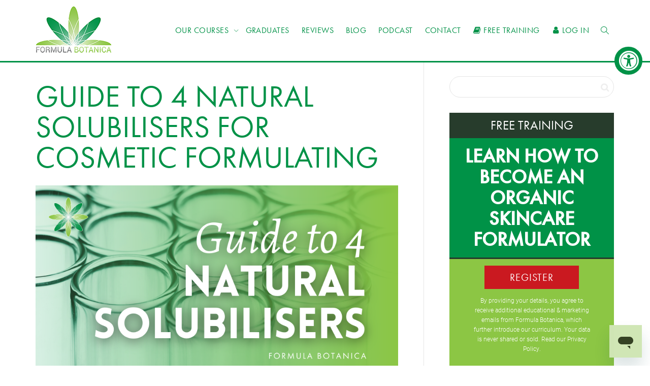

--- FILE ---
content_type: text/html; charset=UTF-8
request_url: https://formulabotanica.com/guide-to-natural-solubilisers/
body_size: 66539
content:
<!DOCTYPE html>
<!--[if lt IE 7]>
<html class="no-js lt-ie9 lt-ie8 lt-ie7" lang="en-US"
 xmlns:fb="http://www.facebook.com/2008/fbml" prefix="og: https://ogp.me/ns#"><![endif]-->
<!--[if IE 7]>
<html class="no-js lt-ie9 lt-ie8" lang="en-US"
 xmlns:fb="http://www.facebook.com/2008/fbml" prefix="og: https://ogp.me/ns#"><![endif]-->
<!--[if IE 8]>
<html class="no-js lt-ie9" lang="en-US"
 xmlns:fb="http://www.facebook.com/2008/fbml" prefix="og: https://ogp.me/ns#"><![endif]-->
<!--[if IE 9]>
<html class="no-js lt-ie10" lang="en-US"
 xmlns:fb="http://www.facebook.com/2008/fbml" prefix="og: https://ogp.me/ns#"><![endif]-->
<!--[if gt IE 9]><!-->
<html class="no-js" lang="en-US"
 xmlns:fb="http://www.facebook.com/2008/fbml" prefix="og: https://ogp.me/ns#">
<!--<![endif]-->
<head>
	<meta http-equiv="X-UA-Compatible" content="IE=9; IE=8; IE=7; IE=EDGE"/>
	<meta charset="UTF-8">
	<meta name="viewport" content="width=device-width, initial-scale=1.0">
	<link rel="profile" href="http://gmpg.org/xfn/11">
	<link rel="pingback" href="https://formulabotanica.com/xmlrpc.php">

	<!-- Fav and touch icons -->
			<link rel="shortcut icon" href="https://formulabotanica.com/wp-content/uploads/2014/12/Favicon32x32.png">
				<link rel="apple-touch-icon-precomposed" href="https://formulabotanica.com/wp-content/uploads/2014/12/Favicon57x57.png">
				<link rel="apple-touch-icon-precomposed" sizes="72x72" href="https://formulabotanica.com/wp-content/uploads/2014/12/Favicon72x72.png">
				<link rel="apple-touch-icon-precomposed" sizes="114x114" href="https://formulabotanica.com/wp-content/uploads/2014/12/Favicon114x114.png">
				<link rel="apple-touch-icon-precomposed" sizes="144x144" href="https://formulabotanica.com/wp-content/uploads/2014/12/Favicon144x1441.png">
	
	<!-- HTML5 shim, for IE6-8 support of HTML5 elements -->
	<!--[if lt IE 9]>
	<script src="https://formulabotanica.com/wp-content/themes/kleo/assets/js/html5shiv.js"></script>
	<![endif]-->

	<!--[if IE 7]>
	<link rel="stylesheet" href="https://formulabotanica.com/wp-content/themes/kleo/assets/css/fontello-ie7.css">
	<![endif]-->

		<script type="text/javascript" src="//widget.trustpilot.com/bootstrap/v5/tp.widget.sync.bootstrap.min.js" async></script>
	<!-- Google Tag Manager -->
<script>(function(w,d,s,l,i){w[l]=w[l]||[];w[l].push({'gtm.start':
new Date().getTime(),event:'gtm.js'});var f=d.getElementsByTagName(s)[0],
j=d.createElement(s),dl=l!='dataLayer'?'&l='+l:'';j.async=true;j.src=
'https://www.googletagmanager.com/gtm.js?id='+i+dl;f.parentNode.insertBefore(j,f);
})(window,document,'script','dataLayer','GTM-TPJB7RB');</script>
<!-- End Google Tag Manager -->

<script>
var head = document.head;
var script = document.createElement('script');
script.type = 'text/javascript';
script.src = "https://177563.t.hyros.com/v1/lst/universal-script?ph=ee8122450f3f951dfacbe5646b189728ea627228112cb9e64f4cc02c62a24a53&tag=!clicked&ref_url=" + encodeURI(document.URL) ;
head.appendChild(script);
</script>

		<style>img:is([sizes="auto" i], [sizes^="auto," i]) { contain-intrinsic-size: 3000px 1500px }</style>
	
<!-- Search Engine Optimization by Rank Math PRO - https://rankmath.com/ -->
<title>Guide to 4 Natural Solubilisers for Cosmetic Formulating - Formula Botanica</title>
<meta name="description" content="A guide to 4 natural solubilisers for cosmetic formulation. Plus practical tips on using solubilisers to create clear, aqueous solutions."/>
<meta name="robots" content="follow, index, max-snippet:-1, max-video-preview:-1, max-image-preview:large"/>
<link rel="canonical" href="https://formulabotanica.com/guide-to-natural-solubilisers/" />
<meta property="og:locale" content="en_US" />
<meta property="og:type" content="article" />
<meta property="og:title" content="Guide to 4 Natural Solubilisers for Cosmetic Formulating - Formula Botanica" />
<meta property="og:description" content="A guide to 4 natural solubilisers for cosmetic formulation. Plus practical tips on using solubilisers to create clear, aqueous solutions." />
<meta property="og:url" content="https://formulabotanica.com/guide-to-natural-solubilisers/" />
<meta property="og:site_name" content="Formula Botanica" />
<meta property="article:tag" content="functional ingredients" />
<meta property="article:tag" content="Natural Cosmetic Ingredients" />
<meta property="article:tag" content="Skincare Ingredients" />
<meta property="article:tag" content="Skincare Science" />
<meta property="article:section" content="Cosmetic Ingredients" />
<meta property="og:updated_time" content="2025-11-19T21:00:14+00:00" />
<meta property="og:image" content="https://formulabotanica.com/wp-content/uploads/2019/08/67.png" />
<meta property="og:image:secure_url" content="https://formulabotanica.com/wp-content/uploads/2019/08/67.png" />
<meta property="og:image:width" content="900" />
<meta property="og:image:height" content="470" />
<meta property="og:image:alt" content="2019-08 Natural solublisers" />
<meta property="og:image:type" content="image/png" />
<meta name="twitter:card" content="summary_large_image" />
<meta name="twitter:title" content="Guide to 4 Natural Solubilisers for Cosmetic Formulating - Formula Botanica" />
<meta name="twitter:description" content="A guide to 4 natural solubilisers for cosmetic formulation. Plus practical tips on using solubilisers to create clear, aqueous solutions." />
<meta name="twitter:image" content="https://formulabotanica.com/wp-content/uploads/2019/08/67.png" />
<meta name="twitter:label1" content="Written by" />
<meta name="twitter:data1" content="Timea Racz" />
<meta name="twitter:label2" content="Time to read" />
<meta name="twitter:data2" content="5 minutes" />
<script type="application/ld+json" class="rank-math-schema-pro">{"@context":"https://schema.org","@graph":[{"@type":"Organization","@id":"https://formulabotanica.com/#organization","name":"Formula Botanica"},{"@type":"WebSite","@id":"https://formulabotanica.com/#website","url":"https://formulabotanica.com","name":"Formula Botanica","publisher":{"@id":"https://formulabotanica.com/#organization"},"inLanguage":"en-US"},{"@type":"ImageObject","@id":"https://formulabotanica.com/wp-content/uploads/2019/08/67.png","url":"https://formulabotanica.com/wp-content/uploads/2019/08/67.png","width":"900","height":"470","caption":"2019-08 Natural solublisers","inLanguage":"en-US"},{"@type":"WebPage","@id":"https://formulabotanica.com/guide-to-natural-solubilisers/#webpage","url":"https://formulabotanica.com/guide-to-natural-solubilisers/","name":"Guide to 4 Natural Solubilisers for Cosmetic Formulating - Formula Botanica","datePublished":"2023-03-14T08:28:54+00:00","dateModified":"2025-11-19T21:00:14+00:00","isPartOf":{"@id":"https://formulabotanica.com/#website"},"primaryImageOfPage":{"@id":"https://formulabotanica.com/wp-content/uploads/2019/08/67.png"},"inLanguage":"en-US"},{"@type":"Person","@id":"https://formulabotanica.com/author/timi/","name":"Timea Racz","url":"https://formulabotanica.com/author/timi/","image":{"@type":"ImageObject","@id":"https://secure.gravatar.com/avatar/4e1e6e78ec97cefe5919bb794bab850b8bf4c29a6886be7184762db09f245faa?s=96&amp;d=blank&amp;r=g","url":"https://secure.gravatar.com/avatar/4e1e6e78ec97cefe5919bb794bab850b8bf4c29a6886be7184762db09f245faa?s=96&amp;d=blank&amp;r=g","caption":"Timea Racz","inLanguage":"en-US"},"sameAs":["https://formulabotanica.com/staff"],"worksFor":{"@id":"https://formulabotanica.com/#organization"}},{"@type":"BlogPosting","headline":"Guide to 4 Natural Solubilisers for Cosmetic Formulating - Formula Botanica","description":"A guide to 4 natural solubilisers for cosmetic formulation. Plus practical tips on using solubilisers to create clear, aqueous solutions.","keywords":"natural solubilisers","author":{"@id":"https://formulabotanica.com/author/timi/","name":"Timea Racz"},"name":"Guide to 4 Natural Solubilisers for Cosmetic Formulating - Formula Botanica","articleSection":"Cosmetic Ingredients","subjectOf":[{"@type":"FAQPage","name":"Guide to 4 Natural Solubilisers for Cosmetic Formulating","url":"https://formulabotanica.com/guide-to-natural-solubilisers/","datePublished":"2023-03-14T08:28:54+00:00","dateModified":"2025-11-19T21:00:14+00:00","mainEntity":[{"@type":"Question","name":"WHAT ARE SOLUBILISERS?","acceptedAnswer":{"@type":"Answer","text":"At a fundamental level, solubilisers are completely soluble in water and are effective in dispersing small concentrations of oils in aqueous mediums, usually less than 2%, depending on the ingredient."}},{"@type":"Question","name":"WHEN DO I USE SOLUBILISERS","acceptedAnswer":{"@type":"Answer","text":"If you intend to incorporate a small amount of oil, such as an essential oil, into a water-based product, using a solubiliser is worth considering. A classic example of this is a facial toner with added essential oils. Without a solubiliser, the oil droplets would remain on the water\u2019s surface, forming a concentrated pool."}},{"@type":"Question","name":"HOW DO I USE A NATURAL SOLUBILISER","acceptedAnswer":{"@type":"Answer","text":"Here, we are working with blue chamomile essential oil and trialling various ratios. You will always need to follow these steps:\nBlend the essential oil with the solubiliser until you get a homogenous mix.\nTry to avoid creating too much foam.\nAdd this mix to the aqueous base and blend well. (You can also add the water to the blend.)"}}]},{"@type":"HowTo","name":"How to Use Natural Solubilisers in Your Cosmetic Formulations","description":"A step\u2011by\u2011step guide to using four naturally-derived solubilisers (SymbioSolv Clear Plus MB, Oramix CG 110, Tegosolv 61, Poly Suga Mulse D9) to safely dissolve small amounts of oil (e.g. essential oils) in water\u2011based formulas.","url":"https://formulabotanica.com/guide-to-natural-solubilisers/","totalTime":"PT10M","supply":[{"@type":"HowToSupply","name":"Essential oil or oil-soluble active"},{"@type":"HowToSupply","name":"Natural solubiliser (e.g. Caprylyl/Capryl Glucoside blend)"},{"@type":"HowToSupply","name":"Water or aqueous base (toner, gel, serum)"}],"tool":[{"@type":"HowToTool","name":"Beaker or small container"},{"@type":"HowToTool","name":"Stirring rod or small whisk"},{"@type":"HowToTool","name":"pH meter or pH strips (optional but recommended)"}],"step":[{"@type":"HowToStep","name":"Understand what a solubiliser is","text":"Recognise that solubilisers are surfactants that help disperse small amounts of oil (usually &lt;\u202f2%) into water-based formulations to create a clear or translucent solution. ([formulabotanica.com](https://formulabotanica.com/guide-to-natural-solubilisers/?utm_source=chatgpt.com))"},{"@type":"HowToStep","name":"Choose your solubiliser","itemListElement":[{"@type":"HowToTip","text":"Symbio\u00aeSolv Clear Plus MB \u2013 recommended oil : solubiliser ratio is around 1 : 3 to 1 : 5. ([formulabotanica.com](https://formulabotanica.com/guide-to-natural-solubilisers/?utm_source=chatgpt.com))"},{"@type":"HowToTip","text":"Oramix CG 110 \u2013 usage rate can range from 0.1\u202f% to 15%. ([formulabotanica.com](https://formulabotanica.com/guide-to-natural-solubilisers/?utm_source=chatgpt.com))"},{"@type":"HowToTip","text":"Tegosolv 61 \u2013 a polyglycerol-based solubiliser; use around 0.5\u202f depending on the oil. ([formulabotanica.com](https://formulabotanica.com/guide-to-natural-solubilisers/?utm_source=chatgpt.com))"},{"@type":"HowToTip","text":"Poly Suga Mulse D9 \u2013 good for both leave-on (1\u20133%) and rinse-off (2\u20138%) products. ([formulabotanica.com](https://formulabotanica.com/guide-to-natural-solubilisers/?utm_source=chatgpt.com))"}]},{"@type":"HowToStep","name":"Pre-mix oil and solubiliser","text":"Blend your chosen essential oil (or other small\u2011oil component) with the solubiliser first until you have a homogeneous mix. ([formulabotanica.com](https://formulabotanica.com/guide-to-natural-solubilisers/?utm_source=chatgpt.com))"},{"@type":"HowToStep","name":"Minimise foam when mixing","text":"Take care not to introduce excessive foaming when you mix the oil\u2011solubiliser blend, as too much foam can interfere with clarity. ([formulabotanica.com](https://formulabotanica.com/guide-to-natural-solubilisers/?utm_source=chatgpt.com))"},{"@type":"HowToStep","name":"Add the blend to your aqueous base","text":"Slowly pour the oil\u2011solubiliser mix into your water phase (or vice versa, depending on your method) while stirring to achieve a clear or stable solution. ([formulabotanica.com](https://formulabotanica.com/guide-to-natural-solubilisers/?utm_source=chatgpt.com))"},{"@type":"HowToStep","name":"Adjust ratio if needed","text":"If the solution is still cloudy or you see oil droplets, increase the amount of solubiliser (within supplier\u2019s guidance) and test again. ([formulabotanica.com](https://formulabotanica.com/guide-to-natural-solubilisers/?utm_source=chatgpt.com))"},{"@type":"HowToStep","name":"Test and stabilise","text":"After you\u2019ve made the blend, test it for stability (over time or under different temperature conditions). Ensure it remains clear and that no separation occurs. ([formulabotanica.com](https://formulabotanica.com/guide-to-natural-solubilisers/?utm_source=chatgpt.com))"}],"author":{"@type":"Person","name":"Timea Racz"},"publisher":{"@type":"Organization","name":"Formula Botanica","logo":{"@type":"ImageObject","url":"https://formulabotanica.com/wp-content/uploads/...logo.png"}}}],"@id":"https://formulabotanica.com/guide-to-natural-solubilisers/#schema-1941607","isPartOf":{"@id":"https://formulabotanica.com/guide-to-natural-solubilisers/#webpage"},"publisher":{"@id":"https://formulabotanica.com/#organization"},"image":{"@id":"https://formulabotanica.com/wp-content/uploads/2019/08/67.png"},"inLanguage":"en-US","mainEntityOfPage":{"@id":"https://formulabotanica.com/guide-to-natural-solubilisers/#webpage"}}]}</script>
<!-- /Rank Math WordPress SEO plugin -->

<link rel='dns-prefetch' href='//app.clickfunnels.com' />
<link rel='dns-prefetch' href='//cdn.gravitec.net' />
<link rel='dns-prefetch' href='//a.omappapi.com' />
<link rel='dns-prefetch' href='//use.typekit.net' />
<link rel='dns-prefetch' href='//use.fontawesome.com' />
<link rel='dns-prefetch' href='//fonts.googleapis.com' />
<link rel='dns-prefetch' href='//fonts.bunny.net' />
<link rel="alternate" type="application/rss+xml" title="Formula Botanica &raquo; Feed" href="https://formulabotanica.com/feed/" />
<link rel="alternate" type="application/rss+xml" title="Formula Botanica &raquo; Comments Feed" href="https://formulabotanica.com/comments/feed/" />
<link rel="alternate" type="application/rss+xml" title="Formula Botanica &raquo; Guide to 4 Natural Solubilisers for Cosmetic Formulating Comments Feed" href="https://formulabotanica.com/guide-to-natural-solubilisers/feed/" />
<script type="text/javascript">
/* <![CDATA[ */
window._wpemojiSettings = {"baseUrl":"https:\/\/s.w.org\/images\/core\/emoji\/16.0.1\/72x72\/","ext":".png","svgUrl":"https:\/\/s.w.org\/images\/core\/emoji\/16.0.1\/svg\/","svgExt":".svg","source":{"concatemoji":"https:\/\/formulabotanica.com\/wp-includes\/js\/wp-emoji-release.min.js?ver=1752600459"}};
/*! This file is auto-generated */
!function(s,n){var o,i,e;function c(e){try{var t={supportTests:e,timestamp:(new Date).valueOf()};sessionStorage.setItem(o,JSON.stringify(t))}catch(e){}}function p(e,t,n){e.clearRect(0,0,e.canvas.width,e.canvas.height),e.fillText(t,0,0);var t=new Uint32Array(e.getImageData(0,0,e.canvas.width,e.canvas.height).data),a=(e.clearRect(0,0,e.canvas.width,e.canvas.height),e.fillText(n,0,0),new Uint32Array(e.getImageData(0,0,e.canvas.width,e.canvas.height).data));return t.every(function(e,t){return e===a[t]})}function u(e,t){e.clearRect(0,0,e.canvas.width,e.canvas.height),e.fillText(t,0,0);for(var n=e.getImageData(16,16,1,1),a=0;a<n.data.length;a++)if(0!==n.data[a])return!1;return!0}function f(e,t,n,a){switch(t){case"flag":return n(e,"\ud83c\udff3\ufe0f\u200d\u26a7\ufe0f","\ud83c\udff3\ufe0f\u200b\u26a7\ufe0f")?!1:!n(e,"\ud83c\udde8\ud83c\uddf6","\ud83c\udde8\u200b\ud83c\uddf6")&&!n(e,"\ud83c\udff4\udb40\udc67\udb40\udc62\udb40\udc65\udb40\udc6e\udb40\udc67\udb40\udc7f","\ud83c\udff4\u200b\udb40\udc67\u200b\udb40\udc62\u200b\udb40\udc65\u200b\udb40\udc6e\u200b\udb40\udc67\u200b\udb40\udc7f");case"emoji":return!a(e,"\ud83e\udedf")}return!1}function g(e,t,n,a){var r="undefined"!=typeof WorkerGlobalScope&&self instanceof WorkerGlobalScope?new OffscreenCanvas(300,150):s.createElement("canvas"),o=r.getContext("2d",{willReadFrequently:!0}),i=(o.textBaseline="top",o.font="600 32px Arial",{});return e.forEach(function(e){i[e]=t(o,e,n,a)}),i}function t(e){var t=s.createElement("script");t.src=e,t.defer=!0,s.head.appendChild(t)}"undefined"!=typeof Promise&&(o="wpEmojiSettingsSupports",i=["flag","emoji"],n.supports={everything:!0,everythingExceptFlag:!0},e=new Promise(function(e){s.addEventListener("DOMContentLoaded",e,{once:!0})}),new Promise(function(t){var n=function(){try{var e=JSON.parse(sessionStorage.getItem(o));if("object"==typeof e&&"number"==typeof e.timestamp&&(new Date).valueOf()<e.timestamp+604800&&"object"==typeof e.supportTests)return e.supportTests}catch(e){}return null}();if(!n){if("undefined"!=typeof Worker&&"undefined"!=typeof OffscreenCanvas&&"undefined"!=typeof URL&&URL.createObjectURL&&"undefined"!=typeof Blob)try{var e="postMessage("+g.toString()+"("+[JSON.stringify(i),f.toString(),p.toString(),u.toString()].join(",")+"));",a=new Blob([e],{type:"text/javascript"}),r=new Worker(URL.createObjectURL(a),{name:"wpTestEmojiSupports"});return void(r.onmessage=function(e){c(n=e.data),r.terminate(),t(n)})}catch(e){}c(n=g(i,f,p,u))}t(n)}).then(function(e){for(var t in e)n.supports[t]=e[t],n.supports.everything=n.supports.everything&&n.supports[t],"flag"!==t&&(n.supports.everythingExceptFlag=n.supports.everythingExceptFlag&&n.supports[t]);n.supports.everythingExceptFlag=n.supports.everythingExceptFlag&&!n.supports.flag,n.DOMReady=!1,n.readyCallback=function(){n.DOMReady=!0}}).then(function(){return e}).then(function(){var e;n.supports.everything||(n.readyCallback(),(e=n.source||{}).concatemoji?t(e.concatemoji):e.wpemoji&&e.twemoji&&(t(e.twemoji),t(e.wpemoji)))}))}((window,document),window._wpemojiSettings);
/* ]]> */
</script>
<link rel='stylesheet' id='front-css-css' href='https://formulabotanica.com/wp-content/plugins/facebook-comment-by-vivacity/css/fb-comments-hidewpcomments.css' type='text/css' media='all' />
<link rel='stylesheet' id='sbi_styles-css' href='https://formulabotanica.com/wp-content/plugins/instagram-feed/css/sbi-styles.min.css' type='text/css' media='all' />
<style id='wp-emoji-styles-inline-css' type='text/css'>

	img.wp-smiley, img.emoji {
		display: inline !important;
		border: none !important;
		box-shadow: none !important;
		height: 1em !important;
		width: 1em !important;
		margin: 0 0.07em !important;
		vertical-align: -0.1em !important;
		background: none !important;
		padding: 0 !important;
	}
</style>
<link rel='stylesheet' id='wp-block-library-css' href='https://formulabotanica.com/wp-includes/css/dist/block-library/style.min.css' type='text/css' media='all' />
<style id='classic-theme-styles-inline-css' type='text/css'>
/*! This file is auto-generated */
.wp-block-button__link{color:#fff;background-color:#32373c;border-radius:9999px;box-shadow:none;text-decoration:none;padding:calc(.667em + 2px) calc(1.333em + 2px);font-size:1.125em}.wp-block-file__button{background:#32373c;color:#fff;text-decoration:none}
</style>
<style id='global-styles-inline-css' type='text/css'>
:root{--wp--preset--aspect-ratio--square: 1;--wp--preset--aspect-ratio--4-3: 4/3;--wp--preset--aspect-ratio--3-4: 3/4;--wp--preset--aspect-ratio--3-2: 3/2;--wp--preset--aspect-ratio--2-3: 2/3;--wp--preset--aspect-ratio--16-9: 16/9;--wp--preset--aspect-ratio--9-16: 9/16;--wp--preset--color--black: #000000;--wp--preset--color--cyan-bluish-gray: #abb8c3;--wp--preset--color--white: #ffffff;--wp--preset--color--pale-pink: #f78da7;--wp--preset--color--vivid-red: #cf2e2e;--wp--preset--color--luminous-vivid-orange: #ff6900;--wp--preset--color--luminous-vivid-amber: #fcb900;--wp--preset--color--light-green-cyan: #7bdcb5;--wp--preset--color--vivid-green-cyan: #00d084;--wp--preset--color--pale-cyan-blue: #8ed1fc;--wp--preset--color--vivid-cyan-blue: #0693e3;--wp--preset--color--vivid-purple: #9b51e0;--wp--preset--gradient--vivid-cyan-blue-to-vivid-purple: linear-gradient(135deg,rgba(6,147,227,1) 0%,rgb(155,81,224) 100%);--wp--preset--gradient--light-green-cyan-to-vivid-green-cyan: linear-gradient(135deg,rgb(122,220,180) 0%,rgb(0,208,130) 100%);--wp--preset--gradient--luminous-vivid-amber-to-luminous-vivid-orange: linear-gradient(135deg,rgba(252,185,0,1) 0%,rgba(255,105,0,1) 100%);--wp--preset--gradient--luminous-vivid-orange-to-vivid-red: linear-gradient(135deg,rgba(255,105,0,1) 0%,rgb(207,46,46) 100%);--wp--preset--gradient--very-light-gray-to-cyan-bluish-gray: linear-gradient(135deg,rgb(238,238,238) 0%,rgb(169,184,195) 100%);--wp--preset--gradient--cool-to-warm-spectrum: linear-gradient(135deg,rgb(74,234,220) 0%,rgb(151,120,209) 20%,rgb(207,42,186) 40%,rgb(238,44,130) 60%,rgb(251,105,98) 80%,rgb(254,248,76) 100%);--wp--preset--gradient--blush-light-purple: linear-gradient(135deg,rgb(255,206,236) 0%,rgb(152,150,240) 100%);--wp--preset--gradient--blush-bordeaux: linear-gradient(135deg,rgb(254,205,165) 0%,rgb(254,45,45) 50%,rgb(107,0,62) 100%);--wp--preset--gradient--luminous-dusk: linear-gradient(135deg,rgb(255,203,112) 0%,rgb(199,81,192) 50%,rgb(65,88,208) 100%);--wp--preset--gradient--pale-ocean: linear-gradient(135deg,rgb(255,245,203) 0%,rgb(182,227,212) 50%,rgb(51,167,181) 100%);--wp--preset--gradient--electric-grass: linear-gradient(135deg,rgb(202,248,128) 0%,rgb(113,206,126) 100%);--wp--preset--gradient--midnight: linear-gradient(135deg,rgb(2,3,129) 0%,rgb(40,116,252) 100%);--wp--preset--font-size--small: 13px;--wp--preset--font-size--medium: 20px;--wp--preset--font-size--large: 36px;--wp--preset--font-size--x-large: 42px;--wp--preset--spacing--20: 0.44rem;--wp--preset--spacing--30: 0.67rem;--wp--preset--spacing--40: 1rem;--wp--preset--spacing--50: 1.5rem;--wp--preset--spacing--60: 2.25rem;--wp--preset--spacing--70: 3.38rem;--wp--preset--spacing--80: 5.06rem;--wp--preset--shadow--natural: 6px 6px 9px rgba(0, 0, 0, 0.2);--wp--preset--shadow--deep: 12px 12px 50px rgba(0, 0, 0, 0.4);--wp--preset--shadow--sharp: 6px 6px 0px rgba(0, 0, 0, 0.2);--wp--preset--shadow--outlined: 6px 6px 0px -3px rgba(255, 255, 255, 1), 6px 6px rgba(0, 0, 0, 1);--wp--preset--shadow--crisp: 6px 6px 0px rgba(0, 0, 0, 1);}:where(.is-layout-flex){gap: 0.5em;}:where(.is-layout-grid){gap: 0.5em;}body .is-layout-flex{display: flex;}.is-layout-flex{flex-wrap: wrap;align-items: center;}.is-layout-flex > :is(*, div){margin: 0;}body .is-layout-grid{display: grid;}.is-layout-grid > :is(*, div){margin: 0;}:where(.wp-block-columns.is-layout-flex){gap: 2em;}:where(.wp-block-columns.is-layout-grid){gap: 2em;}:where(.wp-block-post-template.is-layout-flex){gap: 1.25em;}:where(.wp-block-post-template.is-layout-grid){gap: 1.25em;}.has-black-color{color: var(--wp--preset--color--black) !important;}.has-cyan-bluish-gray-color{color: var(--wp--preset--color--cyan-bluish-gray) !important;}.has-white-color{color: var(--wp--preset--color--white) !important;}.has-pale-pink-color{color: var(--wp--preset--color--pale-pink) !important;}.has-vivid-red-color{color: var(--wp--preset--color--vivid-red) !important;}.has-luminous-vivid-orange-color{color: var(--wp--preset--color--luminous-vivid-orange) !important;}.has-luminous-vivid-amber-color{color: var(--wp--preset--color--luminous-vivid-amber) !important;}.has-light-green-cyan-color{color: var(--wp--preset--color--light-green-cyan) !important;}.has-vivid-green-cyan-color{color: var(--wp--preset--color--vivid-green-cyan) !important;}.has-pale-cyan-blue-color{color: var(--wp--preset--color--pale-cyan-blue) !important;}.has-vivid-cyan-blue-color{color: var(--wp--preset--color--vivid-cyan-blue) !important;}.has-vivid-purple-color{color: var(--wp--preset--color--vivid-purple) !important;}.has-black-background-color{background-color: var(--wp--preset--color--black) !important;}.has-cyan-bluish-gray-background-color{background-color: var(--wp--preset--color--cyan-bluish-gray) !important;}.has-white-background-color{background-color: var(--wp--preset--color--white) !important;}.has-pale-pink-background-color{background-color: var(--wp--preset--color--pale-pink) !important;}.has-vivid-red-background-color{background-color: var(--wp--preset--color--vivid-red) !important;}.has-luminous-vivid-orange-background-color{background-color: var(--wp--preset--color--luminous-vivid-orange) !important;}.has-luminous-vivid-amber-background-color{background-color: var(--wp--preset--color--luminous-vivid-amber) !important;}.has-light-green-cyan-background-color{background-color: var(--wp--preset--color--light-green-cyan) !important;}.has-vivid-green-cyan-background-color{background-color: var(--wp--preset--color--vivid-green-cyan) !important;}.has-pale-cyan-blue-background-color{background-color: var(--wp--preset--color--pale-cyan-blue) !important;}.has-vivid-cyan-blue-background-color{background-color: var(--wp--preset--color--vivid-cyan-blue) !important;}.has-vivid-purple-background-color{background-color: var(--wp--preset--color--vivid-purple) !important;}.has-black-border-color{border-color: var(--wp--preset--color--black) !important;}.has-cyan-bluish-gray-border-color{border-color: var(--wp--preset--color--cyan-bluish-gray) !important;}.has-white-border-color{border-color: var(--wp--preset--color--white) !important;}.has-pale-pink-border-color{border-color: var(--wp--preset--color--pale-pink) !important;}.has-vivid-red-border-color{border-color: var(--wp--preset--color--vivid-red) !important;}.has-luminous-vivid-orange-border-color{border-color: var(--wp--preset--color--luminous-vivid-orange) !important;}.has-luminous-vivid-amber-border-color{border-color: var(--wp--preset--color--luminous-vivid-amber) !important;}.has-light-green-cyan-border-color{border-color: var(--wp--preset--color--light-green-cyan) !important;}.has-vivid-green-cyan-border-color{border-color: var(--wp--preset--color--vivid-green-cyan) !important;}.has-pale-cyan-blue-border-color{border-color: var(--wp--preset--color--pale-cyan-blue) !important;}.has-vivid-cyan-blue-border-color{border-color: var(--wp--preset--color--vivid-cyan-blue) !important;}.has-vivid-purple-border-color{border-color: var(--wp--preset--color--vivid-purple) !important;}.has-vivid-cyan-blue-to-vivid-purple-gradient-background{background: var(--wp--preset--gradient--vivid-cyan-blue-to-vivid-purple) !important;}.has-light-green-cyan-to-vivid-green-cyan-gradient-background{background: var(--wp--preset--gradient--light-green-cyan-to-vivid-green-cyan) !important;}.has-luminous-vivid-amber-to-luminous-vivid-orange-gradient-background{background: var(--wp--preset--gradient--luminous-vivid-amber-to-luminous-vivid-orange) !important;}.has-luminous-vivid-orange-to-vivid-red-gradient-background{background: var(--wp--preset--gradient--luminous-vivid-orange-to-vivid-red) !important;}.has-very-light-gray-to-cyan-bluish-gray-gradient-background{background: var(--wp--preset--gradient--very-light-gray-to-cyan-bluish-gray) !important;}.has-cool-to-warm-spectrum-gradient-background{background: var(--wp--preset--gradient--cool-to-warm-spectrum) !important;}.has-blush-light-purple-gradient-background{background: var(--wp--preset--gradient--blush-light-purple) !important;}.has-blush-bordeaux-gradient-background{background: var(--wp--preset--gradient--blush-bordeaux) !important;}.has-luminous-dusk-gradient-background{background: var(--wp--preset--gradient--luminous-dusk) !important;}.has-pale-ocean-gradient-background{background: var(--wp--preset--gradient--pale-ocean) !important;}.has-electric-grass-gradient-background{background: var(--wp--preset--gradient--electric-grass) !important;}.has-midnight-gradient-background{background: var(--wp--preset--gradient--midnight) !important;}.has-small-font-size{font-size: var(--wp--preset--font-size--small) !important;}.has-medium-font-size{font-size: var(--wp--preset--font-size--medium) !important;}.has-large-font-size{font-size: var(--wp--preset--font-size--large) !important;}.has-x-large-font-size{font-size: var(--wp--preset--font-size--x-large) !important;}
:where(.wp-block-post-template.is-layout-flex){gap: 1.25em;}:where(.wp-block-post-template.is-layout-grid){gap: 1.25em;}
:where(.wp-block-columns.is-layout-flex){gap: 2em;}:where(.wp-block-columns.is-layout-grid){gap: 2em;}
:root :where(.wp-block-pullquote){font-size: 1.5em;line-height: 1.6;}
</style>
<link rel='stylesheet' id='bcct_style-css' href='https://formulabotanica.com/wp-content/plugins/better-click-to-tweet/assets/css/styles.css' type='text/css' media='all' />
<link rel='stylesheet' id='contact-form-7-css' href='https://formulabotanica.com/wp-content/plugins/contact-form-7/includes/css/styles.css' type='text/css' media='all' />
<link rel='stylesheet' id='scc-style-css' href='https://formulabotanica.com/wp-content/plugins/custom-currency-converter/assets/style.css' type='text/css' media='all' />
<link rel='stylesheet' id='custom-typekit-css-css' href='https://use.typekit.net/eeh3yun.css' type='text/css' media='all' />
<link rel='stylesheet' id='secondline-psb-subscribe-button-styles-css' href='https://formulabotanica.com/wp-content/plugins/podcast-subscribe-buttons/assets/css/secondline-psb-styles.css' type='text/css' media='all' />
<link rel='stylesheet' id='bg-shce-genericons-css' href='https://formulabotanica.com/wp-content/plugins/show-hidecollapse-expand/assets/css/genericons/genericons.css' type='text/css' media='all' />
<link rel='stylesheet' id='bg-show-hide-css' href='https://formulabotanica.com/wp-content/plugins/show-hidecollapse-expand/assets/css/bg-show-hide.css' type='text/css' media='all' />
<link rel='stylesheet' id='buttons-css' href='https://formulabotanica.com/wp-includes/css/buttons.min.css' type='text/css' media='all' />
<link rel='stylesheet' id='dashicons-css' href='https://formulabotanica.com/wp-includes/css/dashicons.min.css' type='text/css' media='all' />
<link rel='stylesheet' id='mediaelement-css' href='https://formulabotanica.com/wp-includes/js/mediaelement/mediaelementplayer-legacy.min.css' type='text/css' media='all' />
<link rel='stylesheet' id='wp-mediaelement-css' href='https://formulabotanica.com/wp-includes/js/mediaelement/wp-mediaelement.min.css' type='text/css' media='all' />
<link rel='stylesheet' id='media-views-css' href='https://formulabotanica.com/wp-includes/css/media-views.min.css' type='text/css' media='all' />
<link rel='stylesheet' id='imgareaselect-css' href='https://formulabotanica.com/wp-includes/js/imgareaselect/imgareaselect.css' type='text/css' media='all' />
<link rel='stylesheet' id='wpsr_main_css-css' href='https://formulabotanica.com/wp-content/plugins/wp-socializer/public/css/wpsr.min.css' type='text/css' media='all' />
<link rel='stylesheet' id='wpsr_fa_icons-css' href='https://use.fontawesome.com/releases/v6.7.2/css/all.css' type='text/css' media='all' />
<link rel='stylesheet' id='wp-video-popup-css' href='https://formulabotanica.com/wp-content/plugins/wp-video-popup-pro/inc/css/wp-video-popup.css' type='text/css' media='all' />
<link rel='stylesheet' id='bootstrap-css' href='https://formulabotanica.com/wp-content/themes/kleo/assets/css/bootstrap.min.css' type='text/css' media='all' />
<link rel='stylesheet' id='kleo-app-css' href='https://formulabotanica.com/wp-content/themes/kleo/assets/css/app.min.css' type='text/css' media='all' />
<link rel='stylesheet' id='magnific-popup-css' href='https://formulabotanica.com/wp-content/themes/kleo/assets/js/plugins/magnific-popup/magnific.css' type='text/css' media='all' />
<link rel='stylesheet' id='kleo-fonts-css' href='https://formulabotanica.com/wp-content/themes/kleo/assets/css/fontello.css' type='text/css' media='all' />
<link rel='stylesheet' id='kleo-google-fonts-css' href='//fonts.googleapis.com/css?family=Roboto%3A400' type='text/css' media='all' />
<link rel='stylesheet' id='tablepress-default-css' href='https://formulabotanica.com/wp-content/plugins/tablepress/css/build/default.css' type='text/css' media='all' />
<link rel='stylesheet' id='sab-font-css' href='https://fonts.bunny.net/css?family=Open+Sans:400,700,400italic,700italic&#038;subset=latin' type='text/css' media='all' />
<link rel='stylesheet' id='js_composer_front-css' href='https://formulabotanica.com/wp-content/plugins/js_composer/assets/css/js_composer.min.css' type='text/css' media='all' />
<link rel='stylesheet' id='kleo-colors-css' href='https://formulabotanica.com/wp-content/uploads/custom_styles/dynamic.css' type='text/css' media='all' />
<link rel='stylesheet' id='csf-google-web-fonts-css' href='//fonts.googleapis.com/css?family=Roboto:400&#038;display=swap' type='text/css' media='all' />
<link rel='stylesheet' id='font-awesome-css' href='https://formulabotanica.com/wp-content/plugins/popup-anything-on-click/assets/css/font-awesome.min.css' type='text/css' media='all' />
<link rel='stylesheet' id='popupaoc-public-style-css' href='https://formulabotanica.com/wp-content/plugins/popup-anything-on-click/assets/css/popupaoc-public.css' type='text/css' media='all' />
<link rel='stylesheet' id='kleo-plugins-css' href='https://formulabotanica.com/wp-content/themes/kleo/assets/css/plugins.min.css' type='text/css' media='all' />
<link rel='stylesheet' id='wp-add-custom-css-css' href='https://formulabotanica.com?display_custom_css=css' type='text/css' media='all' />
<style id='rocket-lazyload-inline-css' type='text/css'>
.rll-youtube-player{position:relative;padding-bottom:56.23%;height:0;overflow:hidden;max-width:100%;}.rll-youtube-player:focus-within{outline: 2px solid currentColor;outline-offset: 5px;}.rll-youtube-player iframe{position:absolute;top:0;left:0;width:100%;height:100%;z-index:100;background:0 0}.rll-youtube-player img{bottom:0;display:block;left:0;margin:auto;max-width:100%;width:100%;position:absolute;right:0;top:0;border:none;height:auto;-webkit-transition:.4s all;-moz-transition:.4s all;transition:.4s all}.rll-youtube-player img:hover{-webkit-filter:brightness(75%)}.rll-youtube-player .play{height:100%;width:100%;left:0;top:0;position:absolute;background:url(https://formulabotanica.com/wp-content/plugins/rocket-lazy-load/assets/img/youtube.png) no-repeat center;background-color: transparent !important;cursor:pointer;border:none;}.wp-embed-responsive .wp-has-aspect-ratio .rll-youtube-player{position:absolute;padding-bottom:0;width:100%;height:100%;top:0;bottom:0;left:0;right:0}
</style>
<script type="text/javascript" id="webtoffee-cookie-consent-js-extra">
/* <![CDATA[ */
var _wccConfig = {"_ipData":[],"_assetsURL":"https:\/\/formulabotanica.com\/wp-content\/plugins\/webtoffee-cookie-consent\/lite\/frontend\/images\/","_publicURL":"https:\/\/formulabotanica.com","_categories":[{"name":"Necessary","slug":"necessary","isNecessary":true,"ccpaDoNotSell":true,"cookies":[{"cookieID":"__cf_bm","domain":".clickfunnels.com","provider":"cloudflare.com"},{"cookieID":"_cfuvid","domain":".clickfunnels.com","provider":""},{"cookieID":"wt_consent","domain":"formulabotanica.com","provider":""},{"cookieID":"__cfruid","domain":".formulabotanicahelp.zendesk.com","provider":"cloudflare.com"},{"cookieID":"AWSALBCORS","domain":"widget-mediator.zopim.com","provider":"aws.amazon.com"},{"cookieID":"wpEmojiSettingsSupports","domain":"formulabotanica.com","provider":""},{"cookieID":"XSRF-TOKEN","domain":".webinarjam.com","provider":"static.parastorage.com"},{"cookieID":"_GRECAPTCHA","domain":"www.google.com","provider":"google.com"},{"cookieID":"rc::a","domain":"google.com","provider":"google.com"},{"cookieID":"rc::f","domain":"google.com","provider":"google.com"},{"cookieID":"rc::c","domain":"google.com","provider":"google.com"},{"cookieID":"rc::b","domain":"google.com","provider":"google.com"},{"cookieID":"JSESSIONID","domain":".infusionsoft.app","provider":"newrelic.com"},{"cookieID":"cookietest","domain":"formulabotanica.com","provider":"shopify.com"},{"cookieID":"PHPSESSID","domain":"formulabotanica.com","provider":""},{"cookieID":"m","domain":"m.stripe.com","provider":"stripe.com"},{"cookieID":"__stripe_mid","domain":".formulabotanica.com","provider":"stripe.com"},{"cookieID":"__stripe_sid","domain":".formulabotanica.com","provider":"stripe.com"}],"active":true,"defaultConsent":{"gdpr":true,"ccpa":true}},{"name":"Functional","slug":"functional","isNecessary":false,"ccpaDoNotSell":true,"cookies":[{"cookieID":"GN_USER_ID_KEY","domain":"formulabotanica.com","provider":"gravitec.media\/track.min.js"},{"cookieID":"GN_SESSION_ID_KEY","domain":"formulabotanica.com","provider":"gravitec.media\/track.min.js"},{"cookieID":"li_gc","domain":".linkedin.com","provider":".linkedin.com|licdn.com"},{"cookieID":"lidc","domain":".linkedin.com","provider":".linkedin.com|licdn.com"},{"cookieID":"__zlcmid","domain":".formulabotanica.com","provider":"zopim.com"},{"cookieID":"__zlcstore","domain":"formulabotanica.com","provider":"zopim.com"},{"cookieID":"yt-remote-device-id","domain":"youtube.com","provider":"youtube.com"},{"cookieID":"ytidb::LAST_RESULT_ENTRY_KEY","domain":"youtube.com","provider":"youtube.com"},{"cookieID":"yt-remote-connected-devices","domain":"youtube.com","provider":"youtube.com"},{"cookieID":"yt-remote-cast-installed","domain":"youtube.com","provider":"youtube.com"},{"cookieID":"yt-remote-session-app","domain":"youtube.com","provider":"youtube.com"},{"cookieID":"yt-remote-session-name","domain":"youtube.com","provider":"youtube.com"},{"cookieID":"yt-remote-fast-check-period","domain":"youtube.com","provider":"youtube.com"}],"active":true,"defaultConsent":{"gdpr":false,"ccpa":false}},{"name":"Analytics","slug":"analytics","isNecessary":false,"ccpaDoNotSell":true,"cookies":[{"cookieID":"_ga","domain":".formulabotanica.com","provider":"google-analytics.com|googletagmanager.com\/gtag\/js"},{"cookieID":"_gid","domain":".formulabotanica.com","provider":"google-analytics.com|googletagmanager.com\/gtag\/js"},{"cookieID":"_omappvp","domain":"formulabotanica.com","provider":".optinmonster.com"},{"cookieID":"_omappvs","domain":"formulabotanica.com","provider":".optinmonster.com"},{"cookieID":"_fbp","domain":".formulabotanica.com","provider":"facebook.net"},{"cookieID":"sbjs_migrations","domain":".formulabotanica.com","provider":"sourcebuster.min.js"},{"cookieID":"sbjs_current_add","domain":".formulabotanica.com","provider":"sourcebuster.min.js"},{"cookieID":"sbjs_first_add","domain":".formulabotanica.com","provider":"sourcebuster.min.js"},{"cookieID":"sbjs_current","domain":".formulabotanica.com","provider":"sourcebuster.min.js"},{"cookieID":"sbjs_first","domain":".formulabotanica.com","provider":"sourcebuster.min.js"},{"cookieID":"sbjs_udata","domain":".formulabotanica.com","provider":"sourcebuster.min.js"},{"cookieID":"sbjs_session","domain":".formulabotanica.com","provider":"sourcebuster.min.js"},{"cookieID":"__mh_tt_s","domain":"177563.t.hyros.com","provider":"hyros.com"},{"cookieID":"_ga_*","domain":".formulabotanica.com","provider":"google-analytics.com|googletagmanager.com\/gtag\/js"},{"cookieID":"attribution_user_id","domain":".typeform.com","provider":"typeform.com"},{"cookieID":"_gat_gtag_UA_*","domain":".form.typeform.com","provider":"google-analytics.com|googletagmanager.com\/gtag\/js"}],"active":true,"defaultConsent":{"gdpr":false,"ccpa":false}},{"name":"Performance","slug":"performance","isNecessary":false,"ccpaDoNotSell":true,"cookies":[{"cookieID":"_gat","domain":".formulabotanica.com","provider":"google-analytics.com|googletagmanager.com\/gtag\/js"},{"cookieID":"GCLB","domain":".infusionsoft.app","provider":""}],"active":true,"defaultConsent":{"gdpr":false,"ccpa":false}},{"name":"Advertisement","slug":"advertisement","isNecessary":false,"ccpaDoNotSell":true,"cookies":[{"cookieID":"_ttp","domain":".tiktok.com","provider":"tiktok.com|analytics.tiktok.com\/i18n\/pixel\/config.js"},{"cookieID":"bcookie","domain":".linkedin.com","provider":".linkedin.com|licdn.com"},{"cookieID":"_tt_enable_cookie","domain":".formulabotanica.com","provider":"tiktok.com|analytics.tiktok.com\/i18n\/pixel\/config.js"},{"cookieID":"rl_user_id","domain":"form.typeform.com","provider":"rudderlabs.com"},{"cookieID":"rl_group_trait","domain":"form.typeform.com","provider":"rudderlabs.com"},{"cookieID":"rl_group_id","domain":"form.typeform.com","provider":"rudderlabs.com"},{"cookieID":"rl_trait","domain":"form.typeform.com","provider":"rudderlabs.com"},{"cookieID":"rl_anonymous_id","domain":"form.typeform.com","provider":"rudderlabs.com"},{"cookieID":"YSC","domain":".youtube.com","provider":"youtube.com"},{"cookieID":"VISITOR_INFO1_LIVE","domain":".youtube.com","provider":"youtube.com"},{"cookieID":"VISITOR_PRIVACY_METADATA","domain":".youtube.com","provider":"youtube.com"},{"cookieID":"yt.innertube::requests","domain":"youtube.com","provider":"youtube.com"},{"cookieID":"yt.innertube::nextId","domain":"youtube.com","provider":"youtube.com"}],"active":true,"defaultConsent":{"gdpr":false,"ccpa":false}},{"name":"Others","slug":"others","isNecessary":false,"ccpaDoNotSell":true,"cookies":[{"cookieID":"ia_leadsource","domain":".formulabotanica.com","provider":""},{"cookieID":"__mh_tt_disable_script","domain":"177563.t.hyros.com","provider":""},{"cookieID":"AWSALBTGCORS","domain":"form.typeform.com","provider":""},{"cookieID":"tf_respondent_cc","domain":".typeform.com","provider":""},{"cookieID":"debug","domain":"form.typeform.com","provider":""},{"cookieID":"AWSALBTG","domain":"form.typeform.com","provider":""},{"cookieID":"wj4s","domain":".webinarjam.com","provider":""},{"cookieID":"InfusionsoftTrackingCookie","domain":"uv408.infusionsoft.app","provider":""},{"cookieID":"cf_clearance","domain":".infusionsoft.app","provider":""},{"cookieID":"NewDomainSessionCached","domain":"uv408.infusionsoft.com","provider":""},{"cookieID":"pt_session","domain":"e.plusthis.com","provider":""},{"cookieID":"addevent_track_cookie","domain":"formulabotanica.com","provider":""},{"cookieID":"wcc_bypass","domain":"formulabotanica.com","provider":""},{"cookieID":"is_eu","domain":"formulabotanica.com","provider":""},{"cookieID":"gyac4jvfcjv1mzq3","domain":"formulabotanica.com","provider":""},{"cookieID":"5094897_viewed_1","domain":"formulabotanica.com","provider":""}],"active":true,"defaultConsent":{"gdpr":false,"ccpa":false}}],"_activeLaw":"gdpr","_rootDomain":"","_block":"1","_showBanner":"1","_bannerConfig":{"GDPR":{"settings":{"type":"box","position":"bottom-left","applicableLaw":"gdpr","preferenceCenter":"center","selectedRegion":"EU","consentExpiry":365,"shortcodes":[{"key":"wcc_readmore","content":"<a href=\"https:\/\/formulabotanica.com\/privacy-policy\" class=\"wcc-policy\" aria-label=\"Privacy Policy\" target=\"_blank\" rel=\"noopener\" data-tag=\"readmore-button\">Privacy Policy<\/a>","tag":"readmore-button","status":false,"attributes":{"rel":"nofollow","target":"_blank"}},{"key":"wcc_show_desc","content":"<button class=\"wcc-show-desc-btn\" data-tag=\"show-desc-button\" aria-label=\"Show more\">Show more<\/button>","tag":"show-desc-button","status":true,"attributes":[]},{"key":"wcc_hide_desc","content":"<button class=\"wcc-show-desc-btn\" data-tag=\"hide-desc-button\" aria-label=\"Show less\">Show less<\/button>","tag":"hide-desc-button","status":true,"attributes":[]},{"key":"wcc_category_toggle_label","content":"[wcc_{{status}}_category_label] [wcc_preference_{{category_slug}}_title]","tag":"","status":true,"attributes":[]},{"key":"wcc_enable_category_label","content":"Enable","tag":"","status":true,"attributes":[]},{"key":"wcc_disable_category_label","content":"Disable","tag":"","status":true,"attributes":[]},{"key":"wcc_video_placeholder","content":"<div class=\"video-placeholder-normal\" data-tag=\"video-placeholder\" id=\"[UNIQUEID]\"><p class=\"video-placeholder-text-normal\" data-tag=\"placeholder-title\">Please accept cookies to access this content<\/p><\/div>","tag":"","status":true,"attributes":[]},{"key":"wcc_enable_optout_label","content":"Enable","tag":"","status":true,"attributes":[]},{"key":"wcc_disable_optout_label","content":"Disable","tag":"","status":true,"attributes":[]},{"key":"wcc_optout_toggle_label","content":"[wcc_{{status}}_optout_label] [wcc_optout_option_title]","tag":"","status":true,"attributes":[]},{"key":"wcc_optout_option_title","content":"Do Not Sell or Share My Personal Information","tag":"","status":true,"attributes":[]},{"key":"wcc_optout_close_label","content":"Close","tag":"","status":true,"attributes":[]}],"bannerEnabled":true},"behaviours":{"reloadBannerOnAccept":true,"loadAnalyticsByDefault":false,"animations":{"onLoad":"animate","onHide":"sticky"}},"config":{"revisitConsent":{"status":true,"tag":"revisit-consent","position":"bottom-left","meta":{"url":"#"},"styles":[],"elements":{"title":{"type":"text","tag":"revisit-consent-title","status":true,"styles":{"color":"#0056a7"}}}},"preferenceCenter":{"toggle":{"status":true,"tag":"detail-category-toggle","type":"toggle","states":{"active":{"styles":{"background-color":"#000000"}},"inactive":{"styles":{"background-color":"#D0D5D2"}}}},"poweredBy":false},"categoryPreview":{"status":false,"toggle":{"status":true,"tag":"detail-category-preview-toggle","type":"toggle","states":{"active":{"styles":{"background-color":"#000000"}},"inactive":{"styles":{"background-color":"#D0D5D2"}}}}},"videoPlaceholder":{"status":true,"styles":{"background-color":"#000000","border-color":"#000000","color":"#ffffff"}},"readMore":{"status":false,"tag":"readmore-button","type":"link","meta":{"noFollow":true,"newTab":true},"styles":{"color":"#000000","background-color":"transparent","border-color":"transparent"}},"auditTable":{"status":true},"optOption":{"status":true,"toggle":{"status":true,"tag":"optout-option-toggle","type":"toggle","states":{"active":{"styles":{"background-color":"#000000"}},"inactive":{"styles":{"background-color":"#FFFFFF"}}}}}}}},"_version":"3.1.0","_logConsent":"1","_tags":[{"tag":"accept-button","styles":{"color":"#FFFFFF","background-color":"#009247","border-color":"#000000"}},{"tag":"reject-button","styles":{"color":"#000000","background-color":"transparent","border-color":"#000000"}},{"tag":"settings-button","styles":{"color":"#000000","background-color":"transparent","border-color":"#000000"}},{"tag":"readmore-button","styles":{"color":"#000000","background-color":"transparent","border-color":"transparent"}},{"tag":"donotsell-button","styles":{"color":"#1863dc","background-color":"transparent","border-color":"transparent"}},{"tag":"accept-button","styles":{"color":"#FFFFFF","background-color":"#009247","border-color":"#000000"}},{"tag":"revisit-consent","styles":[]}],"_rtl":"","_lawSelected":["GDPR"],"_restApiUrl":"https:\/\/directory.cookieyes.com\/api\/v1\/ip","_renewConsent":"","_restrictToCA":"","_providersToBlock":[{"re":"gravitec.media\/track.min.js","categories":["functional"]},{"re":".linkedin.com|licdn.com","categories":["functional","advertisement"]},{"re":"zopim.com","categories":["functional"]},{"re":"youtube.com","categories":["functional","advertisement"]},{"re":".optinmonster.com","categories":["analytics"]},{"re":"facebook.net","categories":["analytics"]},{"re":"sourcebuster.min.js","categories":["analytics"]},{"re":"hyros.com","categories":["analytics"]},{"re":"typeform.com","categories":["analytics"]},{"re":"tiktok.com|analytics.tiktok.com\/i18n\/pixel\/config.js","categories":["advertisement"]},{"re":"rudderlabs.com","categories":["advertisement"]}]};
var _wccStyles = {"css":{"GDPR":".wcc-overlay{background: #000000; opacity: 0.4; position: fixed; top: 0; left: 0; width: 100%; height: 100%; z-index: 99999999;}.wcc-hide{display: none;}.wcc-btn-revisit-wrapper{display: flex; padding: 6px; border-radius: 8px; opacity: 0px; background-color:#ffffff; box-shadow: 0px 3px 10px 0px #798da04d;  align-items: center; justify-content: center;   position: fixed; z-index: 999999; cursor: pointer;}.wcc-revisit-bottom-left{bottom: 15px; left: 15px;}.wcc-revisit-bottom-right{bottom: 15px; right: 15px;}.wcc-btn-revisit-wrapper .wcc-btn-revisit{display: flex; align-items: center; justify-content: center; background: none; border: none; cursor: pointer; position: relative; margin: 0; padding: 0;}.wcc-btn-revisit-wrapper .wcc-btn-revisit img{max-width: fit-content; margin: 0; } .wcc-btn-revisit-wrapper .wcc-revisit-help-text{font-size:14px; margin-left:4px; display:none;}.wcc-btn-revisit-wrapper:hover .wcc-revisit-help-text {display: block;}.wcc-revisit-hide{display: none;}.wcc-preference-btn:hover{cursor:pointer; text-decoration:underline;}.wcc-cookie-audit-table { font-family: inherit; border-collapse: collapse; width: 100%;} .wcc-cookie-audit-table th, .wcc-cookie-audit-table td {text-align: left; padding: 10px; font-size: 12px; color: #000000; word-break: normal; background-color: #d9dfe7; border: 1px solid #cbced6;} .wcc-cookie-audit-table tr:nth-child(2n + 1) td { background: #f1f5fa; }.wcc-consent-container{position: fixed; width: 440px; box-sizing: border-box; z-index: 9999999; border-radius: 6px;}.wcc-consent-container .wcc-consent-bar{background: #ffffff; border: 1px solid; padding: 20px 26px; box-shadow: 0 -1px 10px 0 #acabab4d; border-radius: 6px;}.wcc-box-bottom-left{bottom: 40px; left: 40px;}.wcc-box-bottom-right{bottom: 40px; right: 40px;}.wcc-box-top-left{top: 40px; left: 40px;}.wcc-box-top-right{top: 40px; right: 40px;}.wcc-custom-brand-logo-wrapper .wcc-custom-brand-logo{width: 100px; height: auto; margin: 0 0 12px 0;}.wcc-notice .wcc-title{color: #212121; font-weight: 700; font-size: 18px; line-height: 24px; margin: 0 0 12px 0;}.wcc-notice-des *,.wcc-preference-content-wrapper *,.wcc-accordion-header-des *,.wcc-gpc-wrapper .wcc-gpc-desc *{font-size: 14px;}.wcc-notice-des{color: #212121; font-size: 14px; line-height: 24px; font-weight: 400;}.wcc-notice-des img{height: 25px; width: 25px;}.wcc-consent-bar .wcc-notice-des p,.wcc-gpc-wrapper .wcc-gpc-desc p,.wcc-preference-body-wrapper .wcc-preference-content-wrapper p,.wcc-accordion-header-wrapper .wcc-accordion-header-des p,.wcc-cookie-des-table li div:last-child p{color: inherit; margin-top: 0;}.wcc-notice-des P:last-child,.wcc-preference-content-wrapper p:last-child,.wcc-cookie-des-table li div:last-child p:last-child,.wcc-gpc-wrapper .wcc-gpc-desc p:last-child{margin-bottom: 0;}.wcc-notice-des a.wcc-policy,.wcc-notice-des button.wcc-policy{font-size: 14px; color: #1863dc; white-space: nowrap; cursor: pointer; background: transparent; border: 1px solid; text-decoration: underline;}.wcc-notice-des button.wcc-policy{padding: 0;}.wcc-notice-des a.wcc-policy:focus-visible,.wcc-notice-des button.wcc-policy:focus-visible,.wcc-preference-content-wrapper .wcc-show-desc-btn:focus-visible,.wcc-accordion-header .wcc-accordion-btn:focus-visible,.wcc-preference-header .wcc-btn-close:focus-visible,.wcc-switch input[type=\"checkbox\"]:focus-visible,.wcc-footer-wrapper a:focus-visible,.wcc-btn:focus-visible{outline: 2px solid #1863dc; outline-offset: 2px;}.wcc-btn:focus:not(:focus-visible),.wcc-accordion-header .wcc-accordion-btn:focus:not(:focus-visible),.wcc-preference-content-wrapper .wcc-show-desc-btn:focus:not(:focus-visible),.wcc-btn-revisit-wrapper .wcc-btn-revisit:focus:not(:focus-visible),.wcc-preference-header .wcc-btn-close:focus:not(:focus-visible),.wcc-consent-bar .wcc-banner-btn-close:focus:not(:focus-visible){outline: 0;}button.wcc-show-desc-btn:not(:hover):not(:active){color: #1863dc; background: transparent;}button.wcc-accordion-btn:not(:hover):not(:active),button.wcc-banner-btn-close:not(:hover):not(:active),button.wcc-btn-revisit:not(:hover):not(:active),button.wcc-btn-close:not(:hover):not(:active){background: transparent;}.wcc-consent-bar button:hover,.wcc-modal.wcc-modal-open button:hover,.wcc-consent-bar button:focus,.wcc-modal.wcc-modal-open button:focus{text-decoration: none;}.wcc-notice-btn-wrapper{display: flex; justify-content: flex-start; align-items: center; flex-wrap: wrap; margin-top: 16px;}.wcc-notice-btn-wrapper .wcc-btn{text-shadow: none; box-shadow: none;}.wcc-btn{flex: auto; max-width: 100%; font-size: 14px; font-family: inherit; line-height: 24px; padding: 8px; font-weight: 500; margin: 0 8px 0 0; border-radius: 2px; cursor: pointer; text-align: center; text-transform: none; min-height: 0;}.wcc-btn:hover{opacity: 0.8;}.wcc-btn-customize{color: #1863dc; background: transparent; border: 2px solid #1863dc;}.wcc-btn-reject{color: #1863dc; background: transparent; border: 2px solid #1863dc;}.wcc-btn-accept{background: #1863dc; color: #ffffff; border: 2px solid #1863dc;}.wcc-btn:last-child{margin-right: 0;}@media (max-width: 576px){.wcc-box-bottom-left{bottom: 0; left: 0;}.wcc-box-bottom-right{bottom: 0; right: 0;}.wcc-box-top-left{top: 0; left: 0;}.wcc-box-top-right{top: 0; right: 0;}}@media (max-width: 440px){.wcc-box-bottom-left, .wcc-box-bottom-right, .wcc-box-top-left, .wcc-box-top-right{width: 100%; max-width: 100%;}.wcc-consent-container .wcc-consent-bar{padding: 20px 0;}.wcc-custom-brand-logo-wrapper, .wcc-notice .wcc-title, .wcc-notice-des, .wcc-notice-btn-wrapper{padding: 0 24px;}.wcc-notice-des{max-height: 40vh; overflow-y: scroll;}.wcc-notice-btn-wrapper{flex-direction: column; margin-top: 0;}.wcc-btn{width: 100%; margin: 10px 0 0 0;}.wcc-notice-btn-wrapper .wcc-btn-customize{order: 2;}.wcc-notice-btn-wrapper .wcc-btn-reject{order: 3;}.wcc-notice-btn-wrapper .wcc-btn-accept{order: 1; margin-top: 16px;}}@media (max-width: 352px){.wcc-notice .wcc-title{font-size: 16px;}.wcc-notice-des *{font-size: 12px;}.wcc-notice-des, .wcc-btn{font-size: 12px;}}.wcc-modal.wcc-modal-open{display: flex; visibility: visible; -webkit-transform: translate(-50%, -50%); -moz-transform: translate(-50%, -50%); -ms-transform: translate(-50%, -50%); -o-transform: translate(-50%, -50%); transform: translate(-50%, -50%); top: 50%; left: 50%; transition: all 1s ease;}.wcc-modal{box-shadow: 0 32px 68px rgba(0, 0, 0, 0.3); margin: 0 auto; position: fixed; max-width: 100%; background: #ffffff; top: 50%; box-sizing: border-box; border-radius: 6px; z-index: 999999999; color: #212121; -webkit-transform: translate(-50%, 100%); -moz-transform: translate(-50%, 100%); -ms-transform: translate(-50%, 100%); -o-transform: translate(-50%, 100%); transform: translate(-50%, 100%); visibility: hidden; transition: all 0s ease;}.wcc-preference-center{max-height: 79vh; overflow: hidden; width: 845px; overflow: hidden; flex: 1 1 0; display: flex; flex-direction: column; border-radius: 6px;}.wcc-preference-header{display: flex; align-items: center; justify-content: space-between; padding: 22px 24px; border-bottom: 1px solid;}.wcc-preference-header .wcc-preference-title{font-size: 18px; font-weight: 700; line-height: 24px;}.wcc-google-privacy-url a {text-decoration:none;color: #1863dc;cursor:pointer;} .wcc-preference-header .wcc-btn-close{margin: 0; cursor: pointer; vertical-align: middle; padding: 0; background: none; border: none; width: auto; height: auto; min-height: 0; line-height: 0; text-shadow: none; box-shadow: none;}.wcc-preference-header .wcc-btn-close img{margin: 0; height: 10px; width: 10px;}.wcc-preference-body-wrapper{padding: 0 24px; flex: 1; overflow: auto; box-sizing: border-box;}.wcc-preference-content-wrapper,.wcc-gpc-wrapper .wcc-gpc-desc,.wcc-google-privacy-policy{font-size: 14px; line-height: 24px; font-weight: 400; padding: 12px 0;}.wcc-preference-content-wrapper{border-bottom: 1px solid;}.wcc-preference-content-wrapper img{height: 25px; width: 25px;}.wcc-preference-content-wrapper .wcc-show-desc-btn{font-size: 14px; font-family: inherit; color: #1863dc; text-decoration: none; line-height: 24px; padding: 0; margin: 0; white-space: nowrap; cursor: pointer; background: transparent; border-color: transparent; text-transform: none; min-height: 0; text-shadow: none; box-shadow: none;}.wcc-accordion-wrapper{margin-bottom: 10px;}.wcc-accordion{border-bottom: 1px solid;}.wcc-accordion:last-child{border-bottom: none;}.wcc-accordion .wcc-accordion-item{display: flex; margin-top: 10px;}.wcc-accordion .wcc-accordion-body{display: none;}.wcc-accordion.wcc-accordion-active .wcc-accordion-body{display: block; padding: 0 22px; margin-bottom: 16px;}.wcc-accordion-header-wrapper{cursor: pointer; width: 100%;}.wcc-accordion-item .wcc-accordion-header{display: flex; justify-content: space-between; align-items: center;}.wcc-accordion-header .wcc-accordion-btn{font-size: 16px; font-family: inherit; color: #212121; line-height: 24px; background: none; border: none; font-weight: 700; padding: 0; margin: 0; cursor: pointer; text-transform: none; min-height: 0; text-shadow: none; box-shadow: none;}.wcc-accordion-header .wcc-always-active{color: #008000; font-weight: 600; line-height: 24px; font-size: 14px;}.wcc-accordion-header-des{font-size: 14px; line-height: 24px; margin: 10px 0 16px 0;}.wcc-accordion-chevron{margin-right: 22px; position: relative; cursor: pointer;}.wcc-accordion-chevron-hide{display: none;}.wcc-accordion .wcc-accordion-chevron i::before{content: \"\"; position: absolute; border-right: 1.4px solid; border-bottom: 1.4px solid; border-color: inherit; height: 6px; width: 6px; -webkit-transform: rotate(-45deg); -moz-transform: rotate(-45deg); -ms-transform: rotate(-45deg); -o-transform: rotate(-45deg); transform: rotate(-45deg); transition: all 0.2s ease-in-out; top: 8px;}.wcc-accordion.wcc-accordion-active .wcc-accordion-chevron i::before{-webkit-transform: rotate(45deg); -moz-transform: rotate(45deg); -ms-transform: rotate(45deg); -o-transform: rotate(45deg); transform: rotate(45deg);}.wcc-audit-table{background: #f4f4f4; border-radius: 6px;}.wcc-audit-table .wcc-empty-cookies-text{color: inherit; font-size: 12px; line-height: 24px; margin: 0; padding: 10px;}.wcc-audit-table .wcc-cookie-des-table{font-size: 12px; line-height: 24px; font-weight: normal; padding: 15px 10px; border-bottom: 1px solid; border-bottom-color: inherit; margin: 0;}.wcc-audit-table .wcc-cookie-des-table:last-child{border-bottom: none;}.wcc-audit-table .wcc-cookie-des-table li{list-style-type: none; display: flex; padding: 3px 0;}.wcc-audit-table .wcc-cookie-des-table li:first-child{padding-top: 0;}.wcc-cookie-des-table li div:first-child{width: 100px; font-weight: 600; word-break: break-word; word-wrap: break-word;}.wcc-cookie-des-table li div:last-child{flex: 1; word-break: break-word; word-wrap: break-word; margin-left: 8px;}.wcc-footer-shadow{display: block; width: 100%; height: 40px; background: linear-gradient(180deg, rgba(255, 255, 255, 0) 0%, #ffffff 100%); position: absolute; bottom: calc(100% - 1px);}.wcc-footer-wrapper{position: relative;}.wcc-prefrence-btn-wrapper{display: flex; flex-wrap: wrap; align-items: center; justify-content: center; padding: 22px 24px; border-top: 1px solid;}.wcc-prefrence-btn-wrapper .wcc-btn{flex: auto; max-width: 100%; text-shadow: none; box-shadow: none;}.wcc-btn-preferences{color: #1863dc; background: transparent; border: 2px solid #1863dc;}.wcc-preference-header,.wcc-preference-body-wrapper,.wcc-preference-content-wrapper,.wcc-accordion-wrapper,.wcc-accordion,.wcc-accordion-wrapper,.wcc-footer-wrapper,.wcc-prefrence-btn-wrapper{border-color: inherit;}@media (max-width: 845px){.wcc-modal{max-width: calc(100% - 16px);}}@media (max-width: 576px){.wcc-modal{max-width: 100%;}.wcc-preference-center{max-height: 100vh;}.wcc-prefrence-btn-wrapper{flex-direction: column;}.wcc-accordion.wcc-accordion-active .wcc-accordion-body{padding-right: 0;}.wcc-prefrence-btn-wrapper .wcc-btn{width: 100%; margin: 10px 0 0 0;}.wcc-prefrence-btn-wrapper .wcc-btn-reject{order: 3;}.wcc-prefrence-btn-wrapper .wcc-btn-accept{order: 1; margin-top: 0;}.wcc-prefrence-btn-wrapper .wcc-btn-preferences{order: 2;}}@media (max-width: 425px){.wcc-accordion-chevron{margin-right: 15px;}.wcc-notice-btn-wrapper{margin-top: 0;}.wcc-accordion.wcc-accordion-active .wcc-accordion-body{padding: 0 15px;}}@media (max-width: 352px){.wcc-preference-header .wcc-preference-title{font-size: 16px;}.wcc-preference-header{padding: 16px 24px;}.wcc-preference-content-wrapper *, .wcc-accordion-header-des *{font-size: 12px;}.wcc-preference-content-wrapper, .wcc-preference-content-wrapper .wcc-show-more, .wcc-accordion-header .wcc-always-active, .wcc-accordion-header-des, .wcc-preference-content-wrapper .wcc-show-desc-btn, .wcc-notice-des a.wcc-policy{font-size: 12px;}.wcc-accordion-header .wcc-accordion-btn{font-size: 14px;}}.wcc-switch{display: flex;}.wcc-switch input[type=\"checkbox\"]{position: relative; width: 44px; height: 24px; margin: 0; background: #d0d5d2; -webkit-appearance: none; border-radius: 50px; cursor: pointer; outline: 0; border: none; top: 0;}.wcc-switch input[type=\"checkbox\"]:checked{background: #1863dc;}.wcc-switch input[type=\"checkbox\"]:before{position: absolute; content: \"\"; height: 20px; width: 20px; left: 2px; bottom: 2px; border-radius: 50%; background-color: white; -webkit-transition: 0.4s; transition: 0.4s; margin: 0;}.wcc-switch input[type=\"checkbox\"]:after{display: none;}.wcc-switch input[type=\"checkbox\"]:checked:before{-webkit-transform: translateX(20px); -ms-transform: translateX(20px); transform: translateX(20px);}@media (max-width: 425px){.wcc-switch input[type=\"checkbox\"]{width: 38px; height: 21px;}.wcc-switch input[type=\"checkbox\"]:before{height: 17px; width: 17px;}.wcc-switch input[type=\"checkbox\"]:checked:before{-webkit-transform: translateX(17px); -ms-transform: translateX(17px); transform: translateX(17px);}}.wcc-consent-bar .wcc-banner-btn-close{position: absolute; right: 10px; top: 8px; background: none; border: none; cursor: pointer; padding: 0; margin: 0; min-height: 0; line-height: 0; height: auto; width: auto; text-shadow: none; box-shadow: none;}.wcc-consent-bar .wcc-banner-btn-close img{height: 10px; width: 10px; margin: 0;}.wcc-notice-group{font-size: 14px; line-height: 24px; font-weight: 400; color: #212121;}.wcc-notice-btn-wrapper .wcc-btn-do-not-sell{font-size: 14px; line-height: 24px; padding: 6px 0; margin: 0; font-weight: 500; background: none; border-radius: 2px; border: none; white-space: nowrap; cursor: pointer; text-align: left; color: #1863dc; background: transparent; border-color: transparent; box-shadow: none; text-shadow: none;}.wcc-consent-bar .wcc-banner-btn-close:focus-visible,.wcc-notice-btn-wrapper .wcc-btn-do-not-sell:focus-visible,.wcc-opt-out-btn-wrapper .wcc-btn:focus-visible,.wcc-opt-out-checkbox-wrapper input[type=\"checkbox\"].wcc-opt-out-checkbox:focus-visible{outline: 2px solid #1863dc; outline-offset: 2px;}@media (max-width: 440px){.wcc-consent-container{width: 100%;}}@media (max-width: 352px){.wcc-notice-des a.wcc-policy, .wcc-notice-btn-wrapper .wcc-btn-do-not-sell{font-size: 12px;}}.wcc-opt-out-wrapper{padding: 12px 0;}.wcc-opt-out-wrapper .wcc-opt-out-checkbox-wrapper{display: flex; align-items: center;}.wcc-opt-out-checkbox-wrapper .wcc-opt-out-checkbox-label{font-size: 16px; font-weight: 700; line-height: 24px; margin: 0 0 0 12px; cursor: pointer;}.wcc-opt-out-checkbox-wrapper input[type=\"checkbox\"].wcc-opt-out-checkbox{background-color: #ffffff; border: 1px solid black; width: 20px; height: 18.5px; margin: 0; -webkit-appearance: none; position: relative; display: flex; align-items: center; justify-content: center; border-radius: 2px; cursor: pointer;}.wcc-opt-out-checkbox-wrapper input[type=\"checkbox\"].wcc-opt-out-checkbox:checked{background-color: #1863dc; border: none;}.wcc-opt-out-checkbox-wrapper input[type=\"checkbox\"].wcc-opt-out-checkbox:checked::after{left: 6px; bottom: 4px; width: 7px; height: 13px; border: solid #ffffff; border-width: 0 3px 3px 0; border-radius: 2px; -webkit-transform: rotate(45deg); -ms-transform: rotate(45deg); transform: rotate(45deg); content: \"\"; position: absolute; box-sizing: border-box;}.wcc-opt-out-checkbox-wrapper.wcc-disabled .wcc-opt-out-checkbox-label,.wcc-opt-out-checkbox-wrapper.wcc-disabled input[type=\"checkbox\"].wcc-opt-out-checkbox{cursor: no-drop;}.wcc-gpc-wrapper{margin: 0 0 0 32px;}.wcc-footer-wrapper .wcc-opt-out-btn-wrapper{display: flex; flex-wrap: wrap; align-items: center; justify-content: center; padding: 22px 24px;}.wcc-opt-out-btn-wrapper .wcc-btn{flex: auto; max-width: 100%; text-shadow: none; box-shadow: none;}.wcc-opt-out-btn-wrapper .wcc-btn-cancel{border: 1px solid #dedfe0; background: transparent; color: #858585;}.wcc-opt-out-btn-wrapper .wcc-btn-confirm{background: #1863dc; color: #ffffff; border: 1px solid #1863dc;}@media (max-width: 352px){.wcc-opt-out-checkbox-wrapper .wcc-opt-out-checkbox-label{font-size: 14px;}.wcc-gpc-wrapper .wcc-gpc-desc, .wcc-gpc-wrapper .wcc-gpc-desc *{font-size: 12px;}.wcc-opt-out-checkbox-wrapper input[type=\"checkbox\"].wcc-opt-out-checkbox{width: 16px; height: 16px;}.wcc-opt-out-checkbox-wrapper input[type=\"checkbox\"].wcc-opt-out-checkbox:checked::after{left: 5px; bottom: 4px; width: 3px; height: 9px;}.wcc-gpc-wrapper{margin: 0 0 0 28px;}}.video-placeholder-youtube{background-size: 100% 100%; background-position: center; background-repeat: no-repeat; background-color: #b2b0b059; position: relative; display: flex; align-items: center; justify-content: center; max-width: 100%;}.video-placeholder-text-youtube{text-align: center; align-items: center; padding: 10px 16px; background-color: #000000cc; color: #ffffff; border: 1px solid; border-radius: 2px; cursor: pointer;}.video-placeholder-normal{background-image: url(\"\/wp-content\/plugins\/webtoffee-cookie-consent\/lite\/frontend\/images\/placeholder.svg\"); background-size: 80px; background-position: center; background-repeat: no-repeat; background-color: #b2b0b059; position: relative; display: flex; align-items: flex-end; justify-content: center; max-width: 100%;}.video-placeholder-text-normal{align-items: center; padding: 10px 16px; text-align: center; border: 1px solid; border-radius: 2px; cursor: pointer;}.wcc-rtl{direction: rtl; text-align: right;}.wcc-rtl .wcc-banner-btn-close{left: 9px; right: auto;}.wcc-rtl .wcc-notice-btn-wrapper .wcc-btn:last-child{margin-right: 8px;}.wcc-rtl .wcc-notice-btn-wrapper .wcc-btn:first-child{margin-right: 0;}.wcc-rtl .wcc-notice-btn-wrapper{margin-left: 0; margin-right: 15px;}.wcc-rtl .wcc-prefrence-btn-wrapper .wcc-btn{margin-right: 8px;}.wcc-rtl .wcc-prefrence-btn-wrapper .wcc-btn:first-child{margin-right: 0;}.wcc-rtl .wcc-accordion .wcc-accordion-chevron i::before{border: none; border-left: 1.4px solid; border-top: 1.4px solid; left: 12px;}.wcc-rtl .wcc-accordion.wcc-accordion-active .wcc-accordion-chevron i::before{-webkit-transform: rotate(-135deg); -moz-transform: rotate(-135deg); -ms-transform: rotate(-135deg); -o-transform: rotate(-135deg); transform: rotate(-135deg);}@media (max-width: 768px){.wcc-rtl .wcc-notice-btn-wrapper{margin-right: 0;}}@media (max-width: 576px){.wcc-rtl .wcc-notice-btn-wrapper .wcc-btn:last-child{margin-right: 0;}.wcc-rtl .wcc-prefrence-btn-wrapper .wcc-btn{margin-right: 0;}.wcc-rtl .wcc-accordion.wcc-accordion-active .wcc-accordion-body{padding: 0 22px 0 0;}}@media (max-width: 425px){.wcc-rtl .wcc-accordion.wcc-accordion-active .wcc-accordion-body{padding: 0 15px 0 0;}}.wcc-rtl .wcc-opt-out-btn-wrapper .wcc-btn{margin-right: 12px;}.wcc-rtl .wcc-opt-out-btn-wrapper .wcc-btn:first-child{margin-right: 0;}.wcc-rtl .wcc-opt-out-checkbox-wrapper .wcc-opt-out-checkbox-label{margin: 0 12px 0 0;}"}};
var _wccApi = {"base":"https:\/\/formulabotanica.com\/wp-json\/wcc\/v1\/","nonce":"4a85d8c986"};
var _wccGCMConfig = {"_mode":"advanced","_urlPassthrough":"","_debugMode":"","_redactData":"","_regions":[],"_wccBypass":"","wait_for_update":"500"};
/* ]]> */
</script>
<script type="text/javascript" src="https://formulabotanica.com/wp-content/plugins/webtoffee-cookie-consent/lite/frontend/js/script.min.js?ver=1730800811" id="webtoffee-cookie-consent-js"></script>
<script type="text/javascript" src="https://formulabotanica.com/wp-content/plugins/webtoffee-cookie-consent/lite/frontend/js/gcm.min.js?ver=1730800811" id="webtoffee-cookie-consent-gcm-js"></script>
<script type="text/javascript" src="https://formulabotanica.com/wp-content/plugins/enable-jquery-migrate-helper/js/jquery/jquery-1.12.4-wp.js?ver=1747805524" id="jquery-core-js"></script>
<script type="text/javascript" src="https://formulabotanica.com/wp-content/plugins/enable-jquery-migrate-helper/js/jquery-migrate/jquery-migrate-1.4.1-wp.js?ver=1747805524" id="jquery-migrate-js"></script>
<script type="text/javascript" src="https://formulabotanica.com/wp-content/plugins/revslider/public/assets/js/rbtools.min.js?ver=1708851659" async id="tp-tools-js"></script>
<script type="text/javascript" src="https://formulabotanica.com/wp-content/plugins/revslider/public/assets/js/rs6.min.js?ver=1708851659" async id="revmin-js"></script>
<script type="text/javascript" id="tablesome-workflow-bundle-js-extra">
/* <![CDATA[ */
var tablesome_ajax_object = {"nonce":"2fc4c21457","ajax_url":"https:\/\/formulabotanica.com\/wp-admin\/admin-ajax.php","rest_nonce":"4a85d8c986","edit_table_url":"https:\/\/formulabotanica.com\/wp-admin\/edit.php?post_type=tablesome_cpt&action=edit&post=0&page=tablesome_admin_page","api_endpoints":{"prefix":"https:\/\/formulabotanica.com\/wp-json\/tablesome\/v1\/tables\/","save_table":"https:\/\/formulabotanica.com\/wp-json\/tablesome\/v1\/tables","import_records":"https:\/\/formulabotanica.com\/wp-json\/tablesome\/v1\/tables\/import","store_api_key":"https:\/\/formulabotanica.com\/wp-json\/tablesome\/v1\/tablesome-api-keys\/","workflow_posts_data":"https:\/\/formulabotanica.com\/wp-json\/tablesome\/v1\/workflow\/posts","workflow_posts":"https:\/\/formulabotanica.com\/wp-json\/tablesome\/v1\/workflow\/posts?","workflow_fields":"https:\/\/formulabotanica.com\/wp-json\/tablesome\/v1\/workflow\/fields?","workflow_terms":"https:\/\/formulabotanica.com\/wp-json\/tablesome\/v1\/workflow\/terms?","workflow_taxonomies":"https:\/\/formulabotanica.com\/wp-json\/tablesome\/v1\/workflow\/taxonomies?","workflow_user_roles":"https:\/\/formulabotanica.com\/wp-json\/tablesome\/v1\/workflow\/get-user-roles?","workflow_post_types":"https:\/\/formulabotanica.com\/wp-json\/tablesome\/v1\/workflow\/get-post-types?","workflow_users":"https:\/\/formulabotanica.com\/wp-json\/tablesome\/v1\/workflow\/get-users?","get_oauth_data":"https:\/\/formulabotanica.com\/wp-json\/tablesome\/v1\/workflow\/get-oauth-data?","delete_oauth_data":"https:\/\/formulabotanica.com\/wp-json\/tablesome\/v1\/workflow\/delete-oauth-data?","get_access_token":"https:\/\/formulabotanica.com\/wp-json\/tablesome\/v1\/workflow\/get-access-token","get-spreadsheet-data":"https:\/\/formulabotanica.com\/wp-json\/tablesome\/v1\/workflow\/get-spreadsheet-data"},"site_domain":"formulabotanica.com"};
/* ]]> */
</script>
<script type="text/javascript" src="https://formulabotanica.com/wp-content/plugins/tablesome/assets/bundles/workflow.bundle.js?ver=1762919515" id="tablesome-workflow-bundle-js"></script>
<script type="text/javascript" id="utils-js-extra">
/* <![CDATA[ */
var userSettings = {"url":"\/","uid":"0","time":"1768728907","secure":"1"};
/* ]]> */
</script>
<script type="text/javascript" src="https://formulabotanica.com/wp-includes/js/utils.min.js?ver=1708810312" id="utils-js"></script>
<script type="text/javascript" src="https://formulabotanica.com/wp-includes/js/plupload/moxie.min.js?ver=1708810338" id="moxiejs-js"></script>
<script type="text/javascript" src="https://formulabotanica.com/wp-includes/js/plupload/plupload.min.js?ver=1708810338" id="plupload-js"></script>
<!--[if lt IE 8]>
<script type="text/javascript" src="https://formulabotanica.com/wp-includes/js/json2.min.js?ver=1708810314" id="json2-js"></script>
<![endif]-->
<script type="text/javascript" src="https://formulabotanica.com/wp-content/themes/kleo/assets/js/modernizr.custom.46504.js?ver=1564682130" id="modernizr-js"></script>
<script type="text/javascript" src="https://cdn.gravitec.net/storage/6f873d2a028fee08fb4e6af942330750/client.js?service=wp&amp;wpath=https%3A%2F%2Fformulabotanica.com%2Fwp-content%2Fplugins%2Fgravitec-net-web-push-notifications%2F%2Fsdk_files%2Fsw.php&amp;ver=2.9.16" id="gravitecnet-js"></script>
<script></script><link rel="https://api.w.org/" href="https://formulabotanica.com/wp-json/" /><link rel="alternate" title="JSON" type="application/json" href="https://formulabotanica.com/wp-json/wp/v2/posts/24425" /><link rel="EditURI" type="application/rsd+xml" title="RSD" href="https://formulabotanica.com/xmlrpc.php?rsd" />
<link rel='shortlink' href='https://formulabotanica.com/?p=24425' />
<link rel="alternate" title="oEmbed (JSON)" type="application/json+oembed" href="https://formulabotanica.com/wp-json/oembed/1.0/embed?url=https%3A%2F%2Fformulabotanica.com%2Fguide-to-natural-solubilisers%2F" />
<link rel="alternate" title="oEmbed (XML)" type="text/xml+oembed" href="https://formulabotanica.com/wp-json/oembed/1.0/embed?url=https%3A%2F%2Fformulabotanica.com%2Fguide-to-natural-solubilisers%2F&#038;format=xml" />
<meta property="fb:app_id" content="718484621548238"/>
<meta property="fb:admins" content="623141033"/>
<meta property="og:locale" content="en_US" />
<meta property="og:locale:alternate" content="en_US" />
		<script type="text/javascript" async defer data-pin-color="red"  data-pin-hover="true"
			src="https://formulabotanica.com/wp-content/plugins/pinterest-pin-it-button-on-image-hover-and-post/js/pinit.js"></script>
		<style id="wcc-style-inline">[data-tag]{visibility:hidden;}</style><script language="javascript" type="text/javascript">
			 var style = document.createElement("style");
			 style.type = "text/css";
			 style.id = "antiClickjack";
			 if ("cssText" in style){
			   style.cssText = "body{display:none !important;}";
			 }else{
			   style.innerHTML = "body{display:none !important;}";
			}
			document.getElementsByTagName("head")[0].appendChild(style);

			if (top.document.domain === document.domain) {
			 var antiClickjack = document.getElementById("antiClickjack");
			 antiClickjack.parentNode.removeChild(antiClickjack);
			} else {
			 top.location = self.location;
			}
		  </script><style type="text/css">
                    .ctl-bullets-container {
                display: block;
                position: fixed;
                right: 0;
                height: 100%;
                z-index: 1049;
                font-weight: normal;
                height: 70vh;
                overflow-x: hidden;
                overflow-y: auto;
                margin: 15vh auto;
            }</style>    <meta name="mobile-web-app-capable" content="yes">
	    <script type="text/javascript">
        /*
		 prevent dom flickering for elements hidden with js
		 */
        "use strict";

        document.documentElement.className += ' js-active ';
        document.documentElement.className += 'ontouchstart' in document.documentElement ? ' kleo-mobile ' : ' kleo-desktop ';

        var prefix = ['-webkit-', '-o-', '-moz-', '-ms-', ""];
        for (var i in prefix) {
            if (prefix[i] + 'transform' in document.documentElement.style) document.documentElement.className += " kleo-transform ";
            break;
        }
    </script>
	<meta name="generator" content="Powered by WPBakery Page Builder - drag and drop page builder for WordPress."/>
<meta name="generator" content="Powered by Slider Revolution 6.6.20 - responsive, Mobile-Friendly Slider Plugin for WordPress with comfortable drag and drop interface." />

<style>
.widget_tag_cloud a { font-size: small !important; }.posts-listing article{
    border-bottom: 1px solid #ececec;
    margin-bottom: 60px;
}
.posts-listing article .social-share-wrap{
float: left;
}
.posts-listing article .social-share-wrap .share-links{
padding: 5px 0;
}
.posts-listing article .social-share-wrap .share-links .hr-title{
display: none;
}
.posts-listing .post-item .post-footer a .pull-right{
background: #009247;
color: #fff;
padding: 10px;
border-radius: 5px;
}
.kleo-quick-contact-wrapper, .kleo-go-top{
display:none;
}

.woocommerce-terms-and-conditions-wrapper input[type=checkbox] {width:18px; height:18px; padding: 0px; margin: 6px 0px 0px 5px  !important;;}
#check-email_field input[type=checkbox] {width:18px; height:18px; padding: 0px; margin: 6px 0px 0px 5px;}

.ioc-upsell-content {line-height:1em;}

table.customtablesetting{
    background-color: #f8ffef;
    width: 100%;
}

table.customtablesetting tr:first-child{
background-color: #009247;
color: #fff;
}
table.customtablesetting tr td{
padding: 3px;
border: 1px solid #ddd;
}

/* Footer */

#footer {
color: #ffffff;
}

#footer .widget-title {
font-family: futura-pt,sans-serif;
    text-transform: uppercase;
    letter-spacing: 1px;
    font-size: 22px;
font-style: normal;
color: #fff;
}

#footer span.news-time {
font-size: 80%;
}

#footer .footer-disc {
font-size: x-small;
line-height: 1.2;
margin-top: 20px;
}

#footer .footer-input {
width: 100%;
font-size: 14px;
padding: 10px;
color: #515052;
}

#footer .footer-email-button {
color: #ffffff;
    font-family: futura-pt,sans-serif;
    text-transform: uppercase;
    letter-spacing: 1px;
    font-size: 16px;
    padding: 12px 25px;
width: 100%;
margin-top: 20px;
    border: none;
    background-color: #009247;
    border-radius: 0px;
    -webkit-border-radius: 0px;
    -o-border-radius: 0px;
}

#footer .footer-email-button:hover {
    background-color: #8cc644;
    color: #ffffff;
}

#footer li.news-content .news-thumb {
    margin-bottom: 28px
}

/* Header */

#header .navbar .kleo-main-header.header-normal {
border-bottom: 3px #009247 solid;
padding: 10px;
color: #009247;
}

#header .navbar .kleo-main-header.header-normal a {
color: #009247;
font-family: futura-pt,sans-serif;
    text-transform: uppercase;
    font-style: normal;
    letter-spacing: 0.03em;
}

#header .navbar .kleo-main-header.header-normal a:hover, #header .navbar .kleo-main-header.header-normal a:active, #header .navbar .kleo-main-header.header-normal .nav > li.active > a {
color: #273c2c;
box-shadow: none;
}

.bialty-container p:empty{
display:none;
}

</style>
<style type="text/css">.saboxplugin-wrap{-webkit-box-sizing:border-box;-moz-box-sizing:border-box;-ms-box-sizing:border-box;box-sizing:border-box;border:1px solid #eee;width:100%;clear:both;display:block;overflow:hidden;word-wrap:break-word;position:relative}.saboxplugin-wrap .saboxplugin-gravatar{float:left;padding:0 20px 20px 20px}.saboxplugin-wrap .saboxplugin-gravatar img{max-width:100px;height:auto;border-radius:0;}.saboxplugin-wrap .saboxplugin-authorname{font-size:18px;line-height:1;margin:20px 0 0 20px;display:block}.saboxplugin-wrap .saboxplugin-authorname a{text-decoration:none}.saboxplugin-wrap .saboxplugin-authorname a:focus{outline:0}.saboxplugin-wrap .saboxplugin-desc{display:block;margin:5px 20px}.saboxplugin-wrap .saboxplugin-desc a{text-decoration:underline}.saboxplugin-wrap .saboxplugin-desc p{margin:5px 0 12px}.saboxplugin-wrap .saboxplugin-web{margin:0 20px 15px;text-align:left}.saboxplugin-wrap .sab-web-position{text-align:right}.saboxplugin-wrap .saboxplugin-web a{color:#ccc;text-decoration:none}.saboxplugin-wrap .saboxplugin-socials{position:relative;display:block;background:#fcfcfc;padding:5px;border-top:1px solid #eee}.saboxplugin-wrap .saboxplugin-socials a svg{width:20px;height:20px}.saboxplugin-wrap .saboxplugin-socials a svg .st2{fill:#fff; transform-origin:center center;}.saboxplugin-wrap .saboxplugin-socials a svg .st1{fill:rgba(0,0,0,.3)}.saboxplugin-wrap .saboxplugin-socials a:hover{opacity:.8;-webkit-transition:opacity .4s;-moz-transition:opacity .4s;-o-transition:opacity .4s;transition:opacity .4s;box-shadow:none!important;-webkit-box-shadow:none!important}.saboxplugin-wrap .saboxplugin-socials .saboxplugin-icon-color{box-shadow:none;padding:0;border:0;-webkit-transition:opacity .4s;-moz-transition:opacity .4s;-o-transition:opacity .4s;transition:opacity .4s;display:inline-block;color:#fff;font-size:0;text-decoration:inherit;margin:5px;-webkit-border-radius:0;-moz-border-radius:0;-ms-border-radius:0;-o-border-radius:0;border-radius:0;overflow:hidden}.saboxplugin-wrap .saboxplugin-socials .saboxplugin-icon-grey{text-decoration:inherit;box-shadow:none;position:relative;display:-moz-inline-stack;display:inline-block;vertical-align:middle;zoom:1;margin:10px 5px;color:#444;fill:#444}.clearfix:after,.clearfix:before{content:' ';display:table;line-height:0;clear:both}.ie7 .clearfix{zoom:1}.saboxplugin-socials.sabox-colored .saboxplugin-icon-color .sab-twitch{border-color:#38245c}.saboxplugin-socials.sabox-colored .saboxplugin-icon-color .sab-behance{border-color:#003eb0}.saboxplugin-socials.sabox-colored .saboxplugin-icon-color .sab-deviantart{border-color:#036824}.saboxplugin-socials.sabox-colored .saboxplugin-icon-color .sab-digg{border-color:#00327c}.saboxplugin-socials.sabox-colored .saboxplugin-icon-color .sab-dribbble{border-color:#ba1655}.saboxplugin-socials.sabox-colored .saboxplugin-icon-color .sab-facebook{border-color:#1e2e4f}.saboxplugin-socials.sabox-colored .saboxplugin-icon-color .sab-flickr{border-color:#003576}.saboxplugin-socials.sabox-colored .saboxplugin-icon-color .sab-github{border-color:#264874}.saboxplugin-socials.sabox-colored .saboxplugin-icon-color .sab-google{border-color:#0b51c5}.saboxplugin-socials.sabox-colored .saboxplugin-icon-color .sab-html5{border-color:#902e13}.saboxplugin-socials.sabox-colored .saboxplugin-icon-color .sab-instagram{border-color:#1630aa}.saboxplugin-socials.sabox-colored .saboxplugin-icon-color .sab-linkedin{border-color:#00344f}.saboxplugin-socials.sabox-colored .saboxplugin-icon-color .sab-pinterest{border-color:#5b040e}.saboxplugin-socials.sabox-colored .saboxplugin-icon-color .sab-reddit{border-color:#992900}.saboxplugin-socials.sabox-colored .saboxplugin-icon-color .sab-rss{border-color:#a43b0a}.saboxplugin-socials.sabox-colored .saboxplugin-icon-color .sab-sharethis{border-color:#5d8420}.saboxplugin-socials.sabox-colored .saboxplugin-icon-color .sab-soundcloud{border-color:#995200}.saboxplugin-socials.sabox-colored .saboxplugin-icon-color .sab-spotify{border-color:#0f612c}.saboxplugin-socials.sabox-colored .saboxplugin-icon-color .sab-stackoverflow{border-color:#a95009}.saboxplugin-socials.sabox-colored .saboxplugin-icon-color .sab-steam{border-color:#006388}.saboxplugin-socials.sabox-colored .saboxplugin-icon-color .sab-user_email{border-color:#b84e05}.saboxplugin-socials.sabox-colored .saboxplugin-icon-color .sab-tumblr{border-color:#10151b}.saboxplugin-socials.sabox-colored .saboxplugin-icon-color .sab-twitter{border-color:#0967a0}.saboxplugin-socials.sabox-colored .saboxplugin-icon-color .sab-vimeo{border-color:#0d7091}.saboxplugin-socials.sabox-colored .saboxplugin-icon-color .sab-windows{border-color:#003f71}.saboxplugin-socials.sabox-colored .saboxplugin-icon-color .sab-whatsapp{border-color:#003f71}.saboxplugin-socials.sabox-colored .saboxplugin-icon-color .sab-wordpress{border-color:#0f3647}.saboxplugin-socials.sabox-colored .saboxplugin-icon-color .sab-yahoo{border-color:#14002d}.saboxplugin-socials.sabox-colored .saboxplugin-icon-color .sab-youtube{border-color:#900}.saboxplugin-socials.sabox-colored .saboxplugin-icon-color .sab-xing{border-color:#000202}.saboxplugin-socials.sabox-colored .saboxplugin-icon-color .sab-mixcloud{border-color:#2475a0}.saboxplugin-socials.sabox-colored .saboxplugin-icon-color .sab-vk{border-color:#243549}.saboxplugin-socials.sabox-colored .saboxplugin-icon-color .sab-medium{border-color:#00452c}.saboxplugin-socials.sabox-colored .saboxplugin-icon-color .sab-quora{border-color:#420e00}.saboxplugin-socials.sabox-colored .saboxplugin-icon-color .sab-meetup{border-color:#9b181c}.saboxplugin-socials.sabox-colored .saboxplugin-icon-color .sab-goodreads{border-color:#000}.saboxplugin-socials.sabox-colored .saboxplugin-icon-color .sab-snapchat{border-color:#999700}.saboxplugin-socials.sabox-colored .saboxplugin-icon-color .sab-500px{border-color:#00557f}.saboxplugin-socials.sabox-colored .saboxplugin-icon-color .sab-mastodont{border-color:#185886}.sabox-plus-item{margin-bottom:20px}@media screen and (max-width:480px){.saboxplugin-wrap{text-align:center}.saboxplugin-wrap .saboxplugin-gravatar{float:none;padding:20px 0;text-align:center;margin:0 auto;display:block}.saboxplugin-wrap .saboxplugin-gravatar img{float:none;display:inline-block;display:-moz-inline-stack;vertical-align:middle;zoom:1}.saboxplugin-wrap .saboxplugin-desc{margin:0 10px 20px;text-align:center}.saboxplugin-wrap .saboxplugin-authorname{text-align:center;margin:10px 0 20px}}body .saboxplugin-authorname a,body .saboxplugin-authorname a:hover{box-shadow:none;-webkit-box-shadow:none}a.sab-profile-edit{font-size:16px!important;line-height:1!important}.sab-edit-settings a,a.sab-profile-edit{color:#0073aa!important;box-shadow:none!important;-webkit-box-shadow:none!important}.sab-edit-settings{margin-right:15px;position:absolute;right:0;z-index:2;bottom:10px;line-height:20px}.sab-edit-settings i{margin-left:5px}.saboxplugin-socials{line-height:1!important}.rtl .saboxplugin-wrap .saboxplugin-gravatar{float:right}.rtl .saboxplugin-wrap .saboxplugin-authorname{display:flex;align-items:center}.rtl .saboxplugin-wrap .saboxplugin-authorname .sab-profile-edit{margin-right:10px}.rtl .sab-edit-settings{right:auto;left:0}img.sab-custom-avatar{max-width:75px;}.saboxplugin-wrap .saboxplugin-authorname {font-family:"Open Sans";}.saboxplugin-wrap .saboxplugin-desc {font-family:Open Sans;}.saboxplugin-wrap {margin-top:0px; margin-bottom:45px; padding: 0px 0px }.saboxplugin-wrap .saboxplugin-authorname {font-size:18px; line-height:25px;}.saboxplugin-wrap .saboxplugin-desc p, .saboxplugin-wrap .saboxplugin-desc {font-size:14px !important; line-height:21px !important;}.saboxplugin-wrap .saboxplugin-web {font-size:14px;}.saboxplugin-wrap .saboxplugin-socials a svg {width:18px;height:18px;}</style><script>function setREVStartSize(e){
			//window.requestAnimationFrame(function() {
				window.RSIW = window.RSIW===undefined ? window.innerWidth : window.RSIW;
				window.RSIH = window.RSIH===undefined ? window.innerHeight : window.RSIH;
				try {
					var pw = document.getElementById(e.c).parentNode.offsetWidth,
						newh;
					pw = pw===0 || isNaN(pw) || (e.l=="fullwidth" || e.layout=="fullwidth") ? window.RSIW : pw;
					e.tabw = e.tabw===undefined ? 0 : parseInt(e.tabw);
					e.thumbw = e.thumbw===undefined ? 0 : parseInt(e.thumbw);
					e.tabh = e.tabh===undefined ? 0 : parseInt(e.tabh);
					e.thumbh = e.thumbh===undefined ? 0 : parseInt(e.thumbh);
					e.tabhide = e.tabhide===undefined ? 0 : parseInt(e.tabhide);
					e.thumbhide = e.thumbhide===undefined ? 0 : parseInt(e.thumbhide);
					e.mh = e.mh===undefined || e.mh=="" || e.mh==="auto" ? 0 : parseInt(e.mh,0);
					if(e.layout==="fullscreen" || e.l==="fullscreen")
						newh = Math.max(e.mh,window.RSIH);
					else{
						e.gw = Array.isArray(e.gw) ? e.gw : [e.gw];
						for (var i in e.rl) if (e.gw[i]===undefined || e.gw[i]===0) e.gw[i] = e.gw[i-1];
						e.gh = e.el===undefined || e.el==="" || (Array.isArray(e.el) && e.el.length==0)? e.gh : e.el;
						e.gh = Array.isArray(e.gh) ? e.gh : [e.gh];
						for (var i in e.rl) if (e.gh[i]===undefined || e.gh[i]===0) e.gh[i] = e.gh[i-1];
											
						var nl = new Array(e.rl.length),
							ix = 0,
							sl;
						e.tabw = e.tabhide>=pw ? 0 : e.tabw;
						e.thumbw = e.thumbhide>=pw ? 0 : e.thumbw;
						e.tabh = e.tabhide>=pw ? 0 : e.tabh;
						e.thumbh = e.thumbhide>=pw ? 0 : e.thumbh;
						for (var i in e.rl) nl[i] = e.rl[i]<window.RSIW ? 0 : e.rl[i];
						sl = nl[0];
						for (var i in nl) if (sl>nl[i] && nl[i]>0) { sl = nl[i]; ix=i;}
						var m = pw>(e.gw[ix]+e.tabw+e.thumbw) ? 1 : (pw-(e.tabw+e.thumbw)) / (e.gw[ix]);
						newh =  (e.gh[ix] * m) + (e.tabh + e.thumbh);
					}
					var el = document.getElementById(e.c);
					if (el!==null && el) el.style.height = newh+"px";
					el = document.getElementById(e.c+"_wrapper");
					if (el!==null && el) {
						el.style.height = newh+"px";
						el.style.display = "block";
					}
				} catch(e){
					console.log("Failure at Presize of Slider:" + e)
				}
			//});
		  };</script>
		<style type="text/css" id="wp-custom-css">
			/* Open: set to none UNLESS enrolment is open. Open = add to cart buttons, enrolment closing count down. Closed: set to none WHEN enrolment is open. Closed = pre-enrol buttons, countdown to enrolment opening.*/

/*DOSF*/
.dosf-open {display:}
.dosf-open2 {display:none;}
.dosf-closed {display:none;}

/*Haircare Formulation*/
.dohf-open {display:}
.dohf-open2 {display:none;}
.dohf-closed {display: none;}

/*Advanced Diploma in Organic Skincare*/
.adocs-open {display:}
.adocs-open2 {display:none;}
.adocs-closed {display:none; }
.adocs-disabledopen {display:none;}

/*Beauty Brand Management*/
.dbbbm-open {display:}
.dbbbm-open2 {display:none;}
.dbbbm-closed {display:none;}

/*Advanced Anti-Aging Skincare*/
.aasf-open {display:none;}
.aasf-closed {display:}

/*Natural Cosmetic Preservation*/
.cncp-open {display:none;}
.cncp-closed {display:}

/*Cosmetic Stability Testing*/
.ccst-open {display: none;}
.ccst-closed {display:}

/*Facial Masque Therapy*/
.fmt-open {display: none;}
.fmt-closed {display: ;}

/*Chocolate Spa*/
.csp-open {display: none;}
.csp-closed {display: ;}

/*IOSEP*/
.iosep-open {display:none;}
.iosep-closed {display:}
.iosep-disabledopen {display: none;}

.enrol-button .woocommerce a.button{display:none; !important}

/*The Lab*/
.lab-application {display:none;}
.lab-open {display: none;}
.lab-closed {display: }
.lab-pending {display: none;}

/*The Lab 2 buttons */
.lab-open.enrol-button .vc_col-sm-12{width:50%;}

/*Tutor Training Program*/
.ttp-open {display: none;}
.ttp-closed {display: ;}

/* Opt in forms */
.optin-eplf-reg {display: }
.optin-plf-pre {display:none; }
.optin-plf-reg {display:none;}


#post-28624 .vc_color-alert-success.vc_message_box, #post-73026 .vc_color-alert-success.vc_message_box{
    color: #ffffff;
    border-color: #d6e9c6;
    background-color: #273c2c;
	  margin-bottom:50px;

}

#post-28624 .vc_color-alert-success.vc_message_box a, #post-73026 .vc_color-alert-success.vc_message_box a {
    color: #D0E6B5;

}

/*Typography*/

html body #main {
    font-family: roboto, sans-serif;
    color: #000000;
    font-size: 18px;
    line-height: 1.6;
    letter-spacing: 1.4;
		font-weight: 300;
}

h1,h2,h3,h4,h5,h6, #blog-sampler h4 {
    font-family: futura-pt,sans-serif;
    font-weight: 400;
    letter-spacing: 1.2;
		color: #000000;
	text-transform: uppercase;
}

html body #main h1 {font-size: 70px; line-height: 1.1;}
html body #main h2 {font-size: 50px; line-height: 1.1; word-wrap: break-word;}
html body #main h3 {font-size: 38px; line-height: 1.1;}
html body #main h4 {font-size: 30px; line-height: 1.2;}
html body #main h5 {font-size: 22px; line-height: 1.2;}
html body #main h6 {font-size: 19px; line-height: 1.2;}

html body.blog #main h1.page-title {
	color: #009247;
	font-size: 60px;
	line-height: 1;
}

/* Graduates */

html body #main h1.graduates {
	font-size: 50px;
	line-height: 1.1;
}

.single-portfolio a.kleo-icon-anchor i.icon-2x {
	margin-right: 0.4rem;
} 


.single-portfolio a.kleo-icon-anchor i.icon-youtube.icon-2x {
	margin-right: 0.7rem;
}

.single-portfolio a.kleo-icon-anchor i.icon-linkedin.icon-2x {
	margin-right: 0.6rem;
}

/* Mobile typography */

@media only screen and (max-width: 500px) {
	
		html body #main h6 {
		font-size: 16px;
	}
	
	html body #main h5 {
		font-size: 19px;
	}
	
	html body #main h2 {
		font-size: 47px;
	}
	
	html body #main h3 {
		font-size: 34px;
	}

	html body #main h4 {
		font-size: 28px;
	} 
	
}


/* End mobile typography */

.dark-green {color:#273c2c;}

.green {color:#009247 !important;}

.light-green {color:#8cc644;}

.pale-green {color:#92ac86;}

.pale-grey {color:#515052;}

.red {color: #ca1920;}

.strike {text-decoration: line-through;
}

html body #main .white {color:#ffffff;}

html body #main .grey {color:#000000;}

html body .main-color {	color: #000000;}
    
.sans {
    font-family: futura-pt,sans-serif;
    text-transform: uppercase;
    font-style: normal;
    letter-spacing: 0.03em;
}

.small-note {
	font-size: 70%;
	font-style: italic;
	line-height: 0.7;
}

.big-note {
	font-size: 130%;
	font-style: ;
}

.serif {
    font-family:masqualero,serif;
    font-style: italic;
    font-weight: 400;
		text-transform: none;
}

.mid-weight {
	font-weight: 500;
}

.light-weight {
	font-weight: 300;
}

.bold {font-weight: bold;}

.testimonial {
	font-size: 140%;
}

.testimonial-credit {
	text-align: right;
	margin-right: 20%;
}

h5.review-credit {
	text-align: right;
	margin-right: 20%;
	margin-top: 0px;
}

/* Stop 2 column buttons from being mis-aligned */
html .wpb_text_column p.side-by-side a.btn {margin: 0em 0.7em 0.7em 0em !important;}

/* html .wpb_text_column a.btn:last-child {
	margin: 0em 0rem 0em 0.70em !important; */
}

@media only screen and (max-width: 1440px) {
	html .wpb_text_column p.side-by-side a.btn {margin: 0.3em 0.7em 0.3em 0em !important; padding: 12px 16px;}
}


/* 2024 Testimonials Update */

.new-testimonial {
	max-width: 700px;
	width: 80%;
	margin: 0 auto;
	font-weight: 400;
}

.new-testimonial p {
	font-size: 115%;
	line-height: 1.4;
}

.new-testimonial p img {
float: right;
	margin-top: 15px;
}

.new-testimonial h4 {
	font-weight: 900;
}

.new-testimonial .new-testimonial-image img {
	max-width:;
}

/* Tablet styles */
@media only screen and (max-width: 992px) {
	.new-testimonial p {
	font-size: 100%;
	line-height: 1.4;
		margin-top: 5px;
}
	
	.new-testimonial h4 {
	font-size: 25px !important;
}
	
	.new-testimonial .new-testimonial-image img {
	max-width: 120px;
		margin-bottom: 15px;
}
	
}

/*Mobile styles*/

@media only screen and (max-width: 767px) {
	
	.new-testimonial {
	max-width: 700px;
	width: 95%;
	margin: 0 auto;
	font-weight: 400;
}
	
	.new-testimonial p {
	font-size: 100%;
	line-height: 1.4;
	margin-top: 0px;
}
	
	.new-testimonial h4 {
	font-size: 20px !important;
}
	
	.new-testimonial .new-testimonial-image img {
	max-width: 80px;
		margin-bottom: 10px;
}
	
}

/* End 2024 Testimonials update */

/* Countdown styles*/

@media only screen and (max-width: 335px) {

iframe {
  -ms-zoom: 0.9;
  -moz-transform: scale(0.9);
  -moz-transform-origin: 0 0;
  -o-transform: scale(0.9);
  -o-transform-origin: 0 0;
  -webkit-transform: scale(0.9);
  -webkit-transform-origin: 0 0;
	overflow: hidden;
  max-width: 310px;
}
}

/* End 2024 Countdown styles */

.centre-headlines h5, .centre-headlines h3 {
	text-align: center;
}

.no-margin {
	margin: 0px;
}

.centre {
	text-align: center;
}

.centre-img {
	margin-left: auto;
	Margin-right: auto;
}

.bigger-115 {
	font-size: 115%;
}

.bigger-120 {
	font-size: 120%;
}

.bigger-125 {
	font-size: 125%;
}

.bigger-135 {
	font-size: 135%;
}

.bigger-150 {
	font-size: 150%;
}

.padding-15 {
	padding: 0 15% 0 15%;
}

.padding-10 {
	padding: 0 10% 0 10%;
}

.padding-5 {
	padding: 0 5% 0 5%;
}

.margin-30 {
	margin: 30px 0 30px 0px;
}

.margin-bottom-20 {
	margin-bottom: 20px !important;
}

.container .wpb_wrapper ul.bigger-list li {
	font-size: 110%;
}

/*Buttons*/

a.btn.btn-default, a.button.wc-backward, .woocommerce a.button, a.btn.btn-default.btn-lg.btn-special.customize-unpreviewable, .posts-listing .post-item .post-footer a .pull-right{
    color: #ffffff;
    font-family: futura-pt,sans-serif;
    text-transform: uppercase;
    letter-spacing: 1px;
    font-size: 16px;
    padding: 12px 25px;
    border: none !important;
	box-shadow: none !important;
    background-color: #009247;
    border-radius: 0px !important;
    -webkit-border-radius: 0px !important;
    -o-border-radius: 0px !important;
}

html .woocommerce a.button:hover {
	background-color: #009247 !important;
}

a.btn.btn-default:hover, a.btn.btn-default.btn-lg.btn-special.customize-unpreviewable:hover, .posts-listing .post-item .post-footer a .pull-right:hover {
    background-color: #8cc644;
    color: #ffffff;
}

a.btn.btn-default:after, a.btn.btn-default-light:after {
    content: ">";
    margin-left: 5px;
}

a.btn.btn-full-width-lime {
    color: #009247;
    font-family: futura-pt,sans-serif;
    text-transform: uppercase;
    letter-spacing: 1px;
    font-size: 18px;
    padding: 12px 25px;
    border: 2px solid #8cc644;
    background-color: #ffffff;
    border-radius: 0px;
    -webkit-border-radius: 0px;
    -o-border-radius: 0px;
    min-width: 100%;
}

a.btn.btn-full-width-lime:hover {
    background-color: #8cc644;
    color: #ffffff;
}

a.btn.header-button:hover {
	background-color: #273c2c;
}

a.btn.btn-default-light, a.btn.btn-default-light-lime, button.btn.btn-default-light-lime {
    color: #009247;
    font-family: futura-pt,sans-serif;
    text-transform: uppercase;
    letter-spacing: 1px;
    font-size: 16px;
    padding: 12px 25px;
    border: none;
    background-color: #ffffff;
    border-radius: 0px;
    -webkit-border-radius: 0px;
    -o-border-radius: 0px;
}

a.btn.btn-default-light:hover {
    background-color: #273c2c;
    color: #ffffff;
}

a.btn.btn-default-light-lime:hover, button.btn.btn-default-light-lime:hover {
    background-color: #8cc644;
    color: #ffffff;
}

/* For buttons with longer text that cause the button to overflow when responding down*/

@media only screen and (max-width: 1500px) {
	a.btn.long-button-text {
		padding: 12px 12px;
		white-space: normal;
	}
}

/* Mobile buttons */

@media only screen and (max-width: 500px) {
	a.btn.btn-full-width-lime {
		    font-size: 16px;
	}
	
	a.btn.btn-default {
		font-size: 15px;
		padding: 12px 20px;
	}
	
	a.btn.btn-default-light {
		font-size: 15px;
		padding: 12px 20px;
	}
	
}

/* End mobile buttons */


.input-ground input {}

.kleo-search-form #searchform .input-lg {
	    border-radius: 0px;
    -webkit-border-radius: 0px;
    -o-border-radius: 0px;
	padding: 10px 20px;
	height: 57px;
	font-family: roboto, sans-serif;
}

button.optin-email-button {
	color: #ffffff;
    font-family: futura-pt,sans-serif;
    text-transform: uppercase;
    letter-spacing: 1px;
    font-size: 20px;
    padding: 10px 50px;
    border: none;
    background-color: #ca1920;
    border-radius: 0px;
    -webkit-border-radius: 0px;
    -o-border-radius: 0px;
}

button.optin-email-button:hover {background-color: #a21e21;}

button.red-CTA {
	color: #ffffff;
    font-family: futura-pt,sans-serif;
    text-transform: uppercase;
    letter-spacing: 1px;
    font-size: 30px;
    padding: 15px 60px;
    border: none;
    background-color: #ca1920;
    border-radius: 0px;
    -webkit-border-radius: 0px;
    -o-border-radius: 0px;
}

a.btn.btn-red-CTA:hover {background-color: #a21e21;}

a.btn.btn-red-CTA {
	color: #ffffff;
    font-family: futura-pt,sans-serif;
    text-transform: uppercase;
    letter-spacing: 1px;
    font-size: 30px;
    padding: 15px 60px;
    border: none;
    background-color: #ca1920;
    border-radius: 0px;
    -webkit-border-radius: 0px;
    -o-border-radius: 0px;
}

button.red-CTA:hover {background-color: #a21e21;}

a.btn.btn-big-CTA-light {
	color: #009247;
    font-family: futura-pt,sans-serif;
    text-transform: uppercase;
    letter-spacing: 1px;
    letter-spacing: 1px;
    font-size: 22px;
    padding: 15px 40px;
    border: none;
    background-color: #ffffff;
    border-radius: 0px;
    -webkit-border-radius: 0px;
    -o-border-radius: 0px;
}

a.btn.btn-big-CTA-light:hover     {background-color: #273c2c;
	color: #ffffff;}

a.btn.btn-big-CTA {
	color: #ffffff;
    font-family: futura-pt,sans-serif;
    text-transform: uppercase;
    letter-spacing: 1px;
    letter-spacing: 1px;
    font-size: 22px;
    padding: 15px 40px;
    border: none;
    background-color: #8cc644;
    border-radius: 0px;
    -webkit-border-radius: 0px;
    -o-border-radius: 0px;
}

a.btn.btn-big-CTA:hover     {background-color: #273c2c;
	color: #ffffff;}

/*Tablet styles*/

@media only screen and (min-width: 992px) {
	.desktop-hide {display: none;}
	
}

/*Mobile styles*/

@media only screen and (max-width: 767px) {
  .mobile-hide {
    display: none;
  }

	a.btn.btn-big-CTA {
		font-size: 17px;
    padding: 15px 30px;
	}
	
	a.btn.btn-big-CTA-light {
		font-size: 17px;
    padding: 15px 30px;
	}
	
	.padding-15 {
		padding: 0 7% 0 7%;
	}
	
	.padding-10 {
		padding: 0 3% 0 3%;
	}
	
  html body #main h1 {font-size: 50px; line-height: 1.1;}
	
	.homepage-signup-wide a.btn.btn-default-light {
		padding: 12px 15px;
		font-size: 13px;
		letter-spacing: 0;
	}
	
}

@media only screen and (max-width: 1199px) and (min-width: 992px) {
  .logo {
    height: 60%;
  }
	
  html body #main h1 {font-size: 50px; line-height: 1.1;}
	
	html body #header .navbar .kleo-main-header.header-normal a {
		font-size: 102%;
	}
	
}

@media only screen and (min-width: 767px) {
  .mobile-only {
    display: none;
  }
}

/*Enrolment Styles*/
ul.currency_switcher {
	padding-inline-start: 0;}

#main .enrol-button .woocommerce a.button {
	color: #ffffff;
    font-family: futura-pt,sans-serif;
    text-transform: uppercase;
    letter-spacing: 1px;
    font-size: 22px;
    padding: 18px 40px;
    border: none;
    background-color: #ca1920;
    border-radius: 0px;
    -webkit-border-radius: 0px;
    -o-border-radius: 0px;
}

#main .enrol-button .woocommerce a.button:hover {
    background-color: #a21e21 !important;
}

.enrol-button .woocommerce-Price-amount {
	margin-right: 20px;
	font-size: 28px;
}

.enrol-button p.product.woocommerce.add_to_cart_inline {
	border: none !important;
	margin: 0;
}

.enrol-button .enrol-CTA {
	text-align: center;
}

/*IOSEP Pricing Table Styles*/

table.iosep-pricing {
	max-width: 800px;
	margin: auto;
	font-size: 100%;
	text-align: left;
}

table.iosep-pricing tr {
	border-bottom: 1px solid rgba(128, 128, 128, 0.4);
}

	
table.iosep-pricing	td.course-name {
	width: 75%;
	padding: 15px 80px 15px 0px;
	vertical-align: top;
}
	
table.iosep-pricing	td.price {
	width: 15%;
	padding: 15px 10px 15px 0px;
	vertical-align: top;
	color: #009247;
}

table.iosep-pricing	td.price .old-price {
	color: #ca1920;
	text-decoration: line-through;
	display: inline-block;
	padding-right: 15px;
}

table.iosep-pricing tr.original-price {
	border-top: 2px solid green;
}

table.iosep-pricing tr.program-price {
	font-weight: ;
}

.currency-note {
	font-size: 12px;
	font-style: italic;
	max-width: 500px;
	min-width: 300px;
	margin: 20px auto;
}

/*Graduate Gallery*/
#main .graduate-gallery .portfolio-header h3.post-title a {
	color: #009247;
	font-size: 23px;
	
}

#main .graduate-gallery .portfolio-header h3.post-title {
	padding-bottom: 0px;
	margin-bottom: 0px;
	line-height: 0.8;
}

#main .graduate-gallery .portfolio-info {
	font-size: 16px;
}

#main .graduate-gallery .portfolio-info p {
	margin-top: 2px;
}

body.portfolio-template-default h3.coments-title, body.portfolio-template-default p.commentcount, body.portfolio-template-default .fb-comments, body.portfolio-template-default .saboxplugin-wrap {
	display: none;
}

body.portfolio-template-default section.footer-color.portfolio-back {
	display: ;
	background-color: #ffffff;
	background-image: none;
	border-top: none;
}

body.portfolio-template-default section.footer-color.portfolio-back a i.icon-th.icon-2x::before {content: '< Back to all Graduates';
width: 30%;
font-family: Futura, sans-serif;
font-size: 20px;
text-transform: uppercase;
	color: #009247;
}

body.portfolio-template-default section.footer-color.portfolio-back a:hover {
		color: #273c2c;
}

.portfolio-filter-tabs li a {
	border-radius: 0px;
	height: 33px;
	padding: 0 15px;
	margin: 0 5px;
}

.portfolio-filter-tabs li.selected a {
	background-color: #8cc644;
	color: #fff;
	border: none;
}

.portfolio-items.default-style li .portfolio-item-content{
min-height: 425px;
}

html body #main h1.page-title {
	color: #009247;
}

/*Checkout*/

.woocommerce .woocommerce-info, .woocommerce-page .woocommerce-info {
    border-left: 3px solid #009247;
		font-size: 15px;
	line-height: 45px;
}

.woocommerce .woocommerce-info:before, .woocommerce-page .woocommerce-info:before {
    color: #009247;
}

a.btn.btn-highlight.checkout-button {display: none;}

a.btn.btn-highlight.checkout-button span.text {color:#fff;}

.totals-wrap input.button {
	font-family: futura pt, sans-serif;
	letter-spacing: 1.2px;
	font-size: 15px;
	padding: 10px 30px;
	border: none;
	border-radius: 0px;
	margin-top: 10px;
}

.totals-wrap input.button:hover {
	background-color: #009247;
}

.checkout-note {
	font-family: roboto, sans-serif;
	font-size: 25px;
	color: #009247;
}

html body #main h3#order-notes-no-hard-copies_field.form-row.form-row-wide {
	line-height: 0.85;
	margin-bottom: 40px;
}

html body #main h3#order-notes-questions_field.form-row.form-row-wide {
	line-height: 0.85;
}

@media only screen and (max-width: 1200px) and (min-width: 768px) {
	a.checkout-button.button {
		    font-size: 12px;
		padding: 10px 10px;}
	}
}



/* Homepage Blog Sampler*/
#blog-sampler {
    font-family: roboto, sans-serif;
    color: #000000;
    font-size: 15px;
    line-height: 1.4;
    letter-spacing: 1.4;
}

#blog-sampler h4 {
    font-size: 80%;
    color: #009247;
}

#blog-sampler .vc_btn3.vc_btn3-color-juicy-pink, .vc_btn3.vc_btn3-color-juicy-pink.vc_btn3-style-flat {
    color: #ffffff;
    font-family: futura-pt,sans-serif;
    text-transform: uppercase;
    letter-spacing: 1px;
    font-size: 16px;
    padding: 12px 25px;
    border: none;
    background-color: #009247;
    border-radius: 0px;
    -webkit-border-radius: 0px;
    -o-border-radius: 0px;
}

#blog-sampler .vc_btn3.vc_btn3-color-juicy-pink:hover, .vc_btn3.vc_btn3-color-juicy-pink.vc_btn3-style-flat:hover {
    background-color: #8cc644;
    color: #ffffff;
}

#blog-sampler .wpsr-buttons {
    display: none;
}

@media only screen and (max-width: 767px) {
  .mobile-hide {
    display: none;
  }
  
  html body #main h1 {font-size: 50px; line-height: 1.1;}
}

/* Blog Posts */

body.single-post #main h1.page-title {
	font-size: 60px;
	line-height: 1;
}

body.single-post #main h2 {
	color: #009247;
}

body.single-post #main .related-wrap .kleo-carousel-container .entry-content h4.post-title.entry-title {
	font-size: 24px;
}

.vc_grid-pagination .vc_grid-pagination-list.vc_grid-pagination_square>li>a {
		padding: 8px 15px;
    font-size: 18px;
	  color: black !important;
}

body.single-post #main table tr td {
	padding: 7px 10px 8px 14px;
	border-bottom: 1px solid #ced1d8;
}

body.single-post #main p {
	font-size: 20px;
}

body.single-post #main h6 {
	font-family: sans-serif;
	color: #515052;
	letter-spacing: 0.01rem;
}

body.single-post #main .main-color blockquote p {
	margin-bottom: 0.5rem;
	line-height: 3.1rem;
}

body.single-post #main .main-color blockquote {
	font-size: 20px;
}

body.single-post #main .main-color blockquote ol li {
	margin-bottom: 0.4rem;
}

body.single-post #main .article-content ul li {
	margin-bottom: 0.4rem;
	font-size: 20px;
}

body.single-post #main .article-content ol li {
	margin-bottom: 0.4rem;
	font-size: 20px;
}


/* Blog Formulation Tables */

table.formula {
	margin-bottom: 40px;
	display: block;
	overflow: scroll;
}

table.formula tr.header {
	color: #009247;
	font-weight: bold;
}

table tr.header {
	color: #009247;
}


table.formula tr td.phase {
	width: 13%;
}

table.formula tr td.ingredients {
	padding-left: 10px;
}

table.formula tr td.weight {
	width: 20%;
	text-align: right;
}

table.formula tr td.percent {
	width: 20%;
	text-align: right;
}

/* Blog Side Bar */

.sidebar-courses img {
	max-width: 40%;
	margin-bottom: 10px;
	margin-top: 10px;
	margin-right: 15px;
}

.sidebar-optin {
	text-align: center;
	margin: 0px;
	background-color: #8cc644;
	color: #fff;
	padding-bottom: 20px;
}

.post-bottom-optin {
	text-align: center !important;
	margin: 0px;
	background-color: #8cc644;
	color: #fff;
	padding-bottom: 20px;
}

.post-bottom-optin .form-wrap {
	padding: 0 25px;
}

.sidebar-optin .form-wrap {
	padding: 0 25px;
}

.sidebar-optin .form-wrap input {
	width: 100%;
}

.post-bottom-optin .form-wrap input {
	width: 80%;
	margin: 20px auto;
}

.sidebar-optin .form-wrap select {    background-color: white;
    height: 43px;
}

.post-bottom-optin .form-wrap select {    background-color: white;
    height: 43px;
		width: 80%;
}

.sidebar-optin h3 {
	background-color: ;
	padding: 25px 15px 20px 15px;
	color: #273c2c;
	font-weight: 500;
	border-bottom: 3px solid #273c2c;
	padding: 15px 10px;
}

.post-bottom-optin h3 {
	background-color: ;
	padding: 25px 15px 20px 15px;
	color: #273c2c;
	font-weight: 500;
	border-bottom: 3px solid #273c2c;
	padding: 15px 10px;
}

.sidebar-optin h3.smaller {
	background-color: ;
	padding: 25px 15px 20px 15px;
	color: #273c2c;
	font-weight: 500;
	border-bottom: 3px solid #273c2c;
	padding: 15px 10px;
	font-size: 80%;
}

.sidebar-optin p {
	padding: 0 25px;
	font-size: 120%;
	font-weight: 300;
}

.sidebar-optin a.btn {
	background-color: #ca1920;
}

.sidebar-optin a.btn:hover {
	background-color: #a21e21;
}

ul#menu-blog-categories li a {
	padding-left: 10px;
}

ul#menu-blog-categories li.current-menu-item a {color: white;}

ul.sidebar-list {
	list-style: none;
	margin-left: none;
}

ul.sidebar-list img {
	padding-bottom: 5px;
	padding-top: 10px

}

ul.sidebar-list li {
	margin-bottom: 10px;
}

/* Blog listings */

.kleo-masonry .post-header {
	padding: 5px 20px 0;
}

.kleo-masonry .post-info {
	padding: 0px 20px 15px;
}

.main-color .kleo-masonry .post-footer {
	padding: 15px 20px 20px;
	border-top: 1px solid #e5e5e5;
}

.posts-listing article {
	border-bottom: none;
}

.kleo-masonry .post-header h3.post-title.entry-title {
	border: none;
}

.main-color .masonry-listing .post-content {
    border: 1px solid #e5e5e5;
}

html body #main .posts-listing.small-listing.with-meta h1.page-title {
	font-size: 45px;
}


.posts-listing .post-info .entry-summary {
	color: #000000;
}

.post-header span.post-meta small a {
	color: #808287;
}

/* Blog Pagination */
ul.pagination li span.page-numbers.current {
	background-color: #009247;
	color: #fff;
	height: 35px;
	width: 35px;

}

ul.pagination li a {
		height: 35px;
		width: 35px;
}

ul.pagination li a:hover {
	color: #fff;
}

ul.pagination li span {
		height: 35px;
		width: 35px;
}

/* Blog headline styling */


html body #main article.type-post h2 {
	font-size: 45px;
	margin-top: 1em;
}

@media only screen and (max-width: 1199px) {
	
	html body.post-template-default.single.single-post #main h1 {
	font-size: 50px;
}
	
	html body #main article.type-post h3 {
	font-size: 30px;
}
	
	html body #main article.type-post h4 {
	font-size: 25px;
}
	
	html body #main article.type-post h5 {
	font-size: 20px;
}
	
}

@media only screen and (max-width: 450px) {
	
	html body.post-template-default.single.single-post #main h1 {
	font-size: 42px;
}
}

article.type-post ul {
	margin-bottom: 30px;
}

/*Upsell Downsell*/
section.upsell-header {
	border-bottom: 4px solid #009247;
	border-color: #009247 !important;
}

section.upsell-header img {
	width: 80%;
}

.ioc-upsell .ioc-upsell-content {
	font-family: futura pt, sans-serif;
	text-transform: uppercase;
	letter-spacing: 1px;
	background: #ca1920;
	font-weight: 500;
}

.ioc-upsell .ioc-upsell-content b {
	font-weight: 500;
}

.ioc-upsell .ioc-upsell-content:hover {
	background-color: #a21e21;
}



a.optin-email-button{
color: #ffffff;
font-family: futura-pt,sans-serif;
text-transform: uppercase;
letter-spacing: 1px;
font-size: 20px;
padding: 10px 50px;
border: none;
background-color: #ca1920;
border-radius: 0px;
-webkit-border-radius: 0px;
}

a.optin-email-button:hover {
background-color: #a21e21;
color: #ffffff;
}


a.footer-email-button {
    color: #ffffff;
    font-family: futura-pt,sans-serif;
    text-transform: uppercase;
    letter-spacing: 1px;
    font-size: 16px;
    padding: 12px 25px;
    width: 100%;
    margin-top: 20px;
    border: none;
    background-color: #009247;
    border-radius: 0px;
    -webkit-border-radius: 0px;
    -o-border-radius: 0px;
	  display: inline-block;
    text-align: center;
}

a.footer-email-button:hover {
background-color: #8cc644;
color: #ffffff;
}

.hide-book-now{
	display: none;
}

#header .sticky-wrapper{
	height: 100px !important;
}

p{
	font-size: 18px;
}

.container .wpb_wrapper li{
	font-size: 16px;
}


/*Job Requirements table*/

table.job-requirements {
	font-size: 16px;
}

table.job-requirements tr.job-req-header {
	background-color: #009247;
	color: white;
}

table.job-requirements tr.job-req-header th {
		padding: 7px 12px;
}

table.job-requirements tr.job-req-header th.req {
	width: 70%;
}

table.job-requirements tr.job-req-header th.ess {
	text-align: center;
	width: 15%;
}

table.job-requirements tr.job-req-header th.des {
	text-align: center;
	width: 15%;
}

table.job-requirements tr {
	border-bottom: 1px solid #808287;
}

table.job-requirements tr td.req {
	width: 70%;
	padding: 10px 12px;

}

table.job-requirements tr td.ess {
	text-align: center;
	width: 15%;
}

table.job-requirements tr td.des {
	text-align: center;
	width: 15%;
}

/* Smaller Bullets (amended to make same size as the rest) */

ul li::marker {
	font-size: 100%;
}

body .container .wpb_wrapper li {
	font-size:18px !important;
}




/* PLF Optin Page */
body #post-48062 .vc_col-sm-4 .wpb_wrapper .green {
	font-size:24px;
	padding:0px !important;
	margin:0px !important;
}

body #post-48062 .wpb_wrapper li {
	font-size: 20px !important;
  margin: 20px 0 0 0;
}

body #post-48062 .vc_col-sm-4 .wpb_wrapper .wpb_single_image {
	padding:0px !important;
	margin:0 0 10px 0 !important;
}

html body #main #post-48062 h2 {
	font-size:45px !important;
}


body #post-48062 p {
	font-size:20px !important;
}


body .plfform .formpp{
color:#000000;
}

body .plfform input{
color:#000000;
}

.column-extra-padding .vc_column-inner{
	padding-left: 10% !important;
	Padding-right: 10% !important;
}

.text-video-bg{
	padding: 10em 0 !important;
}


.tablepress thead th{
	background-color: #009247;
	font-family: "Arial";
    color: #ffffff;
    font-weight: normal;
    text-align: left;
    text-transform: capitalize;
    font-size: 16px;
    line-height: 20px;
    letter-spacing: 0px;
	    border-width: 1px;
    border-color: #dddddd;
    border-style: solid;
}

.tablepress .odd td{
	background-color: #e8f3db;
}

.tablepress tbody td{
	    border-width: 1px;
    border-color: #dddddd;
    border-style: solid;
	    font-family: "Roboto";
    color: #000000;
    font-weight: normal;
    text-align: left;
    text-transform: none;
    font-size: 16px;
    line-height: 20px;
    letter-spacing: 0px;
	vertical-align: middle;
    padding: 17px 13px;
}

.article-media iframe{
	max-height: 450px;
}

.col-sm-4 iframe{
	max-height: 126px;
}








 /* THIS IS FOR THE COURSE PROMOTION WIDGET */

.coursepromo-container {
  background-image: url('https://formulabotanica.com/wp-content/uploads/2020/05/green-floral-outline-bg.jpg');
  background-size: cover;
  background-position: center;
  display: flex;
  align-items: center;
  color: white;
  text-align: left;
  padding: 20px;
  font-family: Arial, sans-serif; /* Moved font-family to the container */
}

.coursepromo-container a{
	padding:4px;
}

.coursepromo-container h2{
	color:#ffffff !important;
}


.coursepromo-container * { /* This ensures all child elements inherit the following styles */
  margin: 0;
  padding: 0;
}

.coursepromo-image img {
  max-width: 100%;
  height: auto;
}

.coursepromo-content {
  padding-left: 20px;
}

.coursepromo-title {
  font-size: 30px !important;
  font-weight: bold;
  margin-bottom: 10px;
}

.coursepromo-description {
  font-size: 18px;
  margin-bottom: 20px;
}

.coursepromo-link {
  color: #ffffff !important;
  background-color: #76b852;
  padding: 10px 20px;
  text-decoration: none;
  border-radius: 5px;
  font-weight: bold;
}

/* Responsive styles */
@media (max-width: 768px) {
html body  .coursepromo-container {
    flex-direction: column !important;
    text-align: center !important;
  }
	
html body .coursepromo-image img {
  max-width: 70% !important;
}

html body  .coursepromo-image img {
    margin-bottom: 20px !important;
  }

html body  .coursepromo-content {
    padding-left: 0 !important;
  }

html body  .coursepromo-title {
    font-size: 24px !important;
	  line-height: 32px !important;
  }

html body  .coursepromo-description {
    font-size: 18px !important;
  }
}

@media (max-width: 480px) {
body  .coursepromo-title {
    font-size: 18px !important;
  }

body  .coursepromo-description {
    font-size: 14px !important;
  }
}

@media (max-width: 420px) {
	.cool-timeline iframe{
		min-height: 150px !important;
	}
}

input[type="text"], input[type="password"], input[type="date"], input[type="datetime"], input[type="datetime-local"], input[type="month"], input[type="week"], input[type="email"], input[type="number"], input[type="search"], input[type="tel"], input[type="time"], input[type="url"], textarea{
	margin: 0 0 1em !important;
}

.fluid-width-video-wrapper{
	padding-top: 58% !important;
}

.free-foundation-course{
	max-width: 768px;
	margin: 0 auto;
}

.wpb_text_column :last-child, .wpb_text_column p:last-child{
	margin-bottom: .85em
}

.subscribe-btns{
	display: flex;
    flex-wrap: wrap;
    justify-content: space-evenly;
}

.subscribe-btns a {
	margin-left: 0 !important;
	min-width: 260px;
}

.post-bottom-optin{
	text-align: inherit;
}

.infusion-form{
	text-align: center;
}

.infusion-form .infusion-field{
	display: flex;
    flex-direction: column;
    align-items: center;
}

.infusion-form .infusion-field .infusion-field-input-container{
	width: 100%;
}	

.enroll-btns p{
	display: flex;
    flex-wrap: wrap;
    justify-content: space-evenly;
}

.enroll-btns p a, .lab-enroll-btns p a{
	margin-left:0 !important;
	margin-bottom:0 !important;
}

/* Get lost last-child 0.85rem margin bottom arrrrghhhh */

.main-color .colored-icons i {
	margin-bottom: 0px !important;
}

/*end*/

/* DOSF Product Carousel */
.wpcpro-wrapper .wpcp-carousel-section .wpcp-prev-button i {
	margin-bottom: 0px !important;
}

.wpcpro-wrapper .wpcp-carousel-section .wpcp-next-button i {
	margin-bottom: 0px !important;
}

#wpcpro-wrapper-68041 #sp-wp-carousel-pro-id-68041.wpcp-carousel-section.sp-wpcp-68041 .wpcp-swiper-dots .swiper-pagination-bullet.swiper-pagination-bullet-active {
	background-color: #009247!important;
}

#wpcpro-wrapper-68021 #sp-wp-carousel-pro-id-68021.wpcp-carousel-section.sp-wpcp-68021 .wpcp-swiper-dots .swiper-pagination-bullet.swiper-pagination-bullet-active {
	background-color: #009247!important;
}

.mfp-content .mfp-figure figure img.mfp-img {
	padding: 2.8em !important;}

.mfp-content .mfp-title {
    padding-right: 0px;}

.mfp-content .mfp-title .wpcp_desc {
    line-height: 1.43;
}

.mfp-counter {
    padding: 1px 4px 0 0;
}

@media only screen and (max-width: 400px) {
.mfp-container {
	height: 70%;
}
	
	.mfp-bottom-bar {
		margin-top: -10px;}
	
}

/* End DOSF Product Carousel */

/* DOSF landing page update*/

.banner-cta {
	padding: 20%;
}

@media only screen and (max-width: 1000px) {

.banner-cta {
	padding: 15%;
}
}

@media only screen and (max-width: 700px) {

.banner-cta {
	padding: 7%;
}
}

@media only screen and (max-width: 400px) {

.banner-cta {
	padding: 0%;
}
}

/* End DOSF landing page update*/

/* 2024 The Lab Update */

html #main .wpb_text_column.lab-enroll-btns a.btn:last-child {
	margin: 0em 0rem 0em 0em !important;
}

@media only screen and (max-width: 991px) {
html body #main .mini-labs h4.green {font-size: 27px;}
	
	html body #main .vc_custom_1675876937647 {
		    padding-right: 10% !important;
    padding-left: 10% !important;
	}
	
		html body #main .vc_custom_1676481021702 {
		    padding-right: 10% !important;
    padding-left: 10% !important;
	}

		html body #main .vc_custom_1676481131394 {
		    padding-right: 10% !important;
    padding-left: 10% !important;
	}
}

/* FIXES */

/* Currency converter */

.wpb_text_column #currency_converter :last-child {
    margin-bottom: 0em !important;
}

/* Enrol price pre-sale */

.add_to_cart_inline{
	font-size:28px;
}




/* PDF FORM CUSTOMISATION */

#pdf-lm form.infusion-form {
    font-family: Arial, sans-serif;
    background-color: #ffffff;
    padding: 20px;
	  margin:40px;
    border-radius: 8px;
    box-shadow: 0 4px 8px rgba(0,0,0,0.1);
    width: 100%;
    max-width: 480px;
    text-align: center; /* Ensures text elements are centered */
}

#pdf-lm .infusion-field {
    margin-bottom: 20px;
    text-align: left; /* Aligns the form fields to the left within the centered form */
}

#pdf-lm label {
    display: block;
    margin-bottom: 5px;
    color: #273C2C; /* Form labels color */
    font-size: 16px;
    background-color: transparent; /* Ensures label background is transparent */
    border: none; /* Removes border around text */
}

#pdf-lm input[type='text'], #pdf-lm input[type='email'] {
    width: calc(100% - 20px); /* Adjust width to account for padding */
    padding: 10px;
    margin-top: 5px;
    border: 1px solid #ccc;
    border-radius: 4px;
    box-sizing: border-box;
    font-size: 14px;
}

/* Adjusting the checkbox size and label */
#pdf-lm input[type='checkbox'] {
    transform: scale(2); /* Half the original size */
    margin-right: 20px; /* Adjust margin as needed */
    cursor: pointer;
}

#pdf-lm .infusion-checkbox {
    display: flex;
    align-items: center;
    justify-content: center; /* Centers checkbox and label */
}

#pdf-lm button.infusion-recaptcha {
    background-color: #C40000; /* Button color */
    color: white;
    padding: 10px 20px;
    border: none;
    border-radius: 4px;
    cursor: pointer;
    font-size: 16px;
    display: block;
    margin: 20px auto; /* Centering the button */
}

#pdf-lm button.infusion-recaptcha:hover {
    background-color: #a30000;
}


/* Adjusting to table of contents */

.lwptoc_item {
    padding-left: 1.5em; /* Space for the numbers */
    text-indent: -1.5em; /* Aligns wrapped lines with text */
}




/* Single centered text column */
.single-center-column {
	max-width: 700px;
	width: 70%;
	margin: 0 auto;
}

.single-center-column-80 {
	max-width: 800px;
	width: 80%;
	margin: 0 auto;
}

.single-center-column-90 {
	max-width: 900px;
	width: 90%;
	margin: 0 auto;
}


		</style>
		<noscript><style> .wpb_animate_when_almost_visible { opacity: 1; }</style></noscript><noscript><style id="rocket-lazyload-nojs-css">.rll-youtube-player, [data-lazy-src]{display:none !important;}</style></noscript></head>


<body class="wp-singular post-template-default single single-post postid-24425 single-format-standard wp-embed-responsive wp-theme-kleo kleo-navbar-fixed navbar-resize wpb-js-composer js-comp-ver-8.4.1 vc_responsive">
<!-- Google Tag Manager (noscript) -->
<noscript><iframe src="https://www.googletagmanager.com/ns.html?id=GTM-TPJB7RB"
height="0" width="0" style="display:none;visibility:hidden"></iframe></noscript>
<!-- End Google Tag Manager (noscript) -->



<!-- PAGE LAYOUT
================================================ -->
<!--Attributes-->
<div class="kleo-page">

	<!-- HEADER SECTION
	================================================ -->
	
<div id="header" class="header-color">

	<div class="navbar" role="navigation">

		
				<div class="kleo-main-header header-normal">
			<div class="container">
				<!-- Brand and toggle get grouped for better mobile display -->
				<div class="navbar-header">
					<div class="kleo-mobile-switch">

												<button type="button" class="navbar-toggle" data-toggle="collapse" data-target=".nav-3bade416">
							<span class="sr-only">Toggle navigation</span>
							<span class="icon-bar"></span>
							<span class="icon-bar"></span>
							<span class="icon-bar"></span>
						</button>

					</div>

					<div class="kleo-mobile-icons">

						
					</div>

					<strong class="logo">
						<a href="https://formulabotanica.com">

							
								<img id="logo_img" title="Formula Botanica" src="data:image/svg+xml,%3Csvg%20xmlns='http://www.w3.org/2000/svg'%20viewBox='0%200%200%200'%3E%3C/svg%3E"
								     alt="Formula Botanica" data-lazy-src="https://formulabotanica.com/wp-content/uploads/2014/09/Formula-Botanica-logo-PNG-150-width-copy.png"><noscript><img id="logo_img" title="Formula Botanica" src="https://formulabotanica.com/wp-content/uploads/2014/09/Formula-Botanica-logo-PNG-150-width-copy.png"
								     alt="Formula Botanica"></noscript>

							
						</a>
					</strong>
				</div>

				

				
				<!-- Collect the nav links, forms, and other content for toggling -->
				<div class="primary-menu collapse navbar-collapse nav-collapse nav-3bade416"><ul id="menu-new-main-menu" class="nav navbar-nav"><li id="menu-item-29883" class="menu-item menu-item-type-post_type menu-item-object-page menu-item-has-children menu-item-29883 dropdown mega-6-cols"><a title="Our Courses" href="https://formulabotanica.com/ourcourses/" class="js-activated">Our Courses <span class="caret"></span></a>
<ul role="menu" class="dropdown-menu sub-menu pull-left">
	<li id="menu-item-28627" class="menu-item menu-item-type-post_type menu-item-object-page menu-item-28627"><a title="The International Organic Skincare Entrepreneur Program" href="https://formulabotanica.com/the-organic-international-skincare-entrepreneur-programme/">The International Organic Skincare Entrepreneur Program</a></li>
	<li id="menu-item-68542" class="menu-item menu-item-type-post_type menu-item-object-page menu-item-68542"><a title="Diploma in Organic Skincare Formulation" href="https://formulabotanica.com/diploma-in-organic-skincare-formulation/">Diploma in Organic Skincare Formulation</a></li>
	<li id="menu-item-28162" class="menu-item menu-item-type-post_type menu-item-object-page menu-item-28162"><a title="Diploma in Organic Haircare Formulation" href="https://formulabotanica.com/diploma-organic-haircare-formulation/">Diploma in Organic Haircare Formulation</a></li>
	<li id="menu-item-73784" class="menu-item menu-item-type-post_type menu-item-object-page menu-item-73784"><a title="Advanced Diploma in Organic Cosmetic Science" href="https://formulabotanica.com/advanced-diploma-in-organic-skincare-science/">Advanced Diploma in Organic Cosmetic Science</a></li>
	<li id="menu-item-28161" class="menu-item menu-item-type-post_type menu-item-object-page menu-item-28161"><a title="Diploma in Beauty Brand Business Management" href="https://formulabotanica.com/diploma-beauty-brand-business-management/">Diploma in Beauty Brand Business Management</a></li>
	<li id="menu-item-62249" class="menu-item menu-item-type-post_type menu-item-object-page menu-item-62249"><a title="The Lab at Formula Botanica" href="https://formulabotanica.com/lab/">The Lab at Formula Botanica</a></li>
</ul>
</li>
<li id="menu-item-55787" class="menu-item menu-item-type-post_type menu-item-object-page menu-item-55787"><a title="Graduates" href="https://formulabotanica.com/graduates/">Graduates</a></li>
<li id="menu-item-28113" class="menu-item menu-item-type-post_type menu-item-object-page menu-item-28113"><a title="Reviews" href="https://formulabotanica.com/school-reviews/">Reviews</a></li>
<li id="menu-item-29617" class="menu-item menu-item-type-post_type menu-item-object-page menu-item-29617"><a title="Blog" href="https://formulabotanica.com/blog/">Blog</a></li>
<li id="menu-item-56272" class="menu-item menu-item-type-post_type menu-item-object-page menu-item-56272"><a title="Podcast" href="https://formulabotanica.com/podcast/">Podcast</a></li>
<li id="menu-item-28114" class="menu-item menu-item-type-post_type menu-item-object-page menu-item-28114"><a title="Contact" href="https://formulabotanica.com/contact/">Contact</a></li>
<li id="menu-item-28115" class="menu-item menu-item-type-custom menu-item-object-custom menu-item-28115"><a title="Free Training" href="/free-training-web"><i class="icon-book"></i> Free Training</a></li>
<li id="menu-item-28116" class="menu-item menu-item-type-custom menu-item-object-custom menu-item-28116"><a title="Log In" href="https://moodle.formulabotanica.com/"><i class="icon-user"></i> Log In</a></li>
<li id="nav-menu-item-search" class="menu-item kleo-search-nav">        <a class="search-trigger" href="#"><i class="icon icon-search"></i></a>
        <div class="kleo-search-wrap searchHidden" id="ajax_search_container">
            <form class="form-inline" id="ajax_searchform" action="https://formulabotanica.com/"
                  data-context="">
				<input type="hidden" name="post_type[]" value="">                <input name="s" class="ajax_s form-control" autocomplete="off"
                       type="text"
                       value="" placeholder="Start typing to search..."
                       required>
                <span class="kleo-ajax-search-loading"><i class="icon-spin6 animate-spin"></i></span>

            </form>
            <div class="kleo_ajax_results"></div>
        </div>

		</li></ul></div>
				
				

			</div><!--end container-->
		</div>
	</div>

</div><!--end header-->

	<!-- MAIN SECTION
	================================================ -->
	<div id="main">





<section class="container-wrap main-color">
	<div id="main-container" class="container">
		<div class="row">
			<div class="template-page col-sm-8 tpl-right">
				<div class="wrap-content">
					
				<div class="container"><h1 class="page-title">Guide to 4 Natural Solubilisers for Cosmetic Formulating</h1></div>

	

<!-- Begin Article -->
<article id="post-24425" class="clearfix post-24425 post type-post status-publish format-standard has-post-thumbnail hentry category-cosmetic-ingredients tag-functional-ingredients tag-natural-cosmetic-ingredients tag-skincare-ingredients tag-skincare-science">

	
	
		
					<div class="article-media">
				<div class="bialty-container"><img width="900" height="470" src="data:image/svg+xml,%3Csvg%20xmlns='http://www.w3.org/2000/svg'%20viewBox='0%200%20900%20470'%3E%3C/svg%3E" class="attachment-kleo-full-width size-kleo-full-width wp-post-image" alt="2019-08 Natural solublisers" decoding="async" data-lazy-srcset="https://formulabotanica.com/wp-content/uploads/2019/08/67.png 900w, https://formulabotanica.com/wp-content/uploads/2019/08/67-300x157.png 300w, https://formulabotanica.com/wp-content/uploads/2019/08/67-768x401.png 768w, https://formulabotanica.com/wp-content/uploads/2019/08/67-672x351.png 672w" data-lazy-sizes="(max-width: 900px) 100vw, 900px" data-lazy-src="https://formulabotanica.com/wp-content/uploads/2019/08/67.png"><noscript><img width="900" height="470" src="https://formulabotanica.com/wp-content/uploads/2019/08/67.png" class="attachment-kleo-full-width size-kleo-full-width wp-post-image" alt="2019-08 Natural solublisers" decoding="async" srcset="https://formulabotanica.com/wp-content/uploads/2019/08/67.png 900w,  https://formulabotanica.com/wp-content/uploads/2019/08/67-300x157.png 300w,  https://formulabotanica.com/wp-content/uploads/2019/08/67-768x401.png 768w,  https://formulabotanica.com/wp-content/uploads/2019/08/67-672x351.png 672w" sizes="(max-width: 900px) 100vw, 900px"></noscript></div>
			</div><!--end article-media-->
		
		
	<div class="article-content">

		
		
				
		<div class="bialty-container"><div class="wpb-content-wrapper"><section class="container-wrap  main-color " style="padding-top:40px;padding-bottom:40px"><div class="section-container container"><div class="vc_row wpb_row vc_row-fluid row"><div class="wpb_column vc_column_container vc_col-sm-12"><div class="vc_column-inner "><div class="wpb_wrapper">
	<div class="kleo_text_column wpb_text_column wpb_content_element ">
		<div class="wpb_wrapper">
			<h6>[Post updated: 18.06.24]</h6>
<p>In this post, we are going to show you four natural solubilisers. We&rsquo;ll take a look at how they work and what you, the formulator, need to focus on when working with them.</p>
<p>Our list of solubilisers covers some currently available on the market that can be used in natural skincare.</p>
<p>But first, let&rsquo;s recap on the group of cosmetic ingredients solubilisers belong to and the role they play in our natural cosmetic formulations.</p>
<h2>What are solubilisers?</h2>
<p>Solubilisers belong to the surfactant group alongside emulsifiers.</p>
<p>While they are classified in the same cosmetic ingredient group, there are differences between solubilisers and emulsifiers.</p>
<p>We discuss these differences in our post: <a href="https://formulabotanica.com/solubiliser-vs-emulsifier/">Solubiliser vs emulsifier: which one do you need in your formulations?</a></p>
<p>At a fundamental level, solubilisers are completely soluble in water. They are effective in dispersing small concentrations of oils in aqueous mediums, usually less than 2%, depending on the ingredient.</p>
<p>Typically, these oil-soluble compounds have a small molecular size, as is the case with essential oils, fragrances, and some oil-soluble preservatives.</p>
<p>It is important to note that solubilisers are usually less effective at dispersing vegetable oils.</p>
<p>When dispersed, the minimal oil phase is distributed in small particles, resulting in a clear solution.</p>
<p>We cover more on the science of surfactants in our post on <a href="https://formulabotanica.com/how-to-make-natural-shampoo/">how to make a natural mint and rosemary shampoo</a>.</p>
<h2>When to use solubilisers</h2>
<p>If you intend to incorporate a small amount of oil, such as an essential oil, into a water-based product, using a solubiliser is worth considering.</p>
<p>A classic example of this is a facial toner with added essential oils. Without a solubiliser, the oil droplets would remain on the water&rsquo;s surface, forming a concentrated pool.</p>
<p>Not only does this look aesthetically unpleasing, but it also poses a risk to the consumer. As the essential oil remains undispersed in concentrated drops, it is possible to apply excessive amounts, which could cause skin reactions.</p>
<p>To create a clear and visually appealing aqueous base, the essential oil should be mixed with a solubiliser before adding it to the water medium. This process results in a crystal-clear solution without the oil pool on the surface.</p>
<p>Some solubilisers create cloudy solutions, and as long as the oil doesn&rsquo;t separate, it should not cause any risks. Customers can use the product without worrying about using concentrated amounts of essential oils topically.</p>
<p>It&rsquo;s important to note that solubilisers are typically not used to incorporate carrier oils into a water base. Although, some solubilisers may be suitable for this purpose.</p>
<p>Also, some preservatives have oil-soluble components that should be solubilised before being added to a water-based product. This is to ensure proper dispersion and safety.</p>
<h2>How to use a natural solubiliser</h2>
<p>You always need to follow the supplier&rsquo;s recommendation regarding usage amount.</p>
<p>The amount of solubiliser needed to disperse oils will also depend on the chosen oil.</p>
<p>Here, we are working with blue chamomile essential oil and testing various ratios. You will always need to follow these steps:</p>
<ol>
<li>Blend the essential oil with the solubiliser until you get a homogenous mix.</li>
<li>Try to avoid creating too much foam.</li>
<li>Add this mix to the aqueous base and blend well. (You can also add the water to the blend.)</li>
</ol>
<div class="coursepromo-container">
  <div class="coursepromo-image">
    <img decoding="async" src="data:image/svg+xml,%3Csvg%20xmlns='http://www.w3.org/2000/svg'%20viewBox='0%200%200%200'%3E%3C/svg%3E" alt="Diploma in Organic Skincare Formulation" data-lazy-src="https://formulabotanica.com/wp-content/uploads/2020/08/DOSF.png"><noscript><img decoding="async" src="https://formulabotanica.com/wp-content/uploads/2020/08/DOSF.png" alt="Diploma in Organic Skincare Formulation"></noscript>
  </div>
  <div class="coursepromo-content">
    <h2 class="coursepromo-title">Do you want to learn how to make organic skincare that works?</h2>
    <p class="coursepromo-description">
      Our award-winning foundational natural skincare course teaches you how to formulate organic skincare products and launch the beauty brand of your dreams.
      <a href="https://formulabotanica.com/blog-dosf" class="coursepromo-link">Click Here</a>
    </p>
  </div>
</div>
<h2>Our List of Natural Solubilisers</h2>
<p><strong>Symbio&reg;Solv Clear Plus MB</strong><br>
INCI: Caprylyl/Capryl Glucoside; Aqua; Sodium Cocoyl Glutamate; Glyceryl Caprylate; Citric Acid; Polyglyceryl-6 Oleate; Sodium Surfactin.<br>
Recommended usage: 1:3 &ndash; 1:5 (oil:solubiliser) ratio.<br>
COSMOS compliant.</p>
<p><strong>Oramix CG 110</strong><br>
INCI: Caprylyl/Capryl Glucoside.<br>
Recommended usage: 0.1 &ndash; 15%.<br>
COSMOS, Ecocert and NaTrue approved.</p>
<p><strong>Tegosolv 61</strong><br>
INCI: Polyglyceryl-6 Caprylate (and) Polyglyceryl-3 Cocoate (and) Polyglyceryl-4 Caprate (and) Polyglyceryl-6 Ricinoleate.<br>
Recommended usage: 0.5 &ndash; 10%.<br>
ECOCERT approved.</p>
<p><strong>Poly Suga Mulse D9</strong><br>
INCI: Sorbitan Oleate Decylglucoside Crosspolymer.<br>
Recommended usage: 1 &ndash; 3% in leave-on products; 2 &ndash; 8% in rinse-off products.<br>
ECOCERT approved.</p>
<h2>Testing our Natural Solubilisers</h2>
<p>Now let&rsquo;s see how they work in practice.</p>
<p>In this first picture, we added blue chamomile essential oil to water without any solubiliser. As you can see, they don&rsquo;t mix, and the oil floats on the water&rsquo;s surface.<br>
<img decoding="async" class="aligncenter size-full wp-image-62253" src="data:image/svg+xml,%3Csvg%20xmlns='http://www.w3.org/2000/svg'%20viewBox='0%200%20750%20459'%3E%3C/svg%3E" alt="natural solubilisers" width="750" height="459" data-lazy-srcset="https://formulabotanica.com/wp-content/uploads/2023/02/natural-solubilisers.jpg 750w, https://formulabotanica.com/wp-content/uploads/2023/02/natural-solubilisers-300x184.jpg 300w, https://formulabotanica.com/wp-content/uploads/2023/02/natural-solubilisers-672x411.jpg 672w" data-lazy-sizes="(max-width: 750px) 100vw, 750px" data-lazy-src="https://formulabotanica.com/wp-content/uploads/2023/02/natural-solubilisers.jpg"><noscript><img decoding="async" class="aligncenter size-full wp-image-62253" src="https://formulabotanica.com/wp-content/uploads/2023/02/natural-solubilisers.jpg" alt="natural solubilisers" width="750" height="459" srcset="https://formulabotanica.com/wp-content/uploads/2023/02/natural-solubilisers.jpg 750w,  https://formulabotanica.com/wp-content/uploads/2023/02/natural-solubilisers-300x184.jpg 300w,  https://formulabotanica.com/wp-content/uploads/2023/02/natural-solubilisers-672x411.jpg 672w" sizes="(max-width: 750px) 100vw, 750px"></noscript></p>
<p>Next, we added the essential oil and a solubiliser to a watch glass. We will mix them before adding them to the water base.<br>
<img decoding="async" class="aligncenter size-full wp-image-62254" src="data:image/svg+xml,%3Csvg%20xmlns='http://www.w3.org/2000/svg'%20viewBox='0%200%20750%20421'%3E%3C/svg%3E" alt="how to use a solubiliser" width="750" height="421" data-lazy-srcset="https://formulabotanica.com/wp-content/uploads/2023/02/how-to-use-a-solubiliser.jpg 750w, https://formulabotanica.com/wp-content/uploads/2023/02/how-to-use-a-solubiliser-300x168.jpg 300w, https://formulabotanica.com/wp-content/uploads/2023/02/how-to-use-a-solubiliser-672x377.jpg 672w" data-lazy-sizes="auto, (max-width: 750px) 100vw, 750px" data-lazy-src="https://formulabotanica.com/wp-content/uploads/2023/02/how-to-use-a-solubiliser.jpg"><noscript><img loading="lazy" decoding="async" class="aligncenter size-full wp-image-62254" src="https://formulabotanica.com/wp-content/uploads/2023/02/how-to-use-a-solubiliser.jpg" alt="how to use a solubiliser" width="750" height="421" srcset="https://formulabotanica.com/wp-content/uploads/2023/02/how-to-use-a-solubiliser.jpg 750w,  https://formulabotanica.com/wp-content/uploads/2023/02/how-to-use-a-solubiliser-300x168.jpg 300w,  https://formulabotanica.com/wp-content/uploads/2023/02/how-to-use-a-solubiliser-672x377.jpg 672w" sizes="auto, (max-width: 750px) 100vw, 750px"></noscript></p>
<p>Below, you can see a comparison between the essential oil added without a solubiliser and then solubilised at different ratios. In the middle beaker, we got a cloudy solution, and by adding more solubiliser, we got a clear solution in the third one.<br>
<img decoding="async" class="aligncenter size-full wp-image-62255" src="data:image/svg+xml,%3Csvg%20xmlns='http://www.w3.org/2000/svg'%20viewBox='0%200%20750%20421'%3E%3C/svg%3E" alt=" ratios of solubiliser" width="750" height="421" data-lazy-srcset="https://formulabotanica.com/wp-content/uploads/2023/02/different-ratios-of-solubiliser.jpg 750w, https://formulabotanica.com/wp-content/uploads/2023/02/different-ratios-of-solubiliser-300x168.jpg 300w, https://formulabotanica.com/wp-content/uploads/2023/02/different-ratios-of-solubiliser-672x377.jpg 672w" data-lazy-sizes="auto, (max-width: 750px) 100vw, 750px" data-lazy-src="https://formulabotanica.com/wp-content/uploads/2023/02/different-ratios-of-solubiliser.jpg"><noscript><img loading="lazy" decoding="async" class="aligncenter size-full wp-image-62255" src="https://formulabotanica.com/wp-content/uploads/2023/02/different-ratios-of-solubiliser.jpg" alt=" ratios of solubiliser" width="750" height="421" srcset="https://formulabotanica.com/wp-content/uploads/2023/02/different-ratios-of-solubiliser.jpg 750w,  https://formulabotanica.com/wp-content/uploads/2023/02/different-ratios-of-solubiliser-300x168.jpg 300w,  https://formulabotanica.com/wp-content/uploads/2023/02/different-ratios-of-solubiliser-672x377.jpg 672w" sizes="auto, (max-width: 750px) 100vw, 750px"></noscript></p>
<p>Remember, not all essential oils will need the same ratios of solubiliser, so keep experimenting and share your findings in the comments below.</p>
<p>Now it is your turn to test out formulas using solubilisers.</p>
<p>Leave us a comment below to tell us how you got on with the ones we suggest. Or, tell us about other solubilisers you come across on the market that are suited to natural formulations.</p>
<p><strong>If you want to learn more about how to use functional ingredients like solubilisers, emulsifiers and surfactants proficiently, check out our <a href="https://formulabotanica.com/diploma-in-organic-skincare-formulation/">Diploma in Organic Skincare Formulation</a>.</strong></p>
<p><strong>Have you pre-registered yet?&nbsp; Just sign up to stay informed about all our <a href="https://formulabotanica.com/ourcourses/">organic skincare formulation courses</a>. In the meantime, try our <a href="https://formulabotanica.com/sample-class">sample class</a> to find out more about learning with Formula Botanica.</strong></p>
<h3>Suggested Suppliers</h3>
<p><strong>Symbio&reg;Solv Clear Plus MB</strong>: <a href="https://www.formulatorsampleshop.com/fss-supersolv.html" target="_blank" rel="noopener">Formulator Sample Shop</a> (USA), <a href="https://www.bayhousearomatics.com/solubiliser-clear-natural-solubiliser.html" target="_blank" rel="noopener">Bay House Aromatics</a> (UK),<br>
<strong>Oramix CG 110</strong>: <a href="https://voyageursoapandcandleusa.com/products/caprylyl-capryl-glucoside-surfactant" target="_blank" rel="noopener">Voyageur Soap and Candle</a> (CA)<br>
<strong>Tego Solve 61</strong>: <a href="https://www.formulatorsampleshop.com/tego-solve-61.html" target="_blank" rel="noopener">Formulator Sample Shop</a> (USA)<br>
<strong>Poly Suga Mulse D9</strong>: <a href="https://www.formulatorsampleshop.com/poly-suga-mulse-d9.html" target="_blank" rel="noopener">Formulator Sample Shop</a> (USA)</p>
<p>Many of our regular recommended suppliers below offer solubilisers. Most ship internationally. We have given their home country base.<br>
<a href="https://www.aroma-zone.com" target="_blank" rel="noopener">Aromazone (EU).</a> &ndash; <a href="https://www.aroma-zone.com/info/fiche-technique/dispersant-solubol-aroma-zone" target="_blank" rel="noopener">dispersants</a><br>
<a href="https://www.aromantic.co.uk" target="_blank" rel="noopener">Aromantic (UK)</a><br>
<a href="https://www.alexmo-cosmetics.de" target="_blank" rel="noopener">Alexmo Cosmetics (EU)</a><br>
<a href="https://www.manske-shop.com" target="_blank" rel="noopener">Manske (EU)</a><br>
<a href="https://www.thesoapkitchen.co.uk" target="_blank" rel="noopener">Soap Kitchen (UK)</a><br>
<a href="https://www.elemental.eu" target="_blank" rel="noopener"> Elemental (EU)</a><br>
<a href="https://lotioncrafter.com" target="_blank" rel="noopener">Lotioncrafter (USA)</a><br>
<a href="https://essentialwholesale.com/" target="_blank" rel="noopener">Essential Wholesale (USA)</a><br>
<a href="https://www.gonative.co.nz/" target="_blank" rel="noopener">Go Native (New Zealand)</a><br>
<a href="https://naturallybalmy.co.uk/" target="_blank" rel="noopener">Naturally Balmy (UK)</a><br>
<a href="https://soapandmore.ca/" target="_blank" rel="noopener">Soap &amp; More (Canada)</a></p>
<h6>Note: this post was updated on 14.03.23 as some solubilisers mentioned previously were discontinued by their manufacturers. The original post was published on 06.08.19</h6>


		</div>
	</div></div></div></div></div></div></section><!-- end section -->
<!-- FB Comments For Wp: http://www.vivacityinfotech.com --><h3 class="coments-title">Leave us a comment</h3><p class="commentcount"><fb:comments-count href="https://formulabotanica.com/guide-to-natural-solubilisers/"></fb:comments-count> comments</p><div class="fb-comments" data-href="https://formulabotanica.com/guide-to-natural-solubilisers/" data-numposts="6" data-width="500" data-colorscheme="light"></div><div class="saboxplugin-wrap" itemtype="http://schema.org/Person" itemscope itemprop="author"><div class="saboxplugin-tab"><div class="saboxplugin-gravatar"><img decoding="async" src="data:image/svg+xml,%3Csvg%20xmlns='http://www.w3.org/2000/svg'%20viewBox='0%200%20100%20100'%3E%3C/svg%3E" width="100" height="100" alt="Timi Racz | Formula Botanica" itemprop="image" data-lazy-src="https://formulabotanica.com/wp-content/uploads/2018/03/Timi-HeadShot.png"><noscript><img loading="lazy" decoding="async" src="https://formulabotanica.com/wp-content/uploads/2018/03/Timi-HeadShot.png" width="100" height="100" alt="Timi Racz | Formula Botanica" itemprop="image"></noscript></div><div class="saboxplugin-authorname"><a href="https://formulabotanica.com/author/timi/" class="vcard author" rel="author"><span class="fn">Timea Racz</span></a></div><div class="saboxplugin-desc"><div itemprop="description"><p>Timi was a key member of the Formula Botanica team from 2015 to 2020; first as our Education Manager and then as Head of Formulation &amp; Research. You can find out more about the Formula Botanica team <a href="https://formulabotanica.com/staff/">here</a>.</p>
</div></div><div class="clearfix"></div></div></div></div></div>
			
		
		
	</div><!--end article-content-->

</article><!--end article-->

	<section class="main-color container-wrap social-share-wrap">
    <div class="container">
        <div class="share-links">

            <div class="hr-title hr-long"><abbr>Share this</abbr></div>

            
                <span class="kleo-love">
                <a href="#" class="item-likes" id="item-likes-24425" title="Like this"><span class="item-likes-count">19</span> <span class="item-likes-postfix">likes</span></a>                </span>

            
            
                
                                    <span class="kleo-facebook">
                <a href="http://www.facebook.com/sharer.php?u=https://formulabotanica.com/guide-to-natural-solubilisers/" class="post_share_facebook"
                   onclick="javascript:window.open(this.href,'', 'menubar=no,toolbar=no,resizable=yes,scrollbars=yes,height=220,width=600');return false;">
                    <i class="icon-facebook"></i>
                </a>
            </span>
                
                                    <span class="kleo-twitter">
                <a href="https://twitter.com/share?url=https://formulabotanica.com/guide-to-natural-solubilisers/" class="post_share_twitter"
                   onclick="javascript:window.open(this.href,'', 'menubar=no,toolbar=no,resizable=yes,scrollbars=yes,height=260,width=600');return false;">
                    <i class="icon-twitter"></i>
                </a>
            </span>
                
                
                                    <span class="kleo-pinterest">
                <a href="http://pinterest.com/pin/create/button/?url=https://formulabotanica.com/guide-to-natural-solubilisers/&media=https://formulabotanica.com/wp-content/uploads/2019/08/67.png&description=Guide to 4 Natural Solubilisers for Cosmetic Formulating"
                   onclick="javascript:window.open(this.href,'', 'menubar=no,toolbar=no,resizable=yes,scrollbars=yes,height=600,width=600');return false;">
                    <i class="icon-pinterest-circled"></i>
                </a>
            </span>
                
                
                
                

                                    <span class="kleo-mail">
                <a href="/cdn-cgi/l/email-protection#[base64]" class="post_share_email">
                    <i class="icon-mail"></i>
                </a>
            </span>
                
            
        </div>
    </div>
</section>
	

<section class="container-wrap">
	<div class="container">
		<div class="related-wrap">
        
            <div class="hr-title hr-long"><abbr>Related Articles</abbr></div>
        
            <div class="kleo-carousel-container dot-carousel">
                <div class="kleo-carousel-items kleo-carousel-post" data-min-items="1" data-max-items="6">
                    <ul class="kleo-carousel">

                        
<li id="post-29852" class="post-item col-sm-4 post-29852 post type-post status-publish format-standard has-post-thumbnail hentry category-cosmetic-ingredients">
    <article>

		<div class="post-image"><a href="https://formulabotanica.com/zero-waste-oils/" class="element-wrap"><img width="480" height="251" src="data:image/svg+xml,%3Csvg%20xmlns='http://www.w3.org/2000/svg'%20viewBox='0%200%20480%20251'%3E%3C/svg%3E" class="attachment-kleo-post-gallery size-kleo-post-gallery wp-post-image" alt="2020-08 Zero waste oils" decoding="async" data-lazy-srcset="https://formulabotanica.com/wp-content/uploads/2020/08/32.png 900w, https://formulabotanica.com/wp-content/uploads/2020/08/32-300x157.png 300w, https://formulabotanica.com/wp-content/uploads/2020/08/32-768x401.png 768w, https://formulabotanica.com/wp-content/uploads/2020/08/32-672x351.png 672w" data-lazy-sizes="auto, (max-width: 480px) 100vw, 480px" data-lazy-src="https://formulabotanica.com/wp-content/uploads/2020/08/32.png" /><noscript><img width="480" height="251" src="https://formulabotanica.com/wp-content/uploads/2020/08/32.png" class="attachment-kleo-post-gallery size-kleo-post-gallery wp-post-image" alt="2020-08 Zero waste oils" decoding="async" loading="lazy" srcset="https://formulabotanica.com/wp-content/uploads/2020/08/32.png 900w,  https://formulabotanica.com/wp-content/uploads/2020/08/32-300x157.png 300w,  https://formulabotanica.com/wp-content/uploads/2020/08/32-768x401.png 768w,  https://formulabotanica.com/wp-content/uploads/2020/08/32-672x351.png 672w" sizes="auto, (max-width: 480px) 100vw, 480px" /></noscript><span class="hover-element"><i>+</i></span></a></div><!--end post-image-->
        <div class="entry-content">
            <h4 class="post-title entry-title"><a href="https://formulabotanica.com/zero-waste-oils/">10 Best Zero Waste Oils for Skincare and Haircare</a></h4>

            <span class="post-meta hidden hide">
                <small><a href="https://formulabotanica.com/zero-waste-oils/" rel="bookmark" class="post-time"><time class="entry-date" datetime="2020-08-18T12:00:26+01:00">August 18, 2020</time><time class="modify-date hide hidden updated" datetime="2025-11-20T20:40:44+00:00">November 20, 2025</time></a></small>, <small class="meta-category"><a href="https://formulabotanica.com/category/blog/cosmetic-ingredients/" rel="category tag">Cosmetic Ingredients</a></small>            </span>

			                <hr>
                <div class="entry-summary">
					<p>Discover 10 of the best zero waste oils for use in skincare & haircare formulations, in this guest blog...</p>                </div><!-- .entry-summary -->
			        </div><!--end post-info-->

    </article>
</li>
<li id="post-13453" class="post-item col-sm-4 post-13453 post type-post status-publish format-standard has-post-thumbnail hentry category-cosmetic-ingredients tag-green-beauty-growth tag-industry-trends">
    <article>

		<div class="post-image"><a href="https://formulabotanica.com/concern-chemicals-driving-green-beauty-growth/" class="element-wrap"><img width="480" height="251" src="data:image/svg+xml,%3Csvg%20xmlns='http://www.w3.org/2000/svg'%20viewBox='0%200%20480%20251'%3E%3C/svg%3E" class="attachment-kleo-post-gallery size-kleo-post-gallery wp-post-image" alt="2017-09 Chemicals fear drives green beauty growth" decoding="async" data-lazy-srcset="https://formulabotanica.com/wp-content/uploads/2017/09/12.png 900w, https://formulabotanica.com/wp-content/uploads/2017/09/12-300x157.png 300w, https://formulabotanica.com/wp-content/uploads/2017/09/12-768x401.png 768w, https://formulabotanica.com/wp-content/uploads/2017/09/12-672x351.png 672w" data-lazy-sizes="auto, (max-width: 480px) 100vw, 480px" data-lazy-src="https://formulabotanica.com/wp-content/uploads/2017/09/12.png" /><noscript><img width="480" height="251" src="https://formulabotanica.com/wp-content/uploads/2017/09/12.png" class="attachment-kleo-post-gallery size-kleo-post-gallery wp-post-image" alt="2017-09 Chemicals fear drives green beauty growth" decoding="async" loading="lazy" srcset="https://formulabotanica.com/wp-content/uploads/2017/09/12.png 900w,  https://formulabotanica.com/wp-content/uploads/2017/09/12-300x157.png 300w,  https://formulabotanica.com/wp-content/uploads/2017/09/12-768x401.png 768w,  https://formulabotanica.com/wp-content/uploads/2017/09/12-672x351.png 672w" sizes="auto, (max-width: 480px) 100vw, 480px" /></noscript><span class="hover-element"><i>+</i></span></a></div><!--end post-image-->
        <div class="entry-content">
            <h4 class="post-title entry-title"><a href="https://formulabotanica.com/concern-chemicals-driving-green-beauty-growth/">Concern About Chemicals Is Driving Green Beauty Growth</a></h4>

            <span class="post-meta hidden hide">
                <small><a href="https://formulabotanica.com/concern-chemicals-driving-green-beauty-growth/" rel="bookmark" class="post-time"><time class="entry-date" datetime="2017-09-27T18:37:59+01:00">September 27, 2017</time><time class="modify-date hide hidden updated" datetime="2021-07-06T12:00:09+01:00">July 6, 2021</time></a></small>, <small class="meta-category"><a href="https://formulabotanica.com/category/blog/cosmetic-ingredients/" rel="category tag">Cosmetic Ingredients</a></small>            </span>

			                <hr>
                <div class="entry-summary">
					<p>The global green beauty industry is predicted to double in size in the coming years. Where has this drive...</p>                </div><!-- .entry-summary -->
			        </div><!--end post-info-->

    </article>
</li>
<li id="post-7892" class="post-item col-sm-4 post-7892 post type-post status-publish format-standard has-post-thumbnail hentry category-cosmetic-ingredients tag-skincare-formulating tag-skincare-ingredients">
    <article>

		<div class="post-image"><a href="https://formulabotanica.com/botanical-oil-macerations/" class="element-wrap"><img width="480" height="251" src="data:image/svg+xml,%3Csvg%20xmlns='http://www.w3.org/2000/svg'%20viewBox='0%200%20480%20251'%3E%3C/svg%3E" class="attachment-kleo-post-gallery size-kleo-post-gallery wp-post-image" alt="2016-06 Best oils for infusions" decoding="async" data-lazy-srcset="https://formulabotanica.com/wp-content/uploads/2016/06/28.png 900w, https://formulabotanica.com/wp-content/uploads/2016/06/28-300x157.png 300w, https://formulabotanica.com/wp-content/uploads/2016/06/28-768x401.png 768w, https://formulabotanica.com/wp-content/uploads/2016/06/28-672x351.png 672w" data-lazy-sizes="auto, (max-width: 480px) 100vw, 480px" data-lazy-src="https://formulabotanica.com/wp-content/uploads/2016/06/28.png" /><noscript><img width="480" height="251" src="https://formulabotanica.com/wp-content/uploads/2016/06/28.png" class="attachment-kleo-post-gallery size-kleo-post-gallery wp-post-image" alt="2016-06 Best oils for infusions" decoding="async" loading="lazy" srcset="https://formulabotanica.com/wp-content/uploads/2016/06/28.png 900w,  https://formulabotanica.com/wp-content/uploads/2016/06/28-300x157.png 300w,  https://formulabotanica.com/wp-content/uploads/2016/06/28-768x401.png 768w,  https://formulabotanica.com/wp-content/uploads/2016/06/28-672x351.png 672w" sizes="auto, (max-width: 480px) 100vw, 480px" /></noscript><span class="hover-element"><i>+</i></span></a></div><!--end post-image-->
        <div class="entry-content">
            <h4 class="post-title entry-title"><a href="https://formulabotanica.com/botanical-oil-macerations/">7 Steps to Choose the Right Botanical Oil for Macerations</a></h4>

            <span class="post-meta hidden hide">
                <small><a href="https://formulabotanica.com/botanical-oil-macerations/" rel="bookmark" class="post-time"><time class="entry-date" datetime="2016-06-11T20:56:30+01:00">June 11, 2016</time><time class="modify-date hide hidden updated" datetime="2025-11-20T21:00:38+00:00">November 20, 2025</time></a></small>, <small class="meta-category"><a href="https://formulabotanica.com/category/blog/cosmetic-ingredients/" rel="category tag">Cosmetic Ingredients</a></small>            </span>

			                <hr>
                <div class="entry-summary">
					<p>Do you make your own botanical oil macerations? As we know, it is very rewarding to prepare your own...</p>                </div><!-- .entry-summary -->
			        </div><!--end post-info-->

    </article>
</li>
<li id="post-6701" class="post-item col-sm-4 post-6701 post type-post status-publish format-standard has-post-thumbnail hentry category-cosmetic-ingredients tag-skincare-formulating">
    <article>

		<div class="post-image"><a href="https://formulabotanica.com/difference-between-distilled-and-deionized-water/" class="element-wrap"><img width="480" height="251" src="data:image/svg+xml,%3Csvg%20xmlns='http://www.w3.org/2000/svg'%20viewBox='0%200%20480%20251'%3E%3C/svg%3E" class="attachment-kleo-post-gallery size-kleo-post-gallery wp-post-image" alt="2016-03 Distilled vs deionized water" decoding="async" data-lazy-srcset="https://formulabotanica.com/wp-content/uploads/2016/03/36.png 900w, https://formulabotanica.com/wp-content/uploads/2016/03/36-300x157.png 300w, https://formulabotanica.com/wp-content/uploads/2016/03/36-768x401.png 768w, https://formulabotanica.com/wp-content/uploads/2016/03/36-672x351.png 672w" data-lazy-sizes="auto, (max-width: 480px) 100vw, 480px" data-lazy-src="https://formulabotanica.com/wp-content/uploads/2016/03/36.png" /><noscript><img width="480" height="251" src="https://formulabotanica.com/wp-content/uploads/2016/03/36.png" class="attachment-kleo-post-gallery size-kleo-post-gallery wp-post-image" alt="2016-03 Distilled vs deionized water" decoding="async" loading="lazy" srcset="https://formulabotanica.com/wp-content/uploads/2016/03/36.png 900w,  https://formulabotanica.com/wp-content/uploads/2016/03/36-300x157.png 300w,  https://formulabotanica.com/wp-content/uploads/2016/03/36-768x401.png 768w,  https://formulabotanica.com/wp-content/uploads/2016/03/36-672x351.png 672w" sizes="auto, (max-width: 480px) 100vw, 480px" /></noscript><span class="hover-element"><i>+</i></span></a></div><!--end post-image-->
        <div class="entry-content">
            <h4 class="post-title entry-title"><a href="https://formulabotanica.com/difference-between-distilled-and-deionized-water/">What&#8217;s the difference between distilled and deionized water?</a></h4>

            <span class="post-meta hidden hide">
                <small><a href="https://formulabotanica.com/difference-between-distilled-and-deionized-water/" rel="bookmark" class="post-time"><time class="entry-date" datetime="2016-03-12T17:27:12+00:00">March 12, 2016</time><time class="modify-date hide hidden updated" datetime="2025-08-06T16:37:26+01:00">August 6, 2025</time></a></small>, <small class="meta-category"><a href="https://formulabotanica.com/category/blog/cosmetic-ingredients/" rel="category tag">Cosmetic Ingredients</a></small>            </span>

			                <hr>
                <div class="entry-summary">
					<p>Elham EghbaliDr. Elham Eghbali was Formula Botanica&#8217;s Cosmetic Chemist between 2014 and 2018. She has over 20 years&#8217; industry...</p>                </div><!-- .entry-summary -->
			        </div><!--end post-info-->

    </article>
</li>
<li id="post-2393" class="post-item col-sm-4 post-2393 post type-post status-publish format-standard has-post-thumbnail hentry category-cosmetic-ingredients tag-organic-beauty-week tag-skincare-science">
    <article>

		<div class="post-image"><a href="https://formulabotanica.com/pesticides-found-in-cosmetic-oils-and-butters/" class="element-wrap"><img width="480" height="251" src="data:image/svg+xml,%3Csvg%20xmlns='http://www.w3.org/2000/svg'%20viewBox='0%200%20480%20251'%3E%3C/svg%3E" class="attachment-kleo-post-gallery size-kleo-post-gallery wp-post-image" alt="2014-09 Pesticides in oils and butters" decoding="async" data-lazy-srcset="https://formulabotanica.com/wp-content/uploads/2014/09/3.png 900w, https://formulabotanica.com/wp-content/uploads/2014/09/3-300x157.png 300w, https://formulabotanica.com/wp-content/uploads/2014/09/3-768x401.png 768w, https://formulabotanica.com/wp-content/uploads/2014/09/3-672x351.png 672w" data-lazy-sizes="auto, (max-width: 480px) 100vw, 480px" data-lazy-src="https://formulabotanica.com/wp-content/uploads/2014/09/3.png" /><noscript><img width="480" height="251" src="https://formulabotanica.com/wp-content/uploads/2014/09/3.png" class="attachment-kleo-post-gallery size-kleo-post-gallery wp-post-image" alt="2014-09 Pesticides in oils and butters" decoding="async" loading="lazy" srcset="https://formulabotanica.com/wp-content/uploads/2014/09/3.png 900w,  https://formulabotanica.com/wp-content/uploads/2014/09/3-300x157.png 300w,  https://formulabotanica.com/wp-content/uploads/2014/09/3-768x401.png 768w,  https://formulabotanica.com/wp-content/uploads/2014/09/3-672x351.png 672w" sizes="auto, (max-width: 480px) 100vw, 480px" /></noscript><span class="hover-element"><i>+</i></span></a></div><!--end post-image-->
        <div class="entry-content">
            <h4 class="post-title entry-title"><a href="https://formulabotanica.com/pesticides-found-in-cosmetic-oils-and-butters/">Pesticides found in Cosmetic Oils and Butters</a></h4>

            <span class="post-meta hidden hide">
                <small><a href="https://formulabotanica.com/pesticides-found-in-cosmetic-oils-and-butters/" rel="bookmark" class="post-time"><time class="entry-date" datetime="2014-09-11T20:09:03+01:00">September 11, 2014</time><time class="modify-date hide hidden updated" datetime="2021-07-20T15:49:11+01:00">July 20, 2021</time></a></small>, <small class="meta-category"><a href="https://formulabotanica.com/category/blog/cosmetic-ingredients/" rel="category tag">Cosmetic Ingredients</a></small>            </span>

			                <hr>
                <div class="entry-summary">
					<p>This week is Organic Beauty Week here in the UK, so we want to celebrate all things organic with...</p>                </div><!-- .entry-summary -->
			        </div><!--end post-info-->

    </article>
</li>
<li id="post-14139" class="post-item col-sm-4 post-14139 post type-post status-publish format-standard has-post-thumbnail hentry category-cosmetic-ingredients tag-co2-extracts tag-skincare-ingredients">
    <article>

		<div class="post-image"><a href="https://formulabotanica.com/what-are-co2-extracts/" class="element-wrap"><img width="480" height="251" src="data:image/svg+xml,%3Csvg%20xmlns='http://www.w3.org/2000/svg'%20viewBox='0%200%20480%20251'%3E%3C/svg%3E" class="attachment-kleo-post-gallery size-kleo-post-gallery wp-post-image" alt="2017-11 CO2 extracts explained" decoding="async" data-lazy-srcset="https://formulabotanica.com/wp-content/uploads/2017/11/5.png 900w, https://formulabotanica.com/wp-content/uploads/2017/11/5-300x157.png 300w, https://formulabotanica.com/wp-content/uploads/2017/11/5-768x401.png 768w, https://formulabotanica.com/wp-content/uploads/2017/11/5-672x351.png 672w" data-lazy-sizes="auto, (max-width: 480px) 100vw, 480px" data-lazy-src="https://formulabotanica.com/wp-content/uploads/2017/11/5.png" /><noscript><img width="480" height="251" src="https://formulabotanica.com/wp-content/uploads/2017/11/5.png" class="attachment-kleo-post-gallery size-kleo-post-gallery wp-post-image" alt="2017-11 CO2 extracts explained" decoding="async" loading="lazy" srcset="https://formulabotanica.com/wp-content/uploads/2017/11/5.png 900w,  https://formulabotanica.com/wp-content/uploads/2017/11/5-300x157.png 300w,  https://formulabotanica.com/wp-content/uploads/2017/11/5-768x401.png 768w,  https://formulabotanica.com/wp-content/uploads/2017/11/5-672x351.png 672w" sizes="auto, (max-width: 480px) 100vw, 480px" /></noscript><span class="hover-element"><i>+</i></span></a></div><!--end post-image-->
        <div class="entry-content">
            <h4 class="post-title entry-title"><a href="https://formulabotanica.com/what-are-co2-extracts/">What are CO2 Extracts? Mystery &#038; Methods Explained</a></h4>

            <span class="post-meta hidden hide">
                <small><a href="https://formulabotanica.com/what-are-co2-extracts/" rel="bookmark" class="post-time"><time class="entry-date" datetime="2017-11-19T13:23:58+00:00">November 19, 2017</time><time class="modify-date hide hidden updated" datetime="2021-07-06T13:32:29+01:00">July 6, 2021</time></a></small>, <small class="meta-category"><a href="https://formulabotanica.com/category/blog/cosmetic-ingredients/" rel="category tag">Cosmetic Ingredients</a></small>            </span>

			                <hr>
                <div class="entry-summary">
					<p>CO2 extracts have become extremely popular during the last decade in the food, fragrance and flavour, pharmaceuticals, and food...</p>                </div><!-- .entry-summary -->
			        </div><!--end post-info-->

    </article>
</li>
<li id="post-15560" class="post-item col-sm-4 post-15560 post type-post status-publish format-standard has-post-thumbnail hentry category-cosmetic-ingredients tag-herbal-solvent tag-skincare-ingredients">
    <article>

		<div class="post-image"><a href="https://formulabotanica.com/herbal-solvent/" class="element-wrap"><img width="480" height="251" src="data:image/svg+xml,%3Csvg%20xmlns='http://www.w3.org/2000/svg'%20viewBox='0%200%20480%20251'%3E%3C/svg%3E" class="attachment-kleo-post-gallery size-kleo-post-gallery wp-post-image" alt="2018-02 Best herbal solvents" decoding="async" data-lazy-srcset="https://formulabotanica.com/wp-content/uploads/2018/02/30.png 900w, https://formulabotanica.com/wp-content/uploads/2018/02/30-300x157.png 300w, https://formulabotanica.com/wp-content/uploads/2018/02/30-768x401.png 768w, https://formulabotanica.com/wp-content/uploads/2018/02/30-672x351.png 672w" data-lazy-sizes="auto, (max-width: 480px) 100vw, 480px" data-lazy-src="https://formulabotanica.com/wp-content/uploads/2018/02/30.png" /><noscript><img width="480" height="251" src="https://formulabotanica.com/wp-content/uploads/2018/02/30.png" class="attachment-kleo-post-gallery size-kleo-post-gallery wp-post-image" alt="2018-02 Best herbal solvents" decoding="async" loading="lazy" srcset="https://formulabotanica.com/wp-content/uploads/2018/02/30.png 900w,  https://formulabotanica.com/wp-content/uploads/2018/02/30-300x157.png 300w,  https://formulabotanica.com/wp-content/uploads/2018/02/30-768x401.png 768w,  https://formulabotanica.com/wp-content/uploads/2018/02/30-672x351.png 672w" sizes="auto, (max-width: 480px) 100vw, 480px" /></noscript><span class="hover-element"><i>+</i></span></a></div><!--end post-image-->
        <div class="entry-content">
            <h4 class="post-title entry-title"><a href="https://formulabotanica.com/herbal-solvent/">A Guide to Choosing the Best Herbal Solvent</a></h4>

            <span class="post-meta hidden hide">
                <small><a href="https://formulabotanica.com/herbal-solvent/" rel="bookmark" class="post-time"><time class="entry-date" datetime="2018-02-12T17:32:48+00:00">February 12, 2018</time><time class="modify-date hide hidden updated" datetime="2025-08-15T23:22:31+01:00">August 15, 2025</time></a></small>, <small class="meta-category"><a href="https://formulabotanica.com/category/blog/cosmetic-ingredients/" rel="category tag">Cosmetic Ingredients</a></small>            </span>

			                <hr>
                <div class="entry-summary">
					<p>At Formula Botanica we love botanicals, especially the therapeutic properties within them that can benefit your skin. Plants’ ‘super powers’...</p>                </div><!-- .entry-summary -->
			        </div><!--end post-info-->

    </article>
</li>
<li id="post-827" class="post-item col-sm-4 post-827 post type-post status-publish format-standard has-post-thumbnail hentry category-cosmetic-ingredients">
    <article>

		<div class="post-image"><a href="https://formulabotanica.com/cherry-blossom-beauty-guest-post/" class="element-wrap"><img width="480" height="251" src="data:image/svg+xml,%3Csvg%20xmlns='http://www.w3.org/2000/svg'%20viewBox='0%200%20480%20251'%3E%3C/svg%3E" class="attachment-kleo-post-gallery size-kleo-post-gallery wp-post-image" alt="2013-12 Cherry blossom skincare" decoding="async" data-lazy-srcset="https://formulabotanica.com/wp-content/uploads/2013/12/12.png 900w, https://formulabotanica.com/wp-content/uploads/2013/12/12-300x157.png 300w, https://formulabotanica.com/wp-content/uploads/2013/12/12-768x401.png 768w, https://formulabotanica.com/wp-content/uploads/2013/12/12-672x351.png 672w" data-lazy-sizes="auto, (max-width: 480px) 100vw, 480px" data-lazy-src="https://formulabotanica.com/wp-content/uploads/2013/12/12.png" /><noscript><img width="480" height="251" src="https://formulabotanica.com/wp-content/uploads/2013/12/12.png" class="attachment-kleo-post-gallery size-kleo-post-gallery wp-post-image" alt="2013-12 Cherry blossom skincare" decoding="async" loading="lazy" srcset="https://formulabotanica.com/wp-content/uploads/2013/12/12.png 900w,  https://formulabotanica.com/wp-content/uploads/2013/12/12-300x157.png 300w,  https://formulabotanica.com/wp-content/uploads/2013/12/12-768x401.png 768w,  https://formulabotanica.com/wp-content/uploads/2013/12/12-672x351.png 672w" sizes="auto, (max-width: 480px) 100vw, 480px" /></noscript><span class="hover-element"><i>+</i></span></a></div><!--end post-image-->
        <div class="entry-content">
            <h4 class="post-title entry-title"><a href="https://formulabotanica.com/cherry-blossom-beauty-guest-post/">Cherry Blossom Beauty</a></h4>

            <span class="post-meta hidden hide">
                <small><a href="https://formulabotanica.com/cherry-blossom-beauty-guest-post/" rel="bookmark" class="post-time"><time class="entry-date" datetime="2013-12-29T18:36:03+00:00">December 29, 2013</time><time class="modify-date hide hidden updated" datetime="2021-07-20T14:45:44+01:00">July 20, 2021</time></a></small>, <small class="meta-category"><a href="https://formulabotanica.com/category/blog/cosmetic-ingredients/" rel="category tag">Cosmetic Ingredients</a></small>            </span>

			                <hr>
                <div class="entry-summary">
					<p>Let Your Natural Beauty Blossom by Nicola Jones Cherry blossom is not just a pretty flower unfurl its ancient...</p>                </div><!-- .entry-summary -->
			        </div><!--end post-info-->

    </article>
</li>
                    </ul>
                </div>
                <div class="carousel-arrow">
                    <a class="carousel-prev" href="#"><i class="icon-angle-left"></i></a>
                    <a class="carousel-next" href="#"><i class="icon-angle-right"></i></a>
                </div>
                <div class="kleo-carousel-post-pager carousel-pager"></div>
            </div><!--end carousel-container-->
		</div>
	</div>
</section>


	
	<!-- Begin Comments -->
	
	<section class="container-wrap">
		<div class="container">
			<div id="comments" class="comments-area">

				<div class="hr-title hr-long"><abbr>0 Comments</abbr></div>

				
				
				            <div id="respond-wrap">
					<div id="respond" class="comment-respond">
		<h3 id="reply-title" class="comment-reply-title">Leave a reply <small><a rel="nofollow" id="cancel-comment-reply-link" href="/guide-to-natural-solubilisers/#respond" style="display:none;">Click here to cancel the reply</a></small></h3><p class="must-log-in">You must be <a href="https://formulabotanica.com/wp-login.php?itsec-hb-token=formultech&amp;redirect_to=https%3A%2F%2Fformulabotanica.com%2Fguide-to-natural-solubilisers%2F">logged in</a> to post a comment.</p>	</div><!-- #respond -->
	            </div>

		
			</div><!-- #comments -->
		</div>
	</section>

	<!-- End Comments -->



				
				</div><!--end wrap-content-->
			</div><!--end main-page-template-->
			
<div class="sidebar sidebar-main col-sm-4 sidebar-right">
	<div class="inner-content widgets-container">
		<div id="search-2" class="widget widget_search"><form role="search" method="get" class="searchform" action="https://formulabotanica.com/">
	
	<div class="input-group">
		<input name="s" autocomplete="off" type="text" class="ajax_s form-control input-sm" value="">
		<span class="input-group-btn">
            <input type="submit" value="Search" class="searchsubmit button">
		</span>
	</div>

</form></div><div id="text-35" class="widget widget_text">			<div class="textwidget"><div class="optin-eplf-reg">

<div class="sidebar-optin">

<h4 style="font-size: 25px; background:#273C2C; margin: 20px 0 0; color: white; padding: 10px 15px;">FREE TRAINING</h4>
<h3 style="color:#ffffff; font-weight:bold; background:#009247;margin:0 0 20px;">Learn how to become an Organic Skincare Formulator</h3>
<div class="form-wrap">

<a href="https://www.formulabotanica.co/foundation-course-w" class="optin-email-button" >Register</a>

<div class="formpp">By providing your details, you agree to receive additional educational & marketing emails from Formula Botanica, which further introduce our curriculum. Your data is never shared or sold. Read our <a href="https://formulabotanica.com/privacy-policy" style="color: rgb(255, 255, 255);">Privacy Policy</a>.</div>

</div>
</div>

</div>







<div class="optin-plf-pre">

<div class="sidebar-optin">

<h4 style="font-size: 25px; background:#273C2C; margin: 20px 0 0; color: white; padding: 10px 15px;">FREE TRAINING</h4>
<h3 style="color:#ffffff; font-weight:bold; background:#009247;margin:0 0 20px;">How to become an Organic Skincare Entrepreneur</h3>
<div class="form-wrap">

<a href="https://formulabotanica.com/masterclass" class="optin-email-button" >Register</a>

<div class="formpp">By providing your details, you agree to receive additional educational & marketing emails from Formula Botanica, which further introduce our curriculum. Your data is never shared or sold. Read our <a href="https://formulabotanica.com/privacy-policy" style="color: rgb(255, 255, 255);">Privacy Policy</a>.</div>

</div>
</div>
</div>


<div class="optin-plf-reg">

<div class="sidebar-optin">

<h4 style="font-size: 25px; background:#273C2C; margin: 20px 0 0; color: white; padding: 10px 15px;">FREE TRAINING</h4>
<h3 style="color:#ffffff; font-weight:bold; background:#009247;margin:0 0 20px;">How to become an Organic Skincare Entrepreneur</h3>
<div class="form-wrap">

<a href="https://formulabotanica.com/masterclass" class="optin-email-button" >Register</a>

<div class="formpp">By providing your details, you agree to receive additional educational & marketing emails from Formula Botanica, which further introduce our curriculum. Your data is never shared or sold. Read our <a href="https://formulabotanica.com/privacy-policy" style="color: rgb(255, 255, 255);">Privacy Policy</a>.</div>

</div>
</div>

</div></div>
		</div><div id="custom_html-6" class="widget_text widget widget_custom_html"><h4 class="widget-title">Our Top Courses</h4><div class="textwidget custom-html-widget"><div class="sidebar-courses">
	<a href="/diploma-in-organic-skincare-formulation/">
		<img src="data:image/svg+xml,%3Csvg%20xmlns='http://www.w3.org/2000/svg'%20viewBox='0%200%200%200'%3E%3C/svg%3E" alt="Diploma in Organic Skincare Formulation" data-lazy-src="/wp-content/uploads/2020/05/Skincare-small.png"><noscript><img src="/wp-content/uploads/2020/05/Skincare-small.png" alt="Diploma in Organic Skincare Formulation"></noscript>
	</a>
	<a href="/diploma-beauty-brand-business-management/">
		<img src="data:image/svg+xml,%3Csvg%20xmlns='http://www.w3.org/2000/svg'%20viewBox='0%200%200%200'%3E%3C/svg%3E" alt="Diploma in Beauty Brand Business Management" data-lazy-src="/wp-content/uploads/2020/05/Business-small.png"><noscript><img src="/wp-content/uploads/2020/05/Business-small.png" alt="Diploma in Beauty Brand Business Management"></noscript>
	</a>
	<a href="/diploma-organic-haircare-formulation/">
		<img src="data:image/svg+xml,%3Csvg%20xmlns='http://www.w3.org/2000/svg'%20viewBox='0%200%200%200'%3E%3C/svg%3E" alt="Diploma in Organic Haircare Formulation" data-lazy-src="/wp-content/uploads/2020/05/haircare-small.png"><noscript><img src="/wp-content/uploads/2020/05/haircare-small.png" alt="Diploma in Organic Haircare Formulation"></noscript>
	</a>
	<a href="/advanced-diploma-in-organic-skincare-science/">
		<img src="data:image/svg+xml,%3Csvg%20xmlns='http://www.w3.org/2000/svg'%20viewBox='0%200%200%200'%3E%3C/svg%3E" alt="Advanced Diploma in Organic Skincare Science" data-lazy-src="/wp-content/uploads/2020/05/Advanced-small.png"><noscript><img src="/wp-content/uploads/2020/05/Advanced-small.png" alt="Advanced Diploma in Organic Skincare Science"></noscript>
	</a>
	<a href="/the-organic-international-skincare-entrepreneur-programme/">
		<img src="data:image/svg+xml,%3Csvg%20xmlns='http://www.w3.org/2000/svg'%20viewBox='0%200%200%200'%3E%3C/svg%3E" alt="International Organic Skincare Entrepreneur Program" data-lazy-src="/wp-content/uploads/2020/05/entrepreneur-small.png"><noscript><img src="/wp-content/uploads/2020/05/entrepreneur-small.png" alt="International Organic Skincare Entrepreneur Program"></noscript>
	</a>
</div></div></div><div id="custom_html-7" class="widget_text widget widget_custom_html"><h4 class="widget-title">Our Top Posts</h4><div class="textwidget custom-html-widget"><ul class="sidebar-list">
	<li>
		<a href="/making-homemade-skincare/"><img src="data:image/svg+xml,%3Csvg%20xmlns='http://www.w3.org/2000/svg'%20viewBox='0%200%200%200'%3E%3C/svg%3E" alt="8 Points You MUST Know Before Making Homemade Skincare" data-lazy-src="/wp-content/uploads/2018/04/6.png" /><noscript><img src="/wp-content/uploads/2018/04/6.png" alt="8 Points You MUST Know Before Making Homemade Skincare" /></noscript></a>
		<a href="/making-homemade-skincare/">8 Points You MUST Know Before Making Homemade Skincare</a>
	</li>
	<li>
		<a href="/start-a-cosmetic-business-at-home/"><img src="data:image/svg+xml,%3Csvg%20xmlns='http://www.w3.org/2000/svg'%20viewBox='0%200%200%200'%3E%3C/svg%3E" alt="How to Start a Cosmetic Business at Home" data-lazy-src="/wp-content/uploads/2018/04/5.png"><noscript><img src="/wp-content/uploads/2018/04/5.png" alt="How to Start a Cosmetic Business at Home"></noscript></a>
		<a href="/start-a-cosmetic-business-at-home/">How to Start a Cosmetic Business at Home</a>
	</li>
	<li>
		<a href="/organic-natural-emulsifiers/"><img src="data:image/svg+xml,%3Csvg%20xmlns='http://www.w3.org/2000/svg'%20viewBox='0%200%200%200'%3E%3C/svg%3E" alt="Everything you wanted to know about Organic and Natural Emulsifiers" data-lazy-src="/wp-content/uploads/2018/04/3.png"><noscript><img src="/wp-content/uploads/2018/04/3.png" alt="Everything you wanted to know about Organic and Natural Emulsifiers"></noscript></a>
		<a href="/organic-natural-emulsifiers/">Everything you wanted to know about Organic &amp; Natural Emulsifiers</a>
	</li>
	<li>
		<a href="/checklist-natural-preservative-skincare/"><img src="data:image/svg+xml,%3Csvg%20xmlns='http://www.w3.org/2000/svg'%20viewBox='0%200%200%200'%3E%3C/svg%3E" alt="16 Point Checklist: Choosing a Natural Preservative for Skincare" data-lazy-src="/wp-content/uploads/2018/04/4.png"><noscript><img src="/wp-content/uploads/2018/04/4.png" alt="16 Point Checklist: Choosing a Natural Preservative for Skincare"></noscript></a>
		<a href="/checklist-natural-preservative-skincare/">16 Point Checklist: Choosing a Natural Preservative for Skincare</a>
	</li>
	<li>
		<a href="/how-to-make-whipped-body-butter/"><img src="data:image/svg+xml,%3Csvg%20xmlns='http://www.w3.org/2000/svg'%20viewBox='0%200%200%200'%3E%3C/svg%3E" alt="How to make a Whipped Body Butter" data-lazy-src="/wp-content/uploads/2019/07/69.png"><noscript><img src="/wp-content/uploads/2019/07/69.png" alt="How to make a Whipped Body Butter"></noscript></a>
		<a href="/how-to-make-whipped-body-butter/">How to make a Whipped Body Butter</a>
	</li>
	<li>
		<a href="/how-to-make-natural-shampoo/"><img src="data:image/svg+xml,%3Csvg%20xmlns='http://www.w3.org/2000/svg'%20viewBox='0%200%200%200'%3E%3C/svg%3E" alt="How to Make a Natural Shampoo with Mint and Rosemary" data-lazy-src="/wp-content/uploads/2019/07/67.png"><noscript><img src="/wp-content/uploads/2019/07/67.png" alt="How to Make a Natural Shampoo with Mint and Rosemary"></noscript></a>
		<a href="/how-to-make-natural-shampoo/">How to Make a Natural Shampoo with Mint &amp; Rosemary</a>
	</li>
</ul></div></div><div id="custom_html-4" class="widget_text widget widget_custom_html"><h4 class="widget-title">Green Beauty Podcast</h4><div class="textwidget custom-html-widget"><a href="https://podcasts.apple.com/us/podcast/green-beauty-conversations-by-formula-botanica-organic/id1350581005?itsct=podcast_box&amp;itscg=30200" style="display: inline-block; overflow: hidden; border-radius: 13px; width: 250px; height: 83px;"><img src="data:image/svg+xml,%3Csvg%20xmlns='http://www.w3.org/2000/svg'%20viewBox='0%200%200%200'%3E%3C/svg%3E" alt="Listen on Apple Podcasts" style="border-radius: 13px; width: 250px; height: 83px;" data-lazy-src="https://tools.applemediaservices.com/api/badges/listen-on-apple-podcasts/standard-black/en-US?size=250x83&#038;releaseDate=1598351580&#038;h=391a8a02728ab2640a9b0753eeee679b"><noscript><img src="https://tools.applemediaservices.com/api/badges/listen-on-apple-podcasts/standard-black/en-US?size=250x83&amp;releaseDate=1598351580&h=391a8a02728ab2640a9b0753eeee679b" alt="Listen on Apple Podcasts" style="border-radius: 13px; width: 250px; height: 83px;"></noscript></a>

<!--
<iframe src="//banners.itunes.apple.com/banner.html?partnerId=&aId=&bt=catalog&t=catalog_white&id=1350581005&c=gb&l=en-GB&w=300&h=250&store=podcast" frameborder=0 style="overflow-x:hidden;overflow-y:hidden;width:300px;height:250px;border:0px"></iframe>
//-->


<iframe src="https://embed.podcasts.apple.com/us/podcast/green-beauty-conversations-by-formula-botanica/id1350581005?itsct=podcast_box_player&amp;itscg=30200&amp;ls=1&amp;theme=light" height="371px" frameborder="0" sandbox="allow-forms allow-popups allow-same-origin allow-scripts allow-top-navigation-by-user-activation" allow="autoplay *; encrypted-media *;" style="width: 100%; max-width: 660px; overflow: auto; border-radius: 10px; background: transparent; height: 400px !important; max-height: 400px !important;"></iframe></div></div><div id="nav_menu-3" class="widget widget_nav_menu"><h4 class="widget-title">Blog Categories</h4><div class="menu-blog-categories-container"><ul id="menu-blog-categories" class="menu"><li id="menu-item-29937" class="menu-item menu-item-type-post_type menu-item-object-page menu-item-29937"><a href="https://formulabotanica.com/blog/formulations/">Formulations</a></li>
<li id="menu-item-29936" class="menu-item menu-item-type-post_type menu-item-object-page menu-item-29936"><a href="https://formulabotanica.com/blog/ingredients/">Ingredients</a></li>
<li id="menu-item-29935" class="menu-item menu-item-type-post_type menu-item-object-page menu-item-29935"><a href="https://formulabotanica.com/blog/business/">Business</a></li>
<li id="menu-item-29934" class="menu-item menu-item-type-post_type menu-item-object-page menu-item-29934"><a href="https://formulabotanica.com/blog/school-news/">School News</a></li>
<li id="menu-item-29933" class="menu-item menu-item-type-post_type menu-item-object-page menu-item-29933"><a href="https://formulabotanica.com/blog/our-graduates/">Our Graduates</a></li>
<li id="menu-item-29932" class="menu-item menu-item-type-post_type menu-item-object-page menu-item-29932"><a href="https://formulabotanica.com/blog/podcast/">Podcast</a></li>
</ul></div></div><div id="text-52" class="widget widget_text">			<div class="textwidget"><div id="om-hsgkr9eyo1wj738lensf-holder"></div>
<script data-cfasync="false" src="/cdn-cgi/scripts/5c5dd728/cloudflare-static/email-decode.min.js"></script><script>(function(d,u,ac){var s=d.createElement('script');s.type='text/javascript';s.src='https://a.omappapi.com/app/js/api.min.js';s.async=true;s.dataset.user=u;s.dataset.campaign=ac;d.getElementsByTagName('head')[0].appendChild(s);})(document,187875,'hsgkr9eyo1wj738lensf');</script>
</div>
		</div>	</div><!--end inner-content-->
</div><!--end sidebar-->
			</div><!--end .row-->		</div><!--end .container-->

</section>
<!--END MAIN SECTION-->

		</div><!-- #main -->

    
<div id="footer" class="footer-color border-top">
	<div class="container">
		<div class="template-page tpl-no">
			<div class="wrap-content">
				<div class="row">
					<div class="col-sm-3">
						<div id="footer-sidebar-1" class="footer-sidebar widget-area" role="complementary">
							<div id="kleo_recent_posts-2" class="widget widget_kleo_recent_posts"><h4 class="widget-title">Latest Blog Posts</h4>
			<div>

				<ul class='news-widget-wrap'>

											<li class="news-content">
							<a class="news-link" href="https://formulabotanica.com/podcast-cellulite-scam/">
																										<span class="news-thumb"><img src="data:image/svg+xml,%3Csvg%20xmlns='http://www.w3.org/2000/svg'%20viewBox='0%200%200%200'%3E%3C/svg%3E" alt="" title="" data-lazy-src="https://formulabotanica.com/wp-content/uploads/2025/11/Podcast-300-Cellulite-is-a-scam-–-and-the-beauty-industry-knows-it-44x44.png"><noscript><img src="https://formulabotanica.com/wp-content/uploads/2025/11/Podcast-300-Cellulite-is-a-scam-–-and-the-beauty-industry-knows-it-44x44.png" alt="" title=""></noscript></span>
									<span class="news-headline">Podcast 300: Cellulite is a scam – And the beauty industry knows it										<small class="news-time">January 15, 2026</small></span>

									
								
							</a>

						</li>
											<li class="news-content">
							<a class="news-link" href="https://formulabotanica.com/brightening-cacay-under-eye-oil/">
																										<span class="news-thumb"><img src="data:image/svg+xml,%3Csvg%20xmlns='http://www.w3.org/2000/svg'%20viewBox='0%200%200%200'%3E%3C/svg%3E" alt="" title="" data-lazy-src="https://formulabotanica.com/wp-content/uploads/2026/01/010-Brightening-Eye-Oil-b-44x44.jpg"><noscript><img src="https://formulabotanica.com/wp-content/uploads/2026/01/010-Brightening-Eye-Oil-b-44x44.jpg" alt="" title=""></noscript></span>
									<span class="news-headline">How to make a brightening cacay under-eye oil										<small class="news-time">January 12, 2026</small></span>

									
								
							</a>

						</li>
											<li class="news-content">
							<a class="news-link" href="https://formulabotanica.com/podcast-upcycled-coffee-waste/">
																										<span class="news-thumb"><img src="data:image/svg+xml,%3Csvg%20xmlns='http://www.w3.org/2000/svg'%20viewBox='0%200%200%200'%3E%3C/svg%3E" alt="" title="" data-lazy-src="https://formulabotanica.com/wp-content/uploads/2025/10/Podcast-299_-Meet-the-supplier-trying-to-turn-the-worlds-coffee-waste-into-skincare-Blog-3-44x44.png"><noscript><img src="https://formulabotanica.com/wp-content/uploads/2025/10/Podcast-299_-Meet-the-supplier-trying-to-turn-the-worlds-coffee-waste-into-skincare-Blog-3-44x44.png" alt="" title=""></noscript></span>
									<span class="news-headline">Podcast 299: Meet the supplier turning the world’s coffee waste into skincare										<small class="news-time">January 8, 2026</small></span>

									
								
							</a>

						</li>
											<li class="news-content">
							<a class="news-link" href="https://formulabotanica.com/camellia-cleansing-oil/">
																										<span class="news-thumb"><img src="data:image/svg+xml,%3Csvg%20xmlns='http://www.w3.org/2000/svg'%20viewBox='0%200%200%200'%3E%3C/svg%3E" alt="" title="" data-lazy-src="https://formulabotanica.com/wp-content/uploads/2025/04/How-to-make-a-camellia-cleansing-oil-44x44.png"><noscript><img src="https://formulabotanica.com/wp-content/uploads/2025/04/How-to-make-a-camellia-cleansing-oil-44x44.png" alt="" title=""></noscript></span>
									<span class="news-headline">How to make a nourishing camellia cleansing oil										<small class="news-time">January 6, 2026</small></span>

									
								
							</a>

						</li>
					
				</ul>

			</div>

			</div>						</div>
					</div>
					<div class="col-sm-3">
						<div id="footer-sidebar-2" class="footer-sidebar widget-area" role="complementary">
							<div id="nav_menu-2" class="widget widget_nav_menu"><h4 class="widget-title">Explore Our Website</h4><div class="menu-footer-menu-container"><ul id="menu-footer-menu" class="menu"><li id="menu-item-55782" class="menu-item menu-item-type-post_type menu-item-object-page menu-item-55782"><a href="https://formulabotanica.com/about/">About</a></li>
<li id="menu-item-28121" class="menu-item menu-item-type-post_type menu-item-object-page menu-item-28121"><a href="https://formulabotanica.com/history/">Our History</a></li>
<li id="menu-item-28125" class="menu-item menu-item-type-post_type menu-item-object-page menu-item-28125"><a href="https://formulabotanica.com/staff/">Meet our Team</a></li>
<li id="menu-item-28127" class="menu-item menu-item-type-post_type menu-item-object-page menu-item-28127"><a href="https://formulabotanica.com/school-reviews/">School Reviews</a></li>
<li id="menu-item-54390" class="menu-item menu-item-type-post_type menu-item-object-page menu-item-54390"><a href="https://formulabotanica.com/podcast/">Podcast</a></li>
<li id="menu-item-30079" class="menu-item menu-item-type-custom menu-item-object-custom menu-item-30079"><a href="https://formulabotanicahelp.zendesk.com/hc/en-gb">FAQ</a></li>
<li id="menu-item-54642" class="menu-item menu-item-type-post_type menu-item-object-page menu-item-54642"><a href="https://formulabotanica.com/scholarship-program/">Scholarship Program</a></li>
<li id="menu-item-28129" class="menu-item menu-item-type-post_type menu-item-object-page menu-item-28129"><a href="https://formulabotanica.com/jobs/">Jobs</a></li>
<li id="menu-item-30077" class="menu-item menu-item-type-post_type menu-item-object-page menu-item-30077"><a href="https://formulabotanica.com/blog/">Blog</a></li>
<li id="menu-item-28122" class="menu-item menu-item-type-post_type menu-item-object-page menu-item-28122"><a href="https://formulabotanica.com/contact/">Contact</a></li>
</ul></div></div>						</div>
					</div>
					<div class="col-sm-3">
						<div id="footer-sidebar-3" class="footer-sidebar widget-area" role="complementary">
							<div id="text-24" class="widget widget_text"><h4 class="widget-title">Formula Botanica Supports</h4>			<div class="textwidget"><p><img src="data:image/svg+xml,%3Csvg%20xmlns='http://www.w3.org/2000/svg'%20viewBox='0%200%200%200'%3E%3C/svg%3E" data-lazy-src="https://formulabotanica.com/wp-content/uploads/2020/08/Carbon-Neutral-Logo.png" /><noscript><img src="https://formulabotanica.com/wp-content/uploads/2020/08/Carbon-Neutral-Logo.png" /></noscript></p>
<p><a href="https://www.plantlife.org.uk/uk"><img src="data:image/svg+xml,%3Csvg%20xmlns='http://www.w3.org/2000/svg'%20viewBox='0%200%200%200'%3E%3C/svg%3E" style="max-width:150px; margin-top: 10px;" data-lazy-src="https://formulabotanica.com/wp-content/uploads/2020/08/plantlife-logo.png" /><noscript><img src="https://formulabotanica.com/wp-content/uploads/2020/08/plantlife-logo.png" style="max-width:150px; margin-top: 10px;" /></noscript></a></p>
<p><img
src="https://formulabotanica.com/wp-
content/uploads/2020/08/logo-white-2.png" style="max-width: 150px; margin-top: 10px;" data-lazy-src="https://formulabotanica.com/wp-content/uploads/2020/08/logo-white-2.png"><noscript><img
src="https://formulabotanica.com/wp-
content/uploads/2020/08/logo-white-2.png" style="max-width: 150px; margin-top: 10px;"></noscript></p>
<p class="white small-note">We have planted 100,000<br />
trees through TreeSisters.</p>
</div>
		</div><div id="wpsr_follow_icons_widget-3" class="widget widget_wpsr_follow_icons_widget"><h4 class="widget-title">JOIN OUR COMMUNITY</h4><div class="socializer sr-followbar sr-32px sr-opacity sr-pad sr-multiline"><span class="sr-facebook"><a data-id="facebook" style="background-color:#ffffff;border-color:#ffffff;color:#777;" rel="nofollow me" href="https://www.facebook.com/FormulaBotanica/" target="_blank" title="Facebook"><i class="fab fa-facebook-f"></i></a></span><span class="sr-twitter"><a data-id="twitter" style="background-color:#ffffff;border-color:#ffffff;color:#777;" rel="nofollow me" href="https://twitter.com/formulabotanica" target="_blank" title="Twitter"><i class="fab fa-twitter"></i></a></span><span class="sr-instagram"><a data-id="instagram" style="background-color:#ffffff;border-color:#ffffff;color:#777;" rel="nofollow me" href="https://instagram.com/formulabotanica/" target="_blank" title="Instagram"><i class="fab fa-instagram"></i></a></span><span class="sr-youtube"><a data-id="youtube" style="background-color:#ffffff;border-color:#ffffff;color:#777;" rel="nofollow me" href="https://www.youtube.com/c/FormulaBotanicaSchool" target="_blank" title="Youtube"><i class="fab fa-youtube"></i></a></span></div></div>	
						</div>
					</div>
					<div class="col-sm-3">
						<div id="footer-sidebar-4" class="footer-sidebar widget-area" role="complementary">
							<div id="custom_html-5" class="widget_text widget widget_custom_html"><h4 class="widget-title">Free E-Course Sign Up</h4><div class="textwidget custom-html-widget"><div class="optin-eplf-reg">


<div>Learn how to become an Organic Skincare Formulator</div>

<a href="https://www.formulabotanica.co/foundation-course-w" class="footer-email-button" >ACCESS FREE TRAINING</a>

<div class="footer-disc">By providing your details, you agree to receive additional educational &amp; marketing emails from Formula Botanica, which further introduce our curriculum. Your data is never shared or sold. Read our <a href="https://formulabotanica.com/privacy-policy">Privacy Policy</a>.</div>

</div>






<div class="optin-plf-reg">


<div>Learn how to become an organic skincare entrepreneur in our free masterclass.</div>

<a href="https://formulabotanica.com/masterclass" class="footer-email-button" >SIGN UP</a>

<div class="footer-disc">By providing your details, you agree to receive additional educational &amp; marketing emails from Formula Botanica, which further introduce our curriculum. Your data is never shared or sold. Read our <a href="https://formulabotanica.com/privacy-policy">Privacy Policy</a>.</div>


</div></div></div>						</div>
					</div>
				</div>
			</div>
		</div>
	</div>
</div><!-- #footer -->

	    <a class="kleo-go-top" href="#"><i class="icon-up-open-big"></i></a>
			
<!-- SOCKET SECTION
================================================ -->

<div id="socket" class="socket-color">
    <div class="container">
        <div class="template-page tpl-no col-xs-12 col-sm-12">
            <div class="wrap-content">

                <div class="row">
                    <div class="col-sm-12">
                        <div class="gap-10"></div>
                    </div><!--end widget-->

                    <div class="col-sm-12">
                        <div style="text-align: center; font-size: x-small;">

Copyright Herb &amp; Hedgerow Ltd. 2012-2026 All Rights Reserved.

<a title="Terms &amp; Conditions" href="/terms-conditions/">Terms &amp; Conditions</a> | <a title="Privacy Policy" href="/privacy-policy/">Privacy Policy</a> | <a title="Earnings Disclaimer" href="/earnings-disclaimer/">Earnings Disclaimer</a>

Herb &amp; Hedgerow Ltd is a company registered in England and Wales. Registered number: 07957310. Registered office: Wadebridge House, 16 Wadebridge Square, Poundbury, Dorchester, Dorset DT1 3AQ, UK. <em>Please do not post anything to this address.</em>

</div>                    </div>

                    <div class="col-sm-12">
                        <div class="gap-10"></div>
                    </div><!--end widget-->
                </div><!--end row-->

            </div><!--end wrap-content-->
        </div><!--end template-page-->
    </div><!--end container-->
</div><!--end footer--><div class="kleo-quick-contact-wrapper"><a class="kleo-quick-contact-link" href="#"><i class="icon-mail-alt"></i></a><div id="kleo-quick-contact"><h4 class="kleo-qc-title">CONTACT US</h4><p>We love receiving your emails. We try to respond to all messages within 2 working days, but are often much faster!</p><form class="kleo-contact-form" action="#" method="post" novalidate><input type="text" placeholder="Your Name" required id="contact_name" name="contact_name" class="form-control" value="" tabindex="276" /><input type="email" required placeholder="Your Email" id="contact_email" name="contact_email" class="form-control" value="" tabindex="277"  /><textarea placeholder="Type your message..." required id="contact_content" name="contact_content" class="form-control" tabindex="278"></textarea><input type="hidden" name="action" value="kleo_sendmail"><button tabindex="279" class="btn btn-default pull-right" type="submit">Send</button><div class="kleo-contact-loading">Sending <i class="icon-spinner icon-spin icon-large"></i></div><div class="kleo-contact-success"> </div></form><div class="bottom-arrow"></div></div></div><!--end kleo-quick-contact-wrapper-->
	</div><!-- #page -->

	
	<!-- Analytics -->
	<script type=“text/javascript” src=“https://uv408.infusionsoft.com/app/webTracking/getTrackingCode“></script>


<!-- Start of formulabotanicahelp Zendesk Widget script -->
<script>/*<![CDATA[*/window.zE||(function(e,t,s){var n=window.zE=window.zEmbed=function(){n._.push(arguments)}, a=n.s=e.createElement(t),r=e.getElementsByTagName(t)[0];n.set=function(e){ n.set._.push(e)},n._=[],n.set._=[],a.async=true,a.setAttribute("charset","utf-8"), a.src="https://static.zdassets.com/ekr/asset_composer.js?key="+s, n.t=+new Date,a.type="text/javascript",r.parentNode.insertBefore(a,r)})(document,"script","33d48fce-4e8a-4416-b716-8aca7ee4bb32");/*]]>*/</script>
<!-- End of formulabotanicahelp Zendesk Widget script -->
	
		<script>
			window.RS_MODULES = window.RS_MODULES || {};
			window.RS_MODULES.modules = window.RS_MODULES.modules || {};
			window.RS_MODULES.waiting = window.RS_MODULES.waiting || [];
			window.RS_MODULES.defered = false;
			window.RS_MODULES.moduleWaiting = window.RS_MODULES.moduleWaiting || {};
			window.RS_MODULES.type = 'compiled';
		</script>
		<script type="speculationrules">
{"prefetch":[{"source":"document","where":{"and":[{"href_matches":"\/*"},{"not":{"href_matches":["\/wp-*.php","\/wp-admin\/*","\/wp-content\/uploads\/*","\/wp-content\/*","\/wp-content\/plugins\/*","\/wp-content\/themes\/kleo\/*","\/*\\?(.+)"]}},{"not":{"selector_matches":"a[rel~=\"nofollow\"]"}},{"not":{"selector_matches":".no-prefetch, .no-prefetch a"}}]},"eagerness":"conservative"}]}
</script>
<div id="fb-root"></div>
<script>(function(d, s, id) {
  var js, fjs = d.getElementsByTagName(s)[0];
  if (d.getElementById(id)) return;
  js = d.createElement(s); js.id = id;
  js.src = "//connect.facebook.net/en_US/sdk.js#xfbml=1&appId=718484621548238&version=v2.0";
  fjs.parentNode.insertBefore(js, fjs);
}(document, 'script', 'facebook-jssdk'));</script>
<script src="https://dash.accessibly.app/widget/01997701-0ce0-7324-896d-d36c970283e8/autoload.js"></script>            <script>
                window.tablesomeTriggers = {"triggers":""} ;
            </script>

            <script id="wccBannerTemplate_GDPR" type="text/template"><div class="wcc-overlay wcc-hide"></div><div class="wcc-btn-revisit-wrapper wcc-revisit-hide" data-tag="revisit-consent" data-tooltip="Cookie Settings"> <button class="wcc-btn-revisit" aria-label="Cookie Settings"> <img src="https://formulabotanica.com/wp-content/plugins/webtoffee-cookie-consent/lite/frontend/images/revisit.svg" alt="Revisit consent button"> </button> <span class="wcc-revisit-help-text"> Cookie Settings </span></div><div class="wcc-consent-container wcc-hide"> <div class="wcc-consent-bar" data-tag="notice" style="background-color:#FFFFFF;border-color:#009247">  <div class="wcc-notice"> <p class="wcc-title" data-tag="title" style="color:#212121">We value your privacy</p><div class="wcc-notice-group"> <div class="wcc-notice-des" data-tag="description" style="color:#212121"> <p>We use cookies to formulate your browsing experience, personalise content, and gather insights. By clicking "Accept all", you consent to our use of cookies. </p> </div><div class="wcc-notice-btn-wrapper" data-tag="notice-buttons"> <button class="wcc-btn wcc-btn-customize" aria-label="Customise" data-tag="settings-button" style="color:#000000;background-color:transparent;border-color:#000000">Customise</button> <button class="wcc-btn wcc-btn-reject" aria-label="Reject all" data-tag="reject-button" style="color:#000000;background-color:transparent;border-color:#000000">Reject all</button> <button class="wcc-btn wcc-btn-accept" aria-label="Accept all" data-tag="accept-button" style="color:#FFFFFF;background-color:#009247;border-color:#000000">Accept all</button>  </div></div></div></div></div><div class="wcc-modal"> <div class="wcc-preference-center" data-tag="detail" style="color:#212121;background-color:#FFFFFF;border-color:#f4f4f4"> <div class="wcc-preference-header"> <span class="wcc-preference-title" data-tag="detail-title" style="color:#212121">Customise Consent Preferences</span> <button class="wcc-btn-close" aria-label="[wcc_preference_close_label]" data-tag="detail-close"> <img src="https://formulabotanica.com/wp-content/plugins/webtoffee-cookie-consent/lite/frontend/images/close.svg" alt="Close"> </button> </div><div class="wcc-preference-body-wrapper"> <div class="wcc-preference-content-wrapper" data-tag="detail-description" style="color:#212121"> <p>We use cookies to help you navigate efficiently and perform certain functions. You will find detailed information about all cookies under each consent category below.</p>
<p>The cookies that are categorised as "Necessary" are stored on your browser as they are essential for enabling the basic functionalities of the site.</p>
<p>We also use third-party cookies that help us analyse how you use this website, store your preferences, and provide the content and advertisements that are relevant to you. These cookies will only be stored in your browser with your prior consent.</p>
<p>You can choose to enable or disable some or all of these cookies but disabling some of them may affect your browsing experience.</p> </div> <div class="wcc-google-privacy-policy" data-tag="google-privacy-policy">  </div><div class="wcc-accordion-wrapper" data-tag="detail-categories"> <div class="wcc-accordion" id="wccDetailCategorynecessary"> <div class="wcc-accordion-item"> <div class="wcc-accordion-chevron"><i class="wcc-chevron-right"></i></div> <div class="wcc-accordion-header-wrapper"> <div class="wcc-accordion-header"><button class="wcc-accordion-btn" aria-label="Necessary" data-tag="detail-category-title" style="color:#212121">Necessary</button><span class="wcc-always-active">Always Active</span> <div class="wcc-switch" data-tag="detail-category-toggle"><input type="checkbox" id="wccSwitchnecessary"></div> </div> <div class="wcc-accordion-header-des" data-tag="detail-category-description" style="color:#212121"> <p>Necessary cookies are required to enable the basic features of this site, such as providing secure log-in or adjusting your consent preferences. These cookies do not store any personally identifiable data.</p></div> </div> </div> <div class="wcc-accordion-body"> <div class="wcc-audit-table" data-tag="audit-table" style="color:#212121;background-color:#f4f4f4;border-color:#ebebeb"><ul class="wcc-cookie-des-table"><li><div>Cookie</div><div>__cf_bm</div></li><li><div>Duration</div><div>1 hour</div></li><li><div>Description</div><div>This cookie, set by Cloudflare, is used to support Cloudflare Bot Management. </div></li></ul><ul class="wcc-cookie-des-table"><li><div>Cookie</div><div>_cfuvid</div></li><li><div>Duration</div><div>session</div></li><li><div>Description</div><div>Calendly sets this cookie to track users across sessions to optimize user experience by maintaining session consistency and providing personalized services</div></li></ul><ul class="wcc-cookie-des-table"><li><div>Cookie</div><div>wt_consent</div></li><li><div>Duration</div><div>1 year</div></li><li><div>Description</div><div>Used for remembering users’ consent preferences to be respected on subsequent site visits. It does not collect or store personal information about visitors to the site.</div></li></ul><ul class="wcc-cookie-des-table"><li><div>Cookie</div><div>__cfruid</div></li><li><div>Duration</div><div>session</div></li><li><div>Description</div><div>Cloudflare sets this cookie to identify trusted web traffic.</div></li></ul><ul class="wcc-cookie-des-table"><li><div>Cookie</div><div>AWSALBCORS</div></li><li><div>Duration</div><div>7 days</div></li><li><div>Description</div><div>Amazon Web Services set this cookie for load balancing.</div></li></ul><ul class="wcc-cookie-des-table"><li><div>Cookie</div><div>wpEmojiSettingsSupports</div></li><li><div>Duration</div><div>session</div></li><li><div>Description</div><div>WordPress sets this cookie when a user interacts with emojis on a WordPress site.  It helps determine if the user's browser can display emojis properly.</div></li></ul><ul class="wcc-cookie-des-table"><li><div>Cookie</div><div>XSRF-TOKEN</div></li><li><div>Duration</div><div>1 day</div></li><li><div>Description</div><div>This cookie enhances visitor browsing security by preventing cross-site request forgery.</div></li></ul><ul class="wcc-cookie-des-table"><li><div>Cookie</div><div>_GRECAPTCHA</div></li><li><div>Duration</div><div>6 months</div></li><li><div>Description</div><div>Google Recaptcha service sets this cookie to identify bots to protect the website against malicious spam attacks.</div></li></ul><ul class="wcc-cookie-des-table"><li><div>Cookie</div><div>rc::a</div></li><li><div>Duration</div><div>never</div></li><li><div>Description</div><div>This cookie is set by the Google recaptcha service to identify bots to protect the website against malicious spam attacks.</div></li></ul><ul class="wcc-cookie-des-table"><li><div>Cookie</div><div>rc::f</div></li><li><div>Duration</div><div>never</div></li><li><div>Description</div><div>This cookie is set by the Google recaptcha service to identify bots to protect the website against malicious spam attacks.</div></li></ul><ul class="wcc-cookie-des-table"><li><div>Cookie</div><div>rc::c</div></li><li><div>Duration</div><div>session</div></li><li><div>Description</div><div>This cookie is set by the Google recaptcha service to identify bots to protect the website against malicious spam attacks.</div></li></ul><ul class="wcc-cookie-des-table"><li><div>Cookie</div><div>rc::b</div></li><li><div>Duration</div><div>session</div></li><li><div>Description</div><div>This cookie is set by the Google recaptcha service to identify bots to protect the website against malicious spam attacks.</div></li></ul><ul class="wcc-cookie-des-table"><li><div>Cookie</div><div>JSESSIONID</div></li><li><div>Duration</div><div>session</div></li><li><div>Description</div><div>New Relic uses this cookie to store a session identifier so that New Relic can monitor session counts for an application.</div></li></ul><ul class="wcc-cookie-des-table"><li><div>Cookie</div><div>cookietest</div></li><li><div>Duration</div><div>session</div></li><li><div>Description</div><div>The cookietest cookie is typically used to determine whether the user's browser accepts cookies, essential for website functionality and user experience.</div></li></ul><ul class="wcc-cookie-des-table"><li><div>Cookie</div><div>PHPSESSID</div></li><li><div>Duration</div><div>session</div></li><li><div>Description</div><div>This cookie is native to PHP applications. The cookie stores and identifies a user's unique session ID to manage user sessions on the website. The cookie is a session cookie and will be deleted when all the browser windows are closed.</div></li></ul><ul class="wcc-cookie-des-table"><li><div>Cookie</div><div>m</div></li><li><div>Duration</div><div>1 year 1 month 4 days</div></li><li><div>Description</div><div>Stripe sets this cookie for fraud prevention purposes. It identifies the device used to access the website, allowing the website to be formatted accordingly.</div></li></ul><ul class="wcc-cookie-des-table"><li><div>Cookie</div><div>__stripe_mid</div></li><li><div>Duration</div><div>1 year</div></li><li><div>Description</div><div>Stripe sets this cookie to process payments.</div></li></ul><ul class="wcc-cookie-des-table"><li><div>Cookie</div><div>__stripe_sid</div></li><li><div>Duration</div><div>1 hour</div></li><li><div>Description</div><div>Stripe sets this cookie to process payments.</div></li></ul></div> </div> </div><div class="wcc-accordion" id="wccDetailCategoryfunctional"> <div class="wcc-accordion-item"> <div class="wcc-accordion-chevron"><i class="wcc-chevron-right"></i></div> <div class="wcc-accordion-header-wrapper"> <div class="wcc-accordion-header"><button class="wcc-accordion-btn" aria-label="Functional" data-tag="detail-category-title" style="color:#212121">Functional</button><span class="wcc-always-active">Always Active</span> <div class="wcc-switch" data-tag="detail-category-toggle"><input type="checkbox" id="wccSwitchfunctional"></div> </div> <div class="wcc-accordion-header-des" data-tag="detail-category-description" style="color:#212121"> <p>Functional cookies help perform certain functionalities like sharing the content of the website on social media platforms, collecting feedback, and other third-party features.</p></div> </div> </div> <div class="wcc-accordion-body"> <div class="wcc-audit-table" data-tag="audit-table" style="color:#212121;background-color:#f4f4f4;border-color:#ebebeb"><ul class="wcc-cookie-des-table"><li><div>Cookie</div><div>GN_USER_ID_KEY</div></li><li><div>Duration</div><div>1 year 1 month 4 days</div></li><li><div>Description</div><div>Gravitec sets this cookie for enabling web push notifications.</div></li></ul><ul class="wcc-cookie-des-table"><li><div>Cookie</div><div>GN_SESSION_ID_KEY</div></li><li><div>Duration</div><div>1 hour</div></li><li><div>Description</div><div>Gravitec sets this cookie for enabling web push notifications.</div></li></ul><ul class="wcc-cookie-des-table"><li><div>Cookie</div><div>li_gc</div></li><li><div>Duration</div><div>6 months</div></li><li><div>Description</div><div>Linkedin set this cookie for storing visitor's consent regarding using cookies for non-essential purposes.</div></li></ul><ul class="wcc-cookie-des-table"><li><div>Cookie</div><div>lidc</div></li><li><div>Duration</div><div>1 day</div></li><li><div>Description</div><div>LinkedIn sets the lidc cookie to facilitate data center selection.</div></li></ul><ul class="wcc-cookie-des-table"><li><div>Cookie</div><div>__zlcmid</div></li><li><div>Duration</div><div>1 year</div></li><li><div>Description</div><div>Zopim sets this cookie to store a unique user ID.</div></li></ul><ul class="wcc-cookie-des-table"><li><div>Cookie</div><div>__zlcstore</div></li><li><div>Duration</div><div>never</div></li><li><div>Description</div><div>Zopim sets this cookie to store information about the current status of the chat.</div></li></ul><ul class="wcc-cookie-des-table"><li><div>Cookie</div><div>yt-remote-device-id</div></li><li><div>Duration</div><div>never</div></li><li><div>Description</div><div>YouTube sets this cookie to store the user's video preferences using embedded YouTube videos.</div></li></ul><ul class="wcc-cookie-des-table"><li><div>Cookie</div><div>ytidb::LAST_RESULT_ENTRY_KEY</div></li><li><div>Duration</div><div>never</div></li><li><div>Description</div><div>The cookie ytidb::LAST_RESULT_ENTRY_KEY is used by YouTube to store the last search result entry that was clicked by the user. This information is used to improve the user experience by providing more relevant search results in the future.</div></li></ul><ul class="wcc-cookie-des-table"><li><div>Cookie</div><div>yt-remote-connected-devices</div></li><li><div>Duration</div><div>never</div></li><li><div>Description</div><div>YouTube sets this cookie to store the user's video preferences using embedded YouTube videos.</div></li></ul><ul class="wcc-cookie-des-table"><li><div>Cookie</div><div>yt-remote-cast-installed</div></li><li><div>Duration</div><div>session</div></li><li><div>Description</div><div>The yt-remote-cast-installed cookie is used to store the user's video player preferences using embedded YouTube video.</div></li></ul><ul class="wcc-cookie-des-table"><li><div>Cookie</div><div>yt-remote-session-app</div></li><li><div>Duration</div><div>session</div></li><li><div>Description</div><div>The yt-remote-session-app cookie is used by YouTube to store user preferences and information about the interface of the embedded YouTube video player.</div></li></ul><ul class="wcc-cookie-des-table"><li><div>Cookie</div><div>yt-remote-session-name</div></li><li><div>Duration</div><div>session</div></li><li><div>Description</div><div>The yt-remote-session-name cookie is used by YouTube to store the user's video player preferences using embedded YouTube video.</div></li></ul><ul class="wcc-cookie-des-table"><li><div>Cookie</div><div>yt-remote-fast-check-period</div></li><li><div>Duration</div><div>session</div></li><li><div>Description</div><div>The yt-remote-fast-check-period cookie is used by YouTube to store the user's video player preferences for embedded YouTube videos.</div></li></ul></div> </div> </div><div class="wcc-accordion" id="wccDetailCategoryanalytics"> <div class="wcc-accordion-item"> <div class="wcc-accordion-chevron"><i class="wcc-chevron-right"></i></div> <div class="wcc-accordion-header-wrapper"> <div class="wcc-accordion-header"><button class="wcc-accordion-btn" aria-label="Analytics" data-tag="detail-category-title" style="color:#212121">Analytics</button><span class="wcc-always-active">Always Active</span> <div class="wcc-switch" data-tag="detail-category-toggle"><input type="checkbox" id="wccSwitchanalytics"></div> </div> <div class="wcc-accordion-header-des" data-tag="detail-category-description" style="color:#212121"> <p>Analytical cookies are used to understand how visitors interact with the website. These cookies help provide information on metrics such as the number of visitors, bounce rate, traffic source, etc.</p></div> </div> </div> <div class="wcc-accordion-body"> <div class="wcc-audit-table" data-tag="audit-table" style="color:#212121;background-color:#f4f4f4;border-color:#ebebeb"><ul class="wcc-cookie-des-table"><li><div>Cookie</div><div>_ga</div></li><li><div>Duration</div><div>1 year 1 month 4 days</div></li><li><div>Description</div><div>Google Analytics sets this cookie to calculate visitor, session and campaign data and track site usage for the site's analytics report. The cookie stores information anonymously and assigns a randomly generated number to recognise unique visitors.</div></li></ul><ul class="wcc-cookie-des-table"><li><div>Cookie</div><div>_gid</div></li><li><div>Duration</div><div>1 day</div></li><li><div>Description</div><div>Google Analytics sets this cookie to store information on how visitors use a website while also creating an analytics report of the website's performance. Some of the collected data includes the number of visitors, their source, and the pages they visit anonymously.</div></li></ul><ul class="wcc-cookie-des-table"><li><div>Cookie</div><div>_omappvp</div></li><li><div>Duration</div><div>1 year 1 month 4 days</div></li><li><div>Description</div><div>The _omappvp cookie is set to distinguish new and returning users and is used in conjunction with _omappvs cookie.</div></li></ul><ul class="wcc-cookie-des-table"><li><div>Cookie</div><div>_omappvs</div></li><li><div>Duration</div><div>20 minutes</div></li><li><div>Description</div><div>The _omappvs cookie, used in conjunction with the _omappvp cookies, is used to determine if the visitor has visited the website before, or if it is a new visitor.</div></li></ul><ul class="wcc-cookie-des-table"><li><div>Cookie</div><div>_fbp</div></li><li><div>Duration</div><div>3 months</div></li><li><div>Description</div><div>Facebook sets this cookie to display advertisements when either on Facebook or on a digital platform powered by Facebook advertising after visiting the website.</div></li></ul><ul class="wcc-cookie-des-table"><li><div>Cookie</div><div>sbjs_migrations</div></li><li><div>Duration</div><div>session</div></li><li><div>Description</div><div>Sourcebuster sets this cookie to identify the source of a visit and stores user action information in cookies. This analytical and behavioural cookie is used to enhance the visitor experience on the website.</div></li></ul><ul class="wcc-cookie-des-table"><li><div>Cookie</div><div>sbjs_current_add</div></li><li><div>Duration</div><div>session</div></li><li><div>Description</div><div>Sourcebuster sets this cookie to identify the source of a visit and stores user action information in cookies. This analytical and behavioural cookie is used to enhance the visitor experience on the website.</div></li></ul><ul class="wcc-cookie-des-table"><li><div>Cookie</div><div>sbjs_first_add</div></li><li><div>Duration</div><div>session</div></li><li><div>Description</div><div>Sourcebuster sets this cookie to identify the source of a visit and stores user action information in cookies. This analytical and behavioural cookie is used to enhance the visitor experience on the website.</div></li></ul><ul class="wcc-cookie-des-table"><li><div>Cookie</div><div>sbjs_current</div></li><li><div>Duration</div><div>session</div></li><li><div>Description</div><div>Sourcebuster sets this cookie to identify the source of a visit and stores user action information in cookies. This analytical and behavioural cookie is used to enhance the visitor experience on the website.</div></li></ul><ul class="wcc-cookie-des-table"><li><div>Cookie</div><div>sbjs_first</div></li><li><div>Duration</div><div>session</div></li><li><div>Description</div><div>Sourcebuster sets this cookie to identify the source of a visit and stores user action information in cookies. This analytical and behavioural cookie is used to enhance the visitor experience on the website.</div></li></ul><ul class="wcc-cookie-des-table"><li><div>Cookie</div><div>sbjs_udata</div></li><li><div>Duration</div><div>session</div></li><li><div>Description</div><div>Sourcebuster sets this cookie to identify the source of a visit and stores user action information in cookies. This analytical and behavioural cookie is used to enhance the visitor experience on the website.</div></li></ul><ul class="wcc-cookie-des-table"><li><div>Cookie</div><div>sbjs_session</div></li><li><div>Duration</div><div>1 hour</div></li><li><div>Description</div><div>Sourcebuster sets this cookie to identify the source of a visit and stores user action information in cookies. This analytical and behavioural cookie is used to enhance the visitor experience on the website.</div></li></ul><ul class="wcc-cookie-des-table"><li><div>Cookie</div><div>__mh_tt_s</div></li><li><div>Duration</div><div>1 year 1 month 4 days</div></li><li><div>Description</div><div>This Hyros cookie is used to gather analytics on how you may use all of our social media platforms to return to our site</div></li></ul><ul class="wcc-cookie-des-table"><li><div>Cookie</div><div>_ga_*</div></li><li><div>Duration</div><div>1 year 1 month 4 days</div></li><li><div>Description</div><div>Google Analytics sets this cookie to store and count page views.</div></li></ul><ul class="wcc-cookie-des-table"><li><div>Cookie</div><div>attribution_user_id</div></li><li><div>Duration</div><div>1 year</div></li><li><div>Description</div><div>This cookie is set by Typeform for usage statistics and is used in context with the website's pop-up questionnaires and messengering.</div></li></ul><ul class="wcc-cookie-des-table"><li><div>Cookie</div><div>_gat_gtag_UA_*</div></li><li><div>Duration</div><div>1 minute</div></li><li><div>Description</div><div>Google Analytics sets this cookie to store a unique user ID.</div></li></ul></div> </div> </div><div class="wcc-accordion" id="wccDetailCategoryperformance"> <div class="wcc-accordion-item"> <div class="wcc-accordion-chevron"><i class="wcc-chevron-right"></i></div> <div class="wcc-accordion-header-wrapper"> <div class="wcc-accordion-header"><button class="wcc-accordion-btn" aria-label="Performance" data-tag="detail-category-title" style="color:#212121">Performance</button><span class="wcc-always-active">Always Active</span> <div class="wcc-switch" data-tag="detail-category-toggle"><input type="checkbox" id="wccSwitchperformance"></div> </div> <div class="wcc-accordion-header-des" data-tag="detail-category-description" style="color:#212121"> <p>Performance cookies are used to understand and analyze the key performance indexes of the website which helps in delivering a better user experience for the visitors.</p></div> </div> </div> <div class="wcc-accordion-body"> <div class="wcc-audit-table" data-tag="audit-table" style="color:#212121;background-color:#f4f4f4;border-color:#ebebeb"><ul class="wcc-cookie-des-table"><li><div>Cookie</div><div>_gat</div></li><li><div>Duration</div><div>1 minute</div></li><li><div>Description</div><div>Google Universal Analytics sets this cookie to restrain request rate and thus limit data collection on high-traffic sites.</div></li></ul><ul class="wcc-cookie-des-table"><li><div>Cookie</div><div>GCLB</div></li><li><div>Duration</div><div>12 hours</div></li><li><div>Description</div><div>This cookie is known as Google Cloud Load Balancer set by the provider Google. This cookie is used for external HTTPS load balancing of the cloud infrastructure with Google.</div></li></ul></div> </div> </div><div class="wcc-accordion" id="wccDetailCategoryadvertisement"> <div class="wcc-accordion-item"> <div class="wcc-accordion-chevron"><i class="wcc-chevron-right"></i></div> <div class="wcc-accordion-header-wrapper"> <div class="wcc-accordion-header"><button class="wcc-accordion-btn" aria-label="Advertisement" data-tag="detail-category-title" style="color:#212121">Advertisement</button><span class="wcc-always-active">Always Active</span> <div class="wcc-switch" data-tag="detail-category-toggle"><input type="checkbox" id="wccSwitchadvertisement"></div> </div> <div class="wcc-accordion-header-des" data-tag="detail-category-description" style="color:#212121"> <p>Advertisement cookies are used to provide visitors with customized advertisements based on the pages you visited previously and to analyze the effectiveness of the ad campaigns.</p></div> </div> </div> <div class="wcc-accordion-body"> <div class="wcc-audit-table" data-tag="audit-table" style="color:#212121;background-color:#f4f4f4;border-color:#ebebeb"><ul class="wcc-cookie-des-table"><li><div>Cookie</div><div>_ttp</div></li><li><div>Duration</div><div>3 months</div></li><li><div>Description</div><div>TikTok set this cookie to track and improve the performance of advertising campaigns, as well as to personalise the user experience.</div></li></ul><ul class="wcc-cookie-des-table"><li><div>Cookie</div><div>bcookie</div></li><li><div>Duration</div><div>1 year</div></li><li><div>Description</div><div>LinkedIn sets this cookie from LinkedIn share buttons and ad tags to recognize browser IDs.</div></li></ul><ul class="wcc-cookie-des-table"><li><div>Cookie</div><div>_tt_enable_cookie</div></li><li><div>Duration</div><div>3 months</div></li><li><div>Description</div><div>Tiktok set this cookie to collect data about behaviour and activities on the website and to measure the effectiveness of the advertising.</div></li></ul><ul class="wcc-cookie-des-table"><li><div>Cookie</div><div>rl_user_id</div></li><li><div>Duration</div><div>never</div></li><li><div>Description</div><div>RudderStack set this cookie to store a unique user ID for the Marketing/Tracking purpose.</div></li></ul><ul class="wcc-cookie-des-table"><li><div>Cookie</div><div>rl_group_trait</div></li><li><div>Duration</div><div>never</div></li><li><div>Description</div><div>Rudderstack sets this cookie, which is used to store performed actions on the website.	</div></li></ul><ul class="wcc-cookie-des-table"><li><div>Cookie</div><div>rl_group_id</div></li><li><div>Duration</div><div>never</div></li><li><div>Description</div><div>RudderStack sets this cookie to collect user activity on the web.</div></li></ul><ul class="wcc-cookie-des-table"><li><div>Cookie</div><div>rl_trait</div></li><li><div>Duration</div><div>never</div></li><li><div>Description</div><div>Rudderstack sets this cookie, which is used to store performed actions on the website.        </div></li></ul><ul class="wcc-cookie-des-table"><li><div>Cookie</div><div>rl_anonymous_id</div></li><li><div>Duration</div><div>never</div></li><li><div>Description</div><div>RudderStack set this cookie to store statistical data of users' behaviour on the website, which can be used for internal analytics by the website operator.</div></li></ul><ul class="wcc-cookie-des-table"><li><div>Cookie</div><div>YSC</div></li><li><div>Duration</div><div>session</div></li><li><div>Description</div><div>Youtube sets this cookie to track the views of embedded videos on Youtube pages.</div></li></ul><ul class="wcc-cookie-des-table"><li><div>Cookie</div><div>VISITOR_INFO1_LIVE</div></li><li><div>Duration</div><div>6 months</div></li><li><div>Description</div><div>YouTube sets this cookie to measure bandwidth, determining whether the user gets the new or old player interface.</div></li></ul><ul class="wcc-cookie-des-table"><li><div>Cookie</div><div>VISITOR_PRIVACY_METADATA</div></li><li><div>Duration</div><div>6 months</div></li><li><div>Description</div><div>YouTube sets this cookie to store the user's cookie consent state for the current domain.	</div></li></ul><ul class="wcc-cookie-des-table"><li><div>Cookie</div><div>yt.innertube::requests</div></li><li><div>Duration</div><div>never</div></li><li><div>Description</div><div>YouTube sets this cookie to register a unique ID to store data on what videos from YouTube the user has seen.</div></li></ul><ul class="wcc-cookie-des-table"><li><div>Cookie</div><div>yt.innertube::nextId</div></li><li><div>Duration</div><div>never</div></li><li><div>Description</div><div>YouTube sets this cookie to register a unique ID to store data on what videos from YouTube the user has seen.</div></li></ul></div> </div> </div><div class="wcc-accordion" id="wccDetailCategoryothers"> <div class="wcc-accordion-item"> <div class="wcc-accordion-chevron"><i class="wcc-chevron-right"></i></div> <div class="wcc-accordion-header-wrapper"> <div class="wcc-accordion-header"><button class="wcc-accordion-btn" aria-label="Others" data-tag="detail-category-title" style="color:#212121">Others</button><span class="wcc-always-active">Always Active</span> <div class="wcc-switch" data-tag="detail-category-toggle"><input type="checkbox" id="wccSwitchothers"></div> </div> <div class="wcc-accordion-header-des" data-tag="detail-category-description" style="color:#212121"> <p>Other cookies are those that are being identified and have not been classified into any category as yet.</p></div> </div> </div> <div class="wcc-accordion-body"> <div class="wcc-audit-table" data-tag="audit-table" style="color:#212121;background-color:#f4f4f4;border-color:#ebebeb"><ul class="wcc-cookie-des-table"><li><div>Cookie</div><div>ia_leadsource</div></li><li><div>Duration</div><div>1 month</div></li><li><div>Description</div><div>No description available.</div></li></ul><ul class="wcc-cookie-des-table"><li><div>Cookie</div><div>__mh_tt_disable_script</div></li><li><div>Duration</div><div>session</div></li><li><div>Description</div><div>Description is currently not available.</div></li></ul><ul class="wcc-cookie-des-table"><li><div>Cookie</div><div>AWSALBTGCORS</div></li><li><div>Duration</div><div>7 days</div></li><li><div>Description</div><div>No description available.</div></li></ul><ul class="wcc-cookie-des-table"><li><div>Cookie</div><div>tf_respondent_cc</div></li><li><div>Duration</div><div>6 months</div></li><li><div>Description</div><div>Description is currently not available.</div></li></ul><ul class="wcc-cookie-des-table"><li><div>Cookie</div><div>debug</div></li><li><div>Duration</div><div>never</div></li><li><div>Description</div><div>No description available.</div></li></ul><ul class="wcc-cookie-des-table"><li><div>Cookie</div><div>AWSALBTG</div></li><li><div>Duration</div><div>7 days</div></li><li><div>Description</div><div>No description available.</div></li></ul><ul class="wcc-cookie-des-table"><li><div>Cookie</div><div>wj4s</div></li><li><div>Duration</div><div>1 day</div></li><li><div>Description</div><div>No description available.</div></li></ul><ul class="wcc-cookie-des-table"><li><div>Cookie</div><div>InfusionsoftTrackingCookie</div></li><li><div>Duration</div><div>1 year</div></li><li><div>Description</div><div>No description available.</div></li></ul><ul class="wcc-cookie-des-table"><li><div>Cookie</div><div>cf_clearance</div></li><li><div>Duration</div><div>1 year</div></li><li><div>Description</div><div>Description is currently not available.</div></li></ul><ul class="wcc-cookie-des-table"><li><div>Cookie</div><div>NewDomainSessionCached</div></li><li><div>Duration</div><div>1 minute</div></li><li><div>Description</div><div>No description available.</div></li></ul><ul class="wcc-cookie-des-table"><li><div>Cookie</div><div>pt_session</div></li><li><div>Duration</div><div>6 hours</div></li><li><div>Description</div><div>No description available.</div></li></ul><ul class="wcc-cookie-des-table"><li><div>Cookie</div><div>addevent_track_cookie</div></li><li><div>Duration</div><div>1 year</div></li><li><div>Description</div><div>This cookie is used for adding events to the visitor's calender by the website. </div></li></ul><ul class="wcc-cookie-des-table"><li><div>Cookie</div><div>wcc_bypass</div></li><li><div>Duration</div><div>1 year</div></li><li><div>Description</div><div>Description is currently not available.</div></li></ul><ul class="wcc-cookie-des-table"><li><div>Cookie</div><div>is_eu</div></li><li><div>Duration</div><div>session</div></li><li><div>Description</div><div>No description available.</div></li></ul><ul class="wcc-cookie-des-table"><li><div>Cookie</div><div>gyac4jvfcjv1mzq3</div></li><li><div>Duration</div><div>1 year</div></li><li><div>Description</div><div>Description is currently not available.</div></li></ul><ul class="wcc-cookie-des-table"><li><div>Cookie</div><div>5094897_viewed_1</div></li><li><div>Duration</div><div>1 year</div></li><li><div>Description</div><div>Description is currently not available.</div></li></ul></div> </div> </div> </div></div><div class="wcc-footer-wrapper"> <span class="wcc-footer-shadow"></span> <div class="wcc-prefrence-btn-wrapper" data-tag="detail-buttons"> <button class="wcc-btn wcc-btn-reject" aria-label="Reject all" data-tag="detail-reject-button" style="color:#000000;background-color:transparent;border-color:#000000"> Reject all </button> <button class="wcc-btn wcc-btn-preferences" aria-label="Save My Preferences" data-tag="detail-save-button" style="color:#000000;background-color:transparent;border-color:#000000"> Save My Preferences </button> <button class="wcc-btn wcc-btn-accept" aria-label="Accept all" data-tag="detail-accept-button" style="color:#FFFFFF;background-color:#009247;border-color:#000000"> Accept all </button> </div></div></div></div></script>
<!-- WP Socializer 7.9 - JS - Start -->

<!-- WP Socializer - JS - End -->
<!-- Instagram Feed JS -->
<script type="text/javascript">
var sbiajaxurl = "https://formulabotanica.com/wp-admin/admin-ajax.php";
</script>
<script type="text/html" id="wpb-modifications"> window.wpbCustomElement = 1; </script><!-- This site is converting visitors into subscribers and customers with OptinMonster - https://optinmonster.com :: Campaign Title: 2023-04 - Masterclass - IOSEP - Open -->
<script>(function(d,u,ac){var s=d.createElement('script');s.type='text/javascript';s.src='https://a.omappapi.com/app/js/api.min.js';s.async=true;s.dataset.user=u;s.dataset.campaign=ac;d.getElementsByTagName('head')[0].appendChild(s);})(document,187875,'bvatbvbbg8dacf1ebrvh');</script>
<!-- / OptinMonster -->
		<script type="text/html" id="tmpl-media-frame">
		<div class="media-frame-title" id="media-frame-title"></div>
		<h2 class="media-frame-menu-heading">Actions</h2>
		<button type="button" class="button button-link media-frame-menu-toggle" aria-expanded="false">
			Menu			<span class="dashicons dashicons-arrow-down" aria-hidden="true"></span>
		</button>
		<div class="media-frame-menu"></div>
		<div class="media-frame-tab-panel">
			<div class="media-frame-router"></div>
			<div class="media-frame-content"></div>
		</div>
		<h2 class="media-frame-actions-heading screen-reader-text">
		Selected media actions		</h2>
		<div class="media-frame-toolbar"></div>
		<div class="media-frame-uploader"></div>
	</script>

		<script type="text/html" id="tmpl-media-modal">
		<div tabindex="0" class="media-modal wp-core-ui" role="dialog" aria-labelledby="media-frame-title">
			<# if ( data.hasCloseButton ) { #>
				<button type="button" class="media-modal-close"><span class="media-modal-icon"><span class="screen-reader-text">
					Close dialog				</span></span></button>
			<# } #>
			<div class="media-modal-content" role="document"></div>
		</div>
		<div class="media-modal-backdrop"></div>
	</script>

		<script type="text/html" id="tmpl-uploader-window">
		<div class="uploader-window-content">
			<div class="uploader-editor-title">Drop files to upload</div>
		</div>
	</script>

		<script type="text/html" id="tmpl-uploader-editor">
		<div class="uploader-editor-content">
			<div class="uploader-editor-title">Drop files to upload</div>
		</div>
	</script>

		<script type="text/html" id="tmpl-uploader-inline">
		<# var messageClass = data.message ? 'has-upload-message' : 'no-upload-message'; #>
		<# if ( data.canClose ) { #>
		<button class="close dashicons dashicons-no"><span class="screen-reader-text">
			Close uploader		</span></button>
		<# } #>
		<div class="uploader-inline-content {{ messageClass }}">
		<# if ( data.message ) { #>
			<h2 class="upload-message">{{ data.message }}</h2>
		<# } #>
					<div class="upload-ui">
				<h2 class="upload-instructions drop-instructions">Drop files to upload</h2>
				<p class="upload-instructions drop-instructions">or</p>
				<button type="button" class="browser button button-hero" aria-labelledby="post-upload-info">Select Files</button>
			</div>

			<div class="upload-inline-status"></div>

			<div class="post-upload-ui" id="post-upload-info">
				
				<p class="max-upload-size">
				Maximum upload file size: 128 MB.				</p>

				<# if ( data.suggestedWidth && data.suggestedHeight ) { #>
					<p class="suggested-dimensions">
						Suggested image dimensions: {{data.suggestedWidth}} by {{data.suggestedHeight}} pixels.					</p>
				<# } #>

							</div>
				</div>
	</script>

		<script type="text/html" id="tmpl-media-library-view-switcher">
		<a href="https://formulabotanica.com/wp-admin/upload.php?mode=list" class="view-list">
			<span class="screen-reader-text">
				List view			</span>
		</a>
		<a href="https://formulabotanica.com/wp-admin/upload.php?mode=grid" class="view-grid current" aria-current="page">
			<span class="screen-reader-text">
				Grid view			</span>
		</a>
	</script>

		<script type="text/html" id="tmpl-uploader-status">
		<h2>Uploading</h2>

		<div class="media-progress-bar"><div></div></div>
		<div class="upload-details">
			<span class="upload-count">
				<span class="upload-index"></span> / <span class="upload-total"></span>
			</span>
			<span class="upload-detail-separator">&ndash;</span>
			<span class="upload-filename"></span>
		</div>
		<div class="upload-errors"></div>
		<button type="button" class="button upload-dismiss-errors">Dismiss errors</button>
	</script>

		<script type="text/html" id="tmpl-uploader-status-error">
		<span class="upload-error-filename word-wrap-break-word">{{{ data.filename }}}</span>
		<span class="upload-error-message">{{ data.message }}</span>
	</script>

		<script type="text/html" id="tmpl-edit-attachment-frame">
		<div class="edit-media-header">
			<button class="left dashicons"<# if ( ! data.hasPrevious ) { #> disabled<# } #>><span class="screen-reader-text">Edit previous media item</span></button>
			<button class="right dashicons"<# if ( ! data.hasNext ) { #> disabled<# } #>><span class="screen-reader-text">Edit next media item</span></button>
			<button type="button" class="media-modal-close"><span class="media-modal-icon"><span class="screen-reader-text">Close dialog</span></span></button>
		</div>
		<div class="media-frame-title"></div>
		<div class="media-frame-content"></div>
	</script>

		<script type="text/html" id="tmpl-attachment-details-two-column">
		<div class="attachment-media-view {{ data.orientation }}">
						<h2 class="screen-reader-text">Attachment Preview</h2>
			<div class="thumbnail thumbnail-{{ data.type }}">
				<# if ( data.uploading ) { #>
					<div class="media-progress-bar"><div></div></div>
				<# } else if ( data.sizes && data.sizes.full ) { #>
					<img class="details-image" src="{{ data.sizes.full.url }}" draggable="false" alt="" />
				<# } else if ( data.sizes && data.sizes.large ) { #>
					<img class="details-image" src="{{ data.sizes.large.url }}" draggable="false" alt="" />
				<# } else if ( -1 === jQuery.inArray( data.type, [ 'audio', 'video' ] ) ) { #>
					<img class="details-image icon" src="{{ data.icon }}" draggable="false" alt="" />
				<# } #>

				<# if ( 'audio' === data.type ) { #>
				<div class="wp-media-wrapper wp-audio">
					<audio style="visibility: hidden" controls class="wp-audio-shortcode" width="100%" preload="none">
						<source type="{{ data.mime }}" src="{{ data.url }}" />
					</audio>
				</div>
				<# } else if ( 'video' === data.type ) {
					var w_rule = '';
					if ( data.width ) {
						w_rule = 'width: ' + data.width + 'px;';
					} else if ( wp.media.view.settings.contentWidth ) {
						w_rule = 'width: ' + wp.media.view.settings.contentWidth + 'px;';
					}
				#>
				<div style="{{ w_rule }}" class="wp-media-wrapper wp-video">
					<video controls="controls" class="wp-video-shortcode" preload="metadata"
						<# if ( data.width ) { #>width="{{ data.width }}"<# } #>
						<# if ( data.height ) { #>height="{{ data.height }}"<# } #>
						<# if ( data.image && data.image.src !== data.icon ) { #>poster="{{ data.image.src }}"<# } #>>
						<source type="{{ data.mime }}" src="{{ data.url }}" />
					</video>
				</div>
				<# } #>

				<div class="attachment-actions">
					<# if ( 'image' === data.type && ! data.uploading && data.sizes && data.can.save ) { #>
					<button type="button" class="button edit-attachment">Edit Image</button>
					<# } else if ( 'pdf' === data.subtype && data.sizes ) { #>
					<p>Document Preview</p>
					<# } #>
				</div>
			</div>
		</div>
		<div class="attachment-info">
			<span class="settings-save-status" role="status">
				<span class="spinner"></span>
				<span class="saved">Saved.</span>
			</span>
			<div class="details">
				<h2 class="screen-reader-text">
					Details				</h2>
				<div class="uploaded"><strong>Uploaded on:</strong> {{ data.dateFormatted }}</div>
				<div class="uploaded-by">
					<strong>Uploaded by:</strong>
						<# if ( data.authorLink ) { #>
							<a href="{{ data.authorLink }}">{{ data.authorName }}</a>
						<# } else { #>
							{{ data.authorName }}
						<# } #>
				</div>
				<# if ( data.uploadedToTitle ) { #>
					<div class="uploaded-to">
						<strong>Uploaded to:</strong>
						<# if ( data.uploadedToLink ) { #>
							<a href="{{ data.uploadedToLink }}">{{ data.uploadedToTitle }}</a>
						<# } else { #>
							{{ data.uploadedToTitle }}
						<# } #>
					</div>
				<# } #>
				<div class="filename"><strong>File name:</strong> {{ data.filename }}</div>
				<div class="file-type"><strong>File type:</strong> {{ data.mime }}</div>
				<div class="file-size"><strong>File size:</strong> {{ data.filesizeHumanReadable }}</div>
				<# if ( 'image' === data.type && ! data.uploading ) { #>
					<# if ( data.width && data.height ) { #>
						<div class="dimensions"><strong>Dimensions:</strong>
							{{ data.width }} by {{ data.height }} pixels						</div>
					<# } #>

					<# if ( data.originalImageURL && data.originalImageName ) { #>
						<div class="word-wrap-break-word">
							<strong>Original image:</strong>
							<a href="{{ data.originalImageURL }}">{{data.originalImageName}}</a>
						</div>
					<# } #>
				<# } #>

				<# if ( data.fileLength && data.fileLengthHumanReadable ) { #>
					<div class="file-length"><strong>Length:</strong>
						<span aria-hidden="true">{{ data.fileLengthHumanReadable }}</span>
						<span class="screen-reader-text">{{ data.fileLengthHumanReadable }}</span>
					</div>
				<# } #>

				<# if ( 'audio' === data.type && data.meta.bitrate ) { #>
					<div class="bitrate">
						<strong>Bitrate:</strong> {{ Math.round( data.meta.bitrate / 1000 ) }}kb/s
						<# if ( data.meta.bitrate_mode ) { #>
						{{ ' ' + data.meta.bitrate_mode.toUpperCase() }}
						<# } #>
					</div>
				<# } #>

				<# if ( data.mediaStates ) { #>
					<div class="media-states"><strong>Used as:</strong> {{ data.mediaStates }}</div>
				<# } #>

				<div class="compat-meta">
					<# if ( data.compat && data.compat.meta ) { #>
						{{{ data.compat.meta }}}
					<# } #>
				</div>
			</div>

			<div class="settings">
				<# var maybeReadOnly = data.can.save || data.allowLocalEdits ? '' : 'readonly'; #>
				<# if ( 'image' === data.type ) { #>
					<span class="setting alt-text has-description" data-setting="alt">
						<label for="attachment-details-two-column-alt-text" class="name">Alternative Text</label>
						<textarea id="attachment-details-two-column-alt-text" aria-describedby="alt-text-description" {{ maybeReadOnly }}>{{ data.alt }}</textarea>
					</span>
					<p class="description" id="alt-text-description"><a href="https://www.w3.org/WAI/tutorials/images/decision-tree/" target="_blank">Learn how to describe the purpose of the image<span class="screen-reader-text"> (opens in a new tab)</span></a>. Leave empty if the image is purely decorative.</p>
				<# } #>
								<span class="setting" data-setting="title">
					<label for="attachment-details-two-column-title" class="name">Title</label>
					<input type="text" id="attachment-details-two-column-title" value="{{ data.title }}" {{ maybeReadOnly }} />
				</span>
								<# if ( 'audio' === data.type ) { #>
								<span class="setting" data-setting="artist">
					<label for="attachment-details-two-column-artist" class="name">Artist</label>
					<input type="text" id="attachment-details-two-column-artist" value="{{ data.artist || data.meta.artist || '' }}" />
				</span>
								<span class="setting" data-setting="album">
					<label for="attachment-details-two-column-album" class="name">Album</label>
					<input type="text" id="attachment-details-two-column-album" value="{{ data.album || data.meta.album || '' }}" />
				</span>
								<# } #>
				<span class="setting" data-setting="caption">
					<label for="attachment-details-two-column-caption" class="name">Caption</label>
					<textarea id="attachment-details-two-column-caption" {{ maybeReadOnly }}>{{ data.caption }}</textarea>
				</span>
				<span class="setting" data-setting="description">
					<label for="attachment-details-two-column-description" class="name">Description</label>
					<textarea id="attachment-details-two-column-description" {{ maybeReadOnly }}>{{ data.description }}</textarea>
				</span>
				<span class="setting" data-setting="url">
					<label for="attachment-details-two-column-copy-link" class="name">File URL:</label>
					<input type="text" class="attachment-details-copy-link" id="attachment-details-two-column-copy-link" value="{{ data.url }}" readonly />
					<span class="copy-to-clipboard-container">
						<button type="button" class="button button-small copy-attachment-url" data-clipboard-target="#attachment-details-two-column-copy-link">Copy URL to clipboard</button>
						<span class="success hidden" aria-hidden="true">Copied!</span>
					</span>
				</span>
				<div class="attachment-compat"></div>
			</div>

			<div class="actions">
				<# if ( data.link ) { #>
										<a class="view-attachment" href="{{ data.link }}">View attachment page</a>
				<# } #>
				<# if ( data.can.save ) { #>
					<# if ( data.link ) { #>
						<span class="links-separator">|</span>
					<# } #>
					<a href="{{ data.editLink }}">Edit more details</a>
				<# } #>
				<# if ( data.can.save && data.link ) { #>
					<span class="links-separator">|</span>
					<a href="{{ data.url }}" download>Download file</a>
				<# } #>
				<# if ( ! data.uploading && data.can.remove ) { #>
					<# if ( data.link || data.can.save ) { #>
						<span class="links-separator">|</span>
					<# } #>
											<button type="button" class="button-link delete-attachment">Delete permanently</button>
									<# } #>
			</div>
		</div>
	</script>

		<script type="text/html" id="tmpl-attachment">
		<div class="attachment-preview js--select-attachment type-{{ data.type }} subtype-{{ data.subtype }} {{ data.orientation }}">
			<div class="thumbnail">
				<# if ( data.uploading ) { #>
					<div class="media-progress-bar"><div style="width: {{ data.percent }}%"></div></div>
				<# } else if ( 'image' === data.type && data.size && data.size.url ) { #>
					<div class="centered">
						<img src="{{ data.size.url }}" draggable="false" alt="" />
					</div>
				<# } else { #>
					<div class="centered">
						<# if ( data.image && data.image.src && data.image.src !== data.icon ) { #>
							<img src="{{ data.image.src }}" class="thumbnail" draggable="false" alt="" />
						<# } else if ( data.sizes ) { 
								if ( data.sizes.medium ) { #>
									<img src="{{ data.sizes.medium.url }}" class="thumbnail" draggable="false" alt="" />
								<# } else { #>
									<img src="{{ data.sizes.full.url }}" class="thumbnail" draggable="false" alt="" />
								<# } #>
						<# } else { #>
							<img src="{{ data.icon }}" class="icon" draggable="false" alt="" />
						<# } #>
					</div>
					<div class="filename">
						<div>{{ data.filename }}</div>
					</div>
				<# } #>
			</div>
			<# if ( data.buttons.close ) { #>
				<button type="button" class="button-link attachment-close media-modal-icon"><span class="screen-reader-text">
					Remove				</span></button>
			<# } #>
		</div>
		<# if ( data.buttons.check ) { #>
			<button type="button" class="check" tabindex="-1"><span class="media-modal-icon"></span><span class="screen-reader-text">
				Deselect			</span></button>
		<# } #>
		<#
		var maybeReadOnly = data.can.save || data.allowLocalEdits ? '' : 'readonly';
		if ( data.describe ) {
			if ( 'image' === data.type ) { #>
				<input type="text" value="{{ data.caption }}" class="describe" data-setting="caption"
					aria-label="Caption"
					placeholder="Caption&hellip;" {{ maybeReadOnly }} />
			<# } else { #>
				<input type="text" value="{{ data.title }}" class="describe" data-setting="title"
					<# if ( 'video' === data.type ) { #>
						aria-label="Video title"
						placeholder="Video title&hellip;"
					<# } else if ( 'audio' === data.type ) { #>
						aria-label="Audio title"
						placeholder="Audio title&hellip;"
					<# } else { #>
						aria-label="Media title"
						placeholder="Media title&hellip;"
					<# } #> {{ maybeReadOnly }} />
			<# }
		} #>
	</script>

		<script type="text/html" id="tmpl-attachment-details">
		<h2>
			Attachment Details			<span class="settings-save-status" role="status">
				<span class="spinner"></span>
				<span class="saved">Saved.</span>
			</span>
		</h2>
		<div class="attachment-info">

			<# if ( 'audio' === data.type ) { #>
				<div class="wp-media-wrapper wp-audio">
					<audio style="visibility: hidden" controls class="wp-audio-shortcode" width="100%" preload="none">
						<source type="{{ data.mime }}" src="{{ data.url }}" />
					</audio>
				</div>
			<# } else if ( 'video' === data.type ) {
				var w_rule = '';
				if ( data.width ) {
					w_rule = 'width: ' + data.width + 'px;';
				} else if ( wp.media.view.settings.contentWidth ) {
					w_rule = 'width: ' + wp.media.view.settings.contentWidth + 'px;';
				}
			#>
				<div style="{{ w_rule }}" class="wp-media-wrapper wp-video">
					<video controls="controls" class="wp-video-shortcode" preload="metadata"
						<# if ( data.width ) { #>width="{{ data.width }}"<# } #>
						<# if ( data.height ) { #>height="{{ data.height }}"<# } #>
						<# if ( data.image && data.image.src !== data.icon ) { #>poster="{{ data.image.src }}"<# } #>>
						<source type="{{ data.mime }}" src="{{ data.url }}" />
					</video>
				</div>
			<# } else { #>
				<div class="thumbnail thumbnail-{{ data.type }}">
					<# if ( data.uploading ) { #>
						<div class="media-progress-bar"><div></div></div>
					<# } else if ( 'image' === data.type && data.size && data.size.url ) { #>
						<img src="{{ data.size.url }}" draggable="false" alt="" />
					<# } else { #>
						<img src="{{ data.icon }}" class="icon" draggable="false" alt="" />
					<# } #>
				</div>
			<# } #>

			<div class="details">
				<div class="filename">{{ data.filename }}</div>
				<div class="uploaded">{{ data.dateFormatted }}</div>

				<div class="file-size">{{ data.filesizeHumanReadable }}</div>
				<# if ( 'image' === data.type && ! data.uploading ) { #>
					<# if ( data.width && data.height ) { #>
						<div class="dimensions">
							{{ data.width }} by {{ data.height }} pixels						</div>
					<# } #>

					<# if ( data.originalImageURL && data.originalImageName ) { #>
						<div class="word-wrap-break-word">
							Original image:							<a href="{{ data.originalImageURL }}">{{data.originalImageName}}</a>
						</div>
					<# } #>

					<# if ( data.can.save && data.sizes ) { #>
						<a class="edit-attachment" href="{{ data.editLink }}&amp;image-editor" target="_blank">Edit Image</a>
					<# } #>
				<# } #>

				<# if ( data.fileLength && data.fileLengthHumanReadable ) { #>
					<div class="file-length">Length:						<span aria-hidden="true">{{ data.fileLengthHumanReadable }}</span>
						<span class="screen-reader-text">{{ data.fileLengthHumanReadable }}</span>
					</div>
				<# } #>

				<# if ( data.mediaStates ) { #>
					<div class="media-states"><strong>Used as:</strong> {{ data.mediaStates }}</div>
				<# } #>

				<# if ( ! data.uploading && data.can.remove ) { #>
											<button type="button" class="button-link delete-attachment">Delete permanently</button>
									<# } #>

				<div class="compat-meta">
					<# if ( data.compat && data.compat.meta ) { #>
						{{{ data.compat.meta }}}
					<# } #>
				</div>
			</div>
		</div>
		<# var maybeReadOnly = data.can.save || data.allowLocalEdits ? '' : 'readonly'; #>
		<# if ( 'image' === data.type ) { #>
			<span class="setting alt-text has-description" data-setting="alt">
				<label for="attachment-details-alt-text" class="name">Alt Text</label>
				<textarea id="attachment-details-alt-text" aria-describedby="alt-text-description" {{ maybeReadOnly }}>{{ data.alt }}</textarea>
			</span>
			<p class="description" id="alt-text-description"><a href="https://www.w3.org/WAI/tutorials/images/decision-tree/" target="_blank">Learn how to describe the purpose of the image<span class="screen-reader-text"> (opens in a new tab)</span></a>. Leave empty if the image is purely decorative.</p>
		<# } #>
				<span class="setting" data-setting="title">
			<label for="attachment-details-title" class="name">Title</label>
			<input type="text" id="attachment-details-title" value="{{ data.title }}" {{ maybeReadOnly }} />
		</span>
				<# if ( 'audio' === data.type ) { #>
				<span class="setting" data-setting="artist">
			<label for="attachment-details-artist" class="name">Artist</label>
			<input type="text" id="attachment-details-artist" value="{{ data.artist || data.meta.artist || '' }}" />
		</span>
				<span class="setting" data-setting="album">
			<label for="attachment-details-album" class="name">Album</label>
			<input type="text" id="attachment-details-album" value="{{ data.album || data.meta.album || '' }}" />
		</span>
				<# } #>
		<span class="setting" data-setting="caption">
			<label for="attachment-details-caption" class="name">Caption</label>
			<textarea id="attachment-details-caption" {{ maybeReadOnly }}>{{ data.caption }}</textarea>
		</span>
		<span class="setting" data-setting="description">
			<label for="attachment-details-description" class="name">Description</label>
			<textarea id="attachment-details-description" {{ maybeReadOnly }}>{{ data.description }}</textarea>
		</span>
		<span class="setting" data-setting="url">
			<label for="attachment-details-copy-link" class="name">File URL:</label>
			<input type="text" class="attachment-details-copy-link" id="attachment-details-copy-link" value="{{ data.url }}" readonly />
			<div class="copy-to-clipboard-container">
				<button type="button" class="button button-small copy-attachment-url" data-clipboard-target="#attachment-details-copy-link">Copy URL to clipboard</button>
				<span class="success hidden" aria-hidden="true">Copied!</span>
			</div>
		</span>
	</script>

		<script type="text/html" id="tmpl-media-selection">
		<div class="selection-info">
			<span class="count"></span>
			<# if ( data.editable ) { #>
				<button type="button" class="button-link edit-selection">Edit Selection</button>
			<# } #>
			<# if ( data.clearable ) { #>
				<button type="button" class="button-link clear-selection">Clear</button>
			<# } #>
		</div>
		<div class="selection-view"></div>
	</script>

		<script type="text/html" id="tmpl-attachment-display-settings">
		<h2>Attachment Display Settings</h2>

		<# if ( 'image' === data.type ) { #>
			<span class="setting align">
				<label for="attachment-display-settings-alignment" class="name">Alignment</label>
				<select id="attachment-display-settings-alignment" class="alignment"
					data-setting="align"
					<# if ( data.userSettings ) { #>
						data-user-setting="align"
					<# } #>>

					<option value="left">
						Left					</option>
					<option value="center">
						Center					</option>
					<option value="right">
						Right					</option>
					<option value="none" selected>
						None					</option>
				</select>
			</span>
		<# } #>

		<span class="setting">
			<label for="attachment-display-settings-link-to" class="name">
				<# if ( data.model.canEmbed ) { #>
					Embed or Link				<# } else { #>
					Link To				<# } #>
			</label>
			<select id="attachment-display-settings-link-to" class="link-to"
				data-setting="link"
				<# if ( data.userSettings && ! data.model.canEmbed ) { #>
					data-user-setting="urlbutton"
				<# } #>>

			<# if ( data.model.canEmbed ) { #>
				<option value="embed" selected>
					Embed Media Player				</option>
				<option value="file">
			<# } else { #>
				<option value="none" selected>
					None				</option>
				<option value="file">
			<# } #>
				<# if ( data.model.canEmbed ) { #>
					Link to Media File				<# } else { #>
					Media File				<# } #>
				</option>
				<option value="post">
				<# if ( data.model.canEmbed ) { #>
					Link to Attachment Page				<# } else { #>
					Attachment Page				<# } #>
				</option>
			<# if ( 'image' === data.type ) { #>
				<option value="custom">
					Custom URL				</option>
			<# } #>
			</select>
		</span>
		<span class="setting">
			<label for="attachment-display-settings-link-to-custom" class="name">URL</label>
			<input type="text" id="attachment-display-settings-link-to-custom" class="link-to-custom" data-setting="linkUrl" />
		</span>

		<# if ( 'undefined' !== typeof data.sizes ) { #>
			<span class="setting">
				<label for="attachment-display-settings-size" class="name">Size</label>
				<select id="attachment-display-settings-size" class="size" name="size"
					data-setting="size"
					<# if ( data.userSettings ) { #>
						data-user-setting="imgsize"
					<# } #>>
											<#
						var size = data.sizes['thumbnail'];
						if ( size ) { #>
							<option value="thumbnail" >
								Thumbnail &ndash; {{ size.width }} &times; {{ size.height }}
							</option>
						<# } #>
											<#
						var size = data.sizes['medium'];
						if ( size ) { #>
							<option value="medium" >
								Medium &ndash; {{ size.width }} &times; {{ size.height }}
							</option>
						<# } #>
											<#
						var size = data.sizes['large'];
						if ( size ) { #>
							<option value="large" >
								Large &ndash; {{ size.width }} &times; {{ size.height }}
							</option>
						<# } #>
											<#
						var size = data.sizes['full'];
						if ( size ) { #>
							<option value="full"  selected='selected'>
								Full Size &ndash; {{ size.width }} &times; {{ size.height }}
							</option>
						<# } #>
									</select>
			</span>
		<# } #>
	</script>

		<script type="text/html" id="tmpl-gallery-settings">
		<h2>Gallery Settings</h2>

		<span class="setting">
			<label for="gallery-settings-link-to" class="name">Link To</label>
			<select id="gallery-settings-link-to" class="link-to"
				data-setting="link"
				<# if ( data.userSettings ) { #>
					data-user-setting="urlbutton"
				<# } #>>

				<option value="post" <# if ( ! wp.media.galleryDefaults.link || 'post' === wp.media.galleryDefaults.link ) {
					#>selected="selected"<# }
				#>>
					Attachment Page				</option>
				<option value="file" <# if ( 'file' === wp.media.galleryDefaults.link ) { #>selected="selected"<# } #>>
					Media File				</option>
				<option value="none" <# if ( 'none' === wp.media.galleryDefaults.link ) { #>selected="selected"<# } #>>
					None				</option>
			</select>
		</span>

		<span class="setting">
			<label for="gallery-settings-columns" class="name select-label-inline">Columns</label>
			<select id="gallery-settings-columns" class="columns" name="columns"
				data-setting="columns">
									<option value="1" <#
						if ( 1 == wp.media.galleryDefaults.columns ) { #>selected="selected"<# }
					#>>
						1					</option>
									<option value="2" <#
						if ( 2 == wp.media.galleryDefaults.columns ) { #>selected="selected"<# }
					#>>
						2					</option>
									<option value="3" <#
						if ( 3 == wp.media.galleryDefaults.columns ) { #>selected="selected"<# }
					#>>
						3					</option>
									<option value="4" <#
						if ( 4 == wp.media.galleryDefaults.columns ) { #>selected="selected"<# }
					#>>
						4					</option>
									<option value="5" <#
						if ( 5 == wp.media.galleryDefaults.columns ) { #>selected="selected"<# }
					#>>
						5					</option>
									<option value="6" <#
						if ( 6 == wp.media.galleryDefaults.columns ) { #>selected="selected"<# }
					#>>
						6					</option>
									<option value="7" <#
						if ( 7 == wp.media.galleryDefaults.columns ) { #>selected="selected"<# }
					#>>
						7					</option>
									<option value="8" <#
						if ( 8 == wp.media.galleryDefaults.columns ) { #>selected="selected"<# }
					#>>
						8					</option>
									<option value="9" <#
						if ( 9 == wp.media.galleryDefaults.columns ) { #>selected="selected"<# }
					#>>
						9					</option>
							</select>
		</span>

		<span class="setting">
			<input type="checkbox" id="gallery-settings-random-order" data-setting="_orderbyRandom" />
			<label for="gallery-settings-random-order" class="checkbox-label-inline">Random Order</label>
		</span>

		<span class="setting size">
			<label for="gallery-settings-size" class="name">Size</label>
			<select id="gallery-settings-size" class="size" name="size"
				data-setting="size"
				<# if ( data.userSettings ) { #>
					data-user-setting="imgsize"
				<# } #>
				>
									<option value="thumbnail">
						Thumbnail					</option>
									<option value="medium">
						Medium					</option>
									<option value="large">
						Large					</option>
									<option value="full">
						Full Size					</option>
							</select>
		</span>
	</script>

		<script type="text/html" id="tmpl-playlist-settings">
		<h2>Playlist Settings</h2>

		<# var emptyModel = _.isEmpty( data.model ),
			isVideo = 'video' === data.controller.get('library').props.get('type'); #>

		<span class="setting">
			<input type="checkbox" id="playlist-settings-show-list" data-setting="tracklist" <# if ( emptyModel ) { #>
				checked="checked"
			<# } #> />
			<label for="playlist-settings-show-list" class="checkbox-label-inline">
				<# if ( isVideo ) { #>
				Show Video List				<# } else { #>
				Show Tracklist				<# } #>
			</label>
		</span>

		<# if ( ! isVideo ) { #>
		<span class="setting">
			<input type="checkbox" id="playlist-settings-show-artist" data-setting="artists" <# if ( emptyModel ) { #>
				checked="checked"
			<# } #> />
			<label for="playlist-settings-show-artist" class="checkbox-label-inline">
				Show Artist Name in Tracklist			</label>
		</span>
		<# } #>

		<span class="setting">
			<input type="checkbox" id="playlist-settings-show-images" data-setting="images" <# if ( emptyModel ) { #>
				checked="checked"
			<# } #> />
			<label for="playlist-settings-show-images" class="checkbox-label-inline">
				Show Images			</label>
		</span>
	</script>

		<script type="text/html" id="tmpl-embed-link-settings">
		<span class="setting link-text">
			<label for="embed-link-settings-link-text" class="name">Link Text</label>
			<input type="text" id="embed-link-settings-link-text" class="alignment" data-setting="linkText" />
		</span>
		<div class="embed-container" style="display: none;">
			<div class="embed-preview"></div>
		</div>
	</script>

		<script type="text/html" id="tmpl-embed-image-settings">
		<div class="wp-clearfix">
			<div class="thumbnail">
				<img src="{{ data.model.url }}" draggable="false" alt="" />
			</div>
		</div>

		<span class="setting alt-text has-description">
			<label for="embed-image-settings-alt-text" class="name">Alternative Text</label>
			<textarea id="embed-image-settings-alt-text" data-setting="alt" aria-describedby="alt-text-description"></textarea>
		</span>
		<p class="description" id="alt-text-description"><a href="https://www.w3.org/WAI/tutorials/images/decision-tree/" target="_blank">Learn how to describe the purpose of the image<span class="screen-reader-text"> (opens in a new tab)</span></a>. Leave empty if the image is purely decorative.</p>

					<span class="setting caption">
				<label for="embed-image-settings-caption" class="name">Caption</label>
				<textarea id="embed-image-settings-caption" data-setting="caption"></textarea>
			</span>
		
		<fieldset class="setting-group">
			<legend class="name">Align</legend>
			<span class="setting align">
				<span class="button-group button-large" data-setting="align">
					<button class="button" value="left">
						Left					</button>
					<button class="button" value="center">
						Center					</button>
					<button class="button" value="right">
						Right					</button>
					<button class="button active" value="none">
						None					</button>
				</span>
			</span>
		</fieldset>

		<fieldset class="setting-group">
			<legend class="name">Link To</legend>
			<span class="setting link-to">
				<span class="button-group button-large" data-setting="link">
					<button class="button" value="file">
						Image URL					</button>
					<button class="button" value="custom">
						Custom URL					</button>
					<button class="button active" value="none">
						None					</button>
				</span>
			</span>
			<span class="setting">
				<label for="embed-image-settings-link-to-custom" class="name">URL</label>
				<input type="text" id="embed-image-settings-link-to-custom" class="link-to-custom" data-setting="linkUrl" />
			</span>
		</fieldset>
	</script>

		<script type="text/html" id="tmpl-image-details">
		<div class="media-embed">
			<div class="embed-media-settings">
				<div class="column-settings">
					<span class="setting alt-text has-description">
						<label for="image-details-alt-text" class="name">Alternative Text</label>
						<textarea id="image-details-alt-text" data-setting="alt" aria-describedby="alt-text-description">{{ data.model.alt }}</textarea>
					</span>
					<p class="description" id="alt-text-description"><a href="https://www.w3.org/WAI/tutorials/images/decision-tree/" target="_blank">Learn how to describe the purpose of the image<span class="screen-reader-text"> (opens in a new tab)</span></a>. Leave empty if the image is purely decorative.</p>

											<span class="setting caption">
							<label for="image-details-caption" class="name">Caption</label>
							<textarea id="image-details-caption" data-setting="caption">{{ data.model.caption }}</textarea>
						</span>
					
					<h2>Display Settings</h2>
					<fieldset class="setting-group">
						<legend class="legend-inline">Align</legend>
						<span class="setting align">
							<span class="button-group button-large" data-setting="align">
								<button class="button" value="left">
									Left								</button>
								<button class="button" value="center">
									Center								</button>
								<button class="button" value="right">
									Right								</button>
								<button class="button active" value="none">
									None								</button>
							</span>
						</span>
					</fieldset>

					<# if ( data.attachment ) { #>
						<# if ( 'undefined' !== typeof data.attachment.sizes ) { #>
							<span class="setting size">
								<label for="image-details-size" class="name">Size</label>
								<select id="image-details-size" class="size" name="size"
									data-setting="size"
									<# if ( data.userSettings ) { #>
										data-user-setting="imgsize"
									<# } #>>
																			<#
										var size = data.sizes['thumbnail'];
										if ( size ) { #>
											<option value="thumbnail">
												Thumbnail &ndash; {{ size.width }} &times; {{ size.height }}
											</option>
										<# } #>
																			<#
										var size = data.sizes['medium'];
										if ( size ) { #>
											<option value="medium">
												Medium &ndash; {{ size.width }} &times; {{ size.height }}
											</option>
										<# } #>
																			<#
										var size = data.sizes['large'];
										if ( size ) { #>
											<option value="large">
												Large &ndash; {{ size.width }} &times; {{ size.height }}
											</option>
										<# } #>
																			<#
										var size = data.sizes['full'];
										if ( size ) { #>
											<option value="full">
												Full Size &ndash; {{ size.width }} &times; {{ size.height }}
											</option>
										<# } #>
																		<option value="custom">
										Custom Size									</option>
								</select>
							</span>
						<# } #>
							<div class="custom-size wp-clearfix<# if ( data.model.size !== 'custom' ) { #> hidden<# } #>">
								<span class="custom-size-setting">
									<label for="image-details-size-width">Width</label>
									<input type="number" id="image-details-size-width" aria-describedby="image-size-desc" data-setting="customWidth" step="1" value="{{ data.model.customWidth }}" />
								</span>
								<span class="sep" aria-hidden="true">&times;</span>
								<span class="custom-size-setting">
									<label for="image-details-size-height">Height</label>
									<input type="number" id="image-details-size-height" aria-describedby="image-size-desc" data-setting="customHeight" step="1" value="{{ data.model.customHeight }}" />
								</span>
								<p id="image-size-desc" class="description">Image size in pixels</p>
							</div>
					<# } #>

					<span class="setting link-to">
						<label for="image-details-link-to" class="name">Link To</label>
						<select id="image-details-link-to" data-setting="link">
						<# if ( data.attachment ) { #>
							<option value="file">
								Media File							</option>
							<option value="post">
								Attachment Page							</option>
						<# } else { #>
							<option value="file">
								Image URL							</option>
						<# } #>
							<option value="custom">
								Custom URL							</option>
							<option value="none">
								None							</option>
						</select>
					</span>
					<span class="setting">
						<label for="image-details-link-to-custom" class="name">URL</label>
						<input type="text" id="image-details-link-to-custom" class="link-to-custom" data-setting="linkUrl" />
					</span>

					<div class="advanced-section">
						<h2><button type="button" class="button-link advanced-toggle">Advanced Options</button></h2>
						<div class="advanced-settings hidden">
							<div class="advanced-image">
								<span class="setting title-text">
									<label for="image-details-title-attribute" class="name">Image Title Attribute</label>
									<input type="text" id="image-details-title-attribute" data-setting="title" value="{{ data.model.title }}" />
								</span>
								<span class="setting extra-classes">
									<label for="image-details-css-class" class="name">Image CSS Class</label>
									<input type="text" id="image-details-css-class" data-setting="extraClasses" value="{{ data.model.extraClasses }}" />
								</span>
							</div>
							<div class="advanced-link">
								<span class="setting link-target">
									<input type="checkbox" id="image-details-link-target" data-setting="linkTargetBlank" value="_blank" <# if ( data.model.linkTargetBlank ) { #>checked="checked"<# } #>>
									<label for="image-details-link-target" class="checkbox-label">Open link in a new tab</label>
								</span>
								<span class="setting link-rel">
									<label for="image-details-link-rel" class="name">Link Rel</label>
									<input type="text" id="image-details-link-rel" data-setting="linkRel" value="{{ data.model.linkRel }}" />
								</span>
								<span class="setting link-class-name">
									<label for="image-details-link-css-class" class="name">Link CSS Class</label>
									<input type="text" id="image-details-link-css-class" data-setting="linkClassName" value="{{ data.model.linkClassName }}" />
								</span>
							</div>
						</div>
					</div>
				</div>
				<div class="column-image">
					<div class="image">
						<img src="{{ data.model.url }}" draggable="false" alt="" />
						<# if ( data.attachment && window.imageEdit ) { #>
							<div class="actions">
								<input type="button" class="edit-attachment button" value="Edit Original" />
								<input type="button" class="replace-attachment button" value="Replace" />
							</div>
						<# } #>
					</div>
				</div>
			</div>
		</div>
	</script>

		<script type="text/html" id="tmpl-image-editor">
		<div id="media-head-{{ data.id }}"></div>
		<div id="image-editor-{{ data.id }}"></div>
	</script>

		<script type="text/html" id="tmpl-audio-details">
		<# var ext, html5types = {
			mp3: wp.media.view.settings.embedMimes.mp3,
			ogg: wp.media.view.settings.embedMimes.ogg
		}; #>

				<div class="media-embed media-embed-details">
			<div class="embed-media-settings embed-audio-settings">
				<audio style="visibility: hidden"
	controls
	class="wp-audio-shortcode"
	width="{{ _.isUndefined( data.model.width ) ? 400 : data.model.width }}"
	preload="{{ _.isUndefined( data.model.preload ) ? 'none' : data.model.preload }}"
	<#
		if ( ! _.isUndefined( data.model.autoplay ) && data.model.autoplay ) {
		#> autoplay<#
	}
		if ( ! _.isUndefined( data.model.loop ) && data.model.loop ) {
		#> loop<#
	}
	#>
>
	<# if ( ! _.isEmpty( data.model.src ) ) { #>
	<source src="{{ data.model.src }}" type="{{ wp.media.view.settings.embedMimes[ data.model.src.split('.').pop() ] }}" />
	<# } #>

		<# if ( ! _.isEmpty( data.model.mp3 ) ) { #>
	<source src="{{ data.model.mp3 }}" type="{{ wp.media.view.settings.embedMimes[ 'mp3' ] }}" />
	<# } #>
			<# if ( ! _.isEmpty( data.model.ogg ) ) { #>
	<source src="{{ data.model.ogg }}" type="{{ wp.media.view.settings.embedMimes[ 'ogg' ] }}" />
	<# } #>
			<# if ( ! _.isEmpty( data.model.flac ) ) { #>
	<source src="{{ data.model.flac }}" type="{{ wp.media.view.settings.embedMimes[ 'flac' ] }}" />
	<# } #>
			<# if ( ! _.isEmpty( data.model.m4a ) ) { #>
	<source src="{{ data.model.m4a }}" type="{{ wp.media.view.settings.embedMimes[ 'm4a' ] }}" />
	<# } #>
			<# if ( ! _.isEmpty( data.model.wav ) ) { #>
	<source src="{{ data.model.wav }}" type="{{ wp.media.view.settings.embedMimes[ 'wav' ] }}" />
	<# } #>
		</audio>
	
				<# if ( ! _.isEmpty( data.model.src ) ) {
					ext = data.model.src.split('.').pop();
					if ( html5types[ ext ] ) {
						delete html5types[ ext ];
					}
				#>
				<span class="setting">
					<label for="audio-details-source" class="name">URL</label>
					<input type="text" id="audio-details-source" readonly data-setting="src" value="{{ data.model.src }}" />
					<button type="button" class="button-link remove-setting">Remove audio source</button>
				</span>
				<# } #>
								<# if ( ! _.isEmpty( data.model.mp3 ) ) {
					if ( ! _.isUndefined( html5types.mp3 ) ) {
						delete html5types.mp3;
					}
				#>
				<span class="setting">
					<label for="audio-details-mp3-source" class="name">MP3</label>
					<input type="text" id="audio-details-mp3-source" readonly data-setting="mp3" value="{{ data.model.mp3 }}" />
					<button type="button" class="button-link remove-setting">Remove audio source</button>
				</span>
				<# } #>
								<# if ( ! _.isEmpty( data.model.ogg ) ) {
					if ( ! _.isUndefined( html5types.ogg ) ) {
						delete html5types.ogg;
					}
				#>
				<span class="setting">
					<label for="audio-details-ogg-source" class="name">OGG</label>
					<input type="text" id="audio-details-ogg-source" readonly data-setting="ogg" value="{{ data.model.ogg }}" />
					<button type="button" class="button-link remove-setting">Remove audio source</button>
				</span>
				<# } #>
								<# if ( ! _.isEmpty( data.model.flac ) ) {
					if ( ! _.isUndefined( html5types.flac ) ) {
						delete html5types.flac;
					}
				#>
				<span class="setting">
					<label for="audio-details-flac-source" class="name">FLAC</label>
					<input type="text" id="audio-details-flac-source" readonly data-setting="flac" value="{{ data.model.flac }}" />
					<button type="button" class="button-link remove-setting">Remove audio source</button>
				</span>
				<# } #>
								<# if ( ! _.isEmpty( data.model.m4a ) ) {
					if ( ! _.isUndefined( html5types.m4a ) ) {
						delete html5types.m4a;
					}
				#>
				<span class="setting">
					<label for="audio-details-m4a-source" class="name">M4A</label>
					<input type="text" id="audio-details-m4a-source" readonly data-setting="m4a" value="{{ data.model.m4a }}" />
					<button type="button" class="button-link remove-setting">Remove audio source</button>
				</span>
				<# } #>
								<# if ( ! _.isEmpty( data.model.wav ) ) {
					if ( ! _.isUndefined( html5types.wav ) ) {
						delete html5types.wav;
					}
				#>
				<span class="setting">
					<label for="audio-details-wav-source" class="name">WAV</label>
					<input type="text" id="audio-details-wav-source" readonly data-setting="wav" value="{{ data.model.wav }}" />
					<button type="button" class="button-link remove-setting">Remove audio source</button>
				</span>
				<# } #>
				
				<# if ( ! _.isEmpty( html5types ) ) { #>
				<fieldset class="setting-group">
					<legend class="name">Add alternate sources for maximum HTML5 playback</legend>
					<span class="setting">
						<span class="button-large">
						<# _.each( html5types, function (mime, type) { #>
							<button class="button add-media-source" data-mime="{{ mime }}">{{ type }}</button>
						<# } ) #>
						</span>
					</span>
				</fieldset>
				<# } #>

				<fieldset class="setting-group">
					<legend class="name">Preload</legend>
					<span class="setting preload">
						<span class="button-group button-large" data-setting="preload">
							<button class="button" value="auto">Auto</button>
							<button class="button" value="metadata">Metadata</button>
							<button class="button active" value="none">None</button>
						</span>
					</span>
				</fieldset>

				<span class="setting-group">
					<span class="setting checkbox-setting autoplay">
						<input type="checkbox" id="audio-details-autoplay" data-setting="autoplay" />
						<label for="audio-details-autoplay" class="checkbox-label">Autoplay</label>
					</span>

					<span class="setting checkbox-setting">
						<input type="checkbox" id="audio-details-loop" data-setting="loop" />
						<label for="audio-details-loop" class="checkbox-label">Loop</label>
					</span>
				</span>
			</div>
		</div>
	</script>

		<script type="text/html" id="tmpl-video-details">
		<# var ext, html5types = {
			mp4: wp.media.view.settings.embedMimes.mp4,
			ogv: wp.media.view.settings.embedMimes.ogv,
			webm: wp.media.view.settings.embedMimes.webm
		}; #>

				<div class="media-embed media-embed-details">
			<div class="embed-media-settings embed-video-settings">
				<div class="wp-video-holder">
				<#
				var w = ! data.model.width || data.model.width > 640 ? 640 : data.model.width,
					h = ! data.model.height ? 360 : data.model.height;

				if ( data.model.width && w !== data.model.width ) {
					h = Math.ceil( ( h * w ) / data.model.width );
				}
				#>

				<#  var w_rule = '', classes = [],
		w, h, settings = wp.media.view.settings,
		isYouTube = isVimeo = false;

	if ( ! _.isEmpty( data.model.src ) ) {
		isYouTube = data.model.src.match(/youtube|youtu\.be/);
		isVimeo = -1 !== data.model.src.indexOf('vimeo');
	}

	if ( settings.contentWidth && data.model.width >= settings.contentWidth ) {
		w = settings.contentWidth;
	} else {
		w = data.model.width;
	}

	if ( w !== data.model.width ) {
		h = Math.ceil( ( data.model.height * w ) / data.model.width );
	} else {
		h = data.model.height;
	}

	if ( w ) {
		w_rule = 'width: ' + w + 'px; ';
	}

	if ( isYouTube ) {
		classes.push( 'youtube-video' );
	}

	if ( isVimeo ) {
		classes.push( 'vimeo-video' );
	}

#>
<div style="{{ w_rule }}" class="wp-video">
<video controls
	class="wp-video-shortcode {{ classes.join( ' ' ) }}"
	<# if ( w ) { #>width="{{ w }}"<# } #>
	<# if ( h ) { #>height="{{ h }}"<# } #>
			<#
		if ( ! _.isUndefined( data.model.poster ) && data.model.poster ) {
			#> poster="{{ data.model.poster }}"<#
		} #>
			preload			="{{ _.isUndefined( data.model.preload ) ? 'metadata' : data.model.preload }}"
				<#
		if ( ! _.isUndefined( data.model.autoplay ) && data.model.autoplay ) {
		#> autoplay<#
	}
		if ( ! _.isUndefined( data.model.loop ) && data.model.loop ) {
		#> loop<#
	}
	#>
>
	<# if ( ! _.isEmpty( data.model.src ) ) {
		if ( isYouTube ) { #>
		<source src="{{ data.model.src }}" type="video/youtube" />
		<# } else if ( isVimeo ) { #>
		<source src="{{ data.model.src }}" type="video/vimeo" />
		<# } else { #>
		<source src="{{ data.model.src }}" type="{{ settings.embedMimes[ data.model.src.split('.').pop() ] }}" />
		<# }
	} #>

		<# if ( data.model.mp4 ) { #>
	<source src="{{ data.model.mp4 }}" type="{{ settings.embedMimes[ 'mp4' ] }}" />
	<# } #>
		<# if ( data.model.m4v ) { #>
	<source src="{{ data.model.m4v }}" type="{{ settings.embedMimes[ 'm4v' ] }}" />
	<# } #>
		<# if ( data.model.webm ) { #>
	<source src="{{ data.model.webm }}" type="{{ settings.embedMimes[ 'webm' ] }}" />
	<# } #>
		<# if ( data.model.ogv ) { #>
	<source src="{{ data.model.ogv }}" type="{{ settings.embedMimes[ 'ogv' ] }}" />
	<# } #>
		<# if ( data.model.flv ) { #>
	<source src="{{ data.model.flv }}" type="{{ settings.embedMimes[ 'flv' ] }}" />
	<# } #>
		{{{ data.model.content }}}
</video>
</div>
	
				<# if ( ! _.isEmpty( data.model.src ) ) {
					ext = data.model.src.split('.').pop();
					if ( html5types[ ext ] ) {
						delete html5types[ ext ];
					}
				#>
				<span class="setting">
					<label for="video-details-source" class="name">URL</label>
					<input type="text" id="video-details-source" readonly data-setting="src" value="{{ data.model.src }}" />
					<button type="button" class="button-link remove-setting">Remove video source</button>
				</span>
				<# } #>
								<# if ( ! _.isEmpty( data.model.mp4 ) ) {
					if ( ! _.isUndefined( html5types.mp4 ) ) {
						delete html5types.mp4;
					}
				#>
				<span class="setting">
					<label for="video-details-mp4-source" class="name">MP4</label>
					<input type="text" id="video-details-mp4-source" readonly data-setting="mp4" value="{{ data.model.mp4 }}" />
					<button type="button" class="button-link remove-setting">Remove video source</button>
				</span>
				<# } #>
								<# if ( ! _.isEmpty( data.model.m4v ) ) {
					if ( ! _.isUndefined( html5types.m4v ) ) {
						delete html5types.m4v;
					}
				#>
				<span class="setting">
					<label for="video-details-m4v-source" class="name">M4V</label>
					<input type="text" id="video-details-m4v-source" readonly data-setting="m4v" value="{{ data.model.m4v }}" />
					<button type="button" class="button-link remove-setting">Remove video source</button>
				</span>
				<# } #>
								<# if ( ! _.isEmpty( data.model.webm ) ) {
					if ( ! _.isUndefined( html5types.webm ) ) {
						delete html5types.webm;
					}
				#>
				<span class="setting">
					<label for="video-details-webm-source" class="name">WEBM</label>
					<input type="text" id="video-details-webm-source" readonly data-setting="webm" value="{{ data.model.webm }}" />
					<button type="button" class="button-link remove-setting">Remove video source</button>
				</span>
				<# } #>
								<# if ( ! _.isEmpty( data.model.ogv ) ) {
					if ( ! _.isUndefined( html5types.ogv ) ) {
						delete html5types.ogv;
					}
				#>
				<span class="setting">
					<label for="video-details-ogv-source" class="name">OGV</label>
					<input type="text" id="video-details-ogv-source" readonly data-setting="ogv" value="{{ data.model.ogv }}" />
					<button type="button" class="button-link remove-setting">Remove video source</button>
				</span>
				<# } #>
								<# if ( ! _.isEmpty( data.model.flv ) ) {
					if ( ! _.isUndefined( html5types.flv ) ) {
						delete html5types.flv;
					}
				#>
				<span class="setting">
					<label for="video-details-flv-source" class="name">FLV</label>
					<input type="text" id="video-details-flv-source" readonly data-setting="flv" value="{{ data.model.flv }}" />
					<button type="button" class="button-link remove-setting">Remove video source</button>
				</span>
				<# } #>
								</div>

				<# if ( ! _.isEmpty( html5types ) ) { #>
				<fieldset class="setting-group">
					<legend class="name">Add alternate sources for maximum HTML5 playback</legend>
					<span class="setting">
						<span class="button-large">
						<# _.each( html5types, function (mime, type) { #>
							<button class="button add-media-source" data-mime="{{ mime }}">{{ type }}</button>
						<# } ) #>
						</span>
					</span>
				</fieldset>
				<# } #>

				<# if ( ! _.isEmpty( data.model.poster ) ) { #>
				<span class="setting">
					<label for="video-details-poster-image" class="name">Poster Image</label>
					<input type="text" id="video-details-poster-image" readonly data-setting="poster" value="{{ data.model.poster }}" />
					<button type="button" class="button-link remove-setting">Remove poster image</button>
				</span>
				<# } #>

				<fieldset class="setting-group">
					<legend class="name">Preload</legend>
					<span class="setting preload">
						<span class="button-group button-large" data-setting="preload">
							<button class="button" value="auto">Auto</button>
							<button class="button" value="metadata">Metadata</button>
							<button class="button active" value="none">None</button>
						</span>
					</span>
				</fieldset>

				<span class="setting-group">
					<span class="setting checkbox-setting autoplay">
						<input type="checkbox" id="video-details-autoplay" data-setting="autoplay" />
						<label for="video-details-autoplay" class="checkbox-label">Autoplay</label>
					</span>

					<span class="setting checkbox-setting">
						<input type="checkbox" id="video-details-loop" data-setting="loop" />
						<label for="video-details-loop" class="checkbox-label">Loop</label>
					</span>
				</span>

				<span class="setting" data-setting="content">
					<#
					var content = '';
					if ( ! _.isEmpty( data.model.content ) ) {
						var tracks = jQuery( data.model.content ).filter( 'track' );
						_.each( tracks.toArray(), function( track, index ) {
							content += track.outerHTML; #>
						<label for="video-details-track-{{ index }}" class="name">Tracks (subtitles, captions, descriptions, chapters, or metadata)</label>
						<input class="content-track" type="text" id="video-details-track-{{ index }}" aria-describedby="video-details-track-desc-{{ index }}" value="{{ track.outerHTML }}" />
						<span class="description" id="video-details-track-desc-{{ index }}">
						The srclang, label, and kind values can be edited to set the video track language and kind.						</span>
						<button type="button" class="button-link remove-setting remove-track">Remove video track</button><br />
						<# } ); #>
					<# } else { #>
					<span class="name">Tracks (subtitles, captions, descriptions, chapters, or metadata)</span><br />
					<em>There are no associated subtitles.</em>
					<# } #>
					<textarea class="hidden content-setting">{{ content }}</textarea>
				</span>
			</div>
		</div>
	</script>

		<script type="text/html" id="tmpl-editor-gallery">
		<# if ( data.attachments.length ) { #>
			<div class="gallery gallery-columns-{{ data.columns }}">
				<# _.each( data.attachments, function( attachment, index ) { #>
					<dl class="gallery-item">
						<dt class="gallery-icon">
							<# if ( attachment.thumbnail ) { #>
								<img src="{{ attachment.thumbnail.url }}" width="{{ attachment.thumbnail.width }}" height="{{ attachment.thumbnail.height }}" alt="{{ attachment.alt }}" />
							<# } else { #>
								<img src="{{ attachment.url }}" alt="{{ attachment.alt }}" />
							<# } #>
						</dt>
						<# if ( attachment.caption ) { #>
							<dd class="wp-caption-text gallery-caption">
								{{{ data.verifyHTML( attachment.caption ) }}}
							</dd>
						<# } #>
					</dl>
					<# if ( index % data.columns === data.columns - 1 ) { #>
						<br style="clear: both;" />
					<# } #>
				<# } ); #>
			</div>
		<# } else { #>
			<div class="wpview-error">
				<div class="dashicons dashicons-format-gallery"></div><p>No items found.</p>
			</div>
		<# } #>
	</script>

		<script type="text/html" id="tmpl-crop-content">
		<img class="crop-image" src="{{ data.url }}" alt="Image crop area preview. Requires mouse interaction." />
		<div class="upload-errors"></div>
	</script>

		<script type="text/html" id="tmpl-site-icon-preview-crop">
		<style>
			:root{
				--site-icon-url: url( "{{ data.url }}" );
			}
		</style>
		<h2>Site Icon Preview</h2>
		<p>As an app icon and a browser icon.</p>
		<div class="site-icon-preview crop">
			<div class="image-preview-wrap app-icon-preview">
				<img id="preview-app-icon" src="{{ data.url }}" class="app-icon-preview" alt="Preview as an app icon" />
			</div>
			<div class="site-icon-preview-browser">
				<svg role="img" aria-hidden="true" fill="none" xmlns="http://www.w3.org/2000/svg" class="browser-buttons"><path fill-rule="evenodd" clip-rule="evenodd" d="M0 20a6 6 0 1 1 12 0 6 6 0 0 1-12 0Zm18 0a6 6 0 1 1 12 0 6 6 0 0 1-12 0Zm24-6a6 6 0 1 0 0 12 6 6 0 0 0 0-12Z" /></svg>
				<div class="site-icon-preview-tab">
					<div class="image-preview-wrap browser">
						<img id="preview-favicon" src="{{ data.url }}" class="browser-icon-preview" alt="Preview as a browser icon" />
					</div>
					<div class="site-icon-preview-site-title" aria-hidden="true"><# print( 'Formula Botanica' ) #></div>
						<svg role="img" aria-hidden="true" fill="none" xmlns="http://www.w3.org/2000/svg" class="close-button">
							<path d="M12 13.0607L15.7123 16.773L16.773 15.7123L13.0607 12L16.773 8.28772L15.7123 7.22706L12 10.9394L8.28771 7.22705L7.22705 8.28771L10.9394 12L7.22706 15.7123L8.28772 16.773L12 13.0607Z" />
						</svg>
					</div>
				</div>
			</div>
		</div>
	</script>

			<script type="text/javascript">
		var bvatbvbbg8dacf1ebrvh_shortcode = true;		</script>
		<!-- Modal Login form -->
<div id="kleo-login-modal" class="kleo-form-modal main-color mfp-hide">
    <div class="row">
        <div class="col-sm-12 text-center">

			
            <div class="kleo-pop-title-wrap main-color">
                <h3 class="kleo-pop-title">Log in with your credentials</h3>

				            </div>


			            <form action="https://formulabotanica.com/wp-login.php?itsec-hb-token=formultech" name="login_form" method="post"
                  class="kleo-form-signin sq-login-form">
				<input type="hidden" id="sq-login-security" name="sq-login-security" value="7b7a14d116" /><input type="hidden" name="_wp_http_referer" value="/guide-to-natural-solubilisers/" />                <input type="text" required name="log" class="form-control sq-username" value=""
                       placeholder="Username">
                <input type="password" required spellcheck="false" autocomplete="off" value="" name="pwd" class="sq-password form-control"
                       placeholder="Password">
                <div id="kleo-login-result"></div>
                <button class="btn btn-lg btn-default btn-block"
                        type="submit">Sign in</button>
                <label class="checkbox pull-left">
                    <input class="sq-rememberme" name="rememberme" type="checkbox"
                           value="forever"> Remember me                </label>
                <a href="#kleo-lostpass-modal"
                   class="kleo-show-lostpass kleo-other-action pull-right">Lost your password?</a>
                <span class="clearfix"></span>

                				
            </form>

        </div>
    </div>
</div><!-- END Modal Login form -->


<!-- Modal Lost Password form -->
<div id="kleo-lostpass-modal" class="kleo-form-modal main-color mfp-hide">
    <div class="row">
        <div class="col-sm-12 text-center">
            <div class="kleo-pop-title-wrap alternate-color">
                <h3 class="kleo-pop-title">Forgot your details?</h3>
            </div>

			
            <form name="forgot_form" action="" method="post" class="sq-forgot-form kleo-form-signin">
				<input type="hidden" id="security-pass" name="security-pass" value="7b7a14d116" /><input type="hidden" name="_wp_http_referer" value="/guide-to-natural-solubilisers/" />                <input type="text" required name="user_login" class="sq-forgot-email form-control"
                       placeholder="Username or Email">
                <div id="kleo-lost-result"></div>
                <button class="btn btn-lg btn-default btn-block"
                        type="submit">Reset Password</button>
                <a href="#kleo-login-modal"
                   class="kleo-show-login kleo-other-action pull-right">I remember my details</a>
                <span class="clearfix"></span>
            </form>

        </div>
    </div>
</div><!-- END Modal Lost Password form -->


<link rel='stylesheet' id='rs-plugin-settings-css' href='https://formulabotanica.com/wp-content/plugins/revslider/public/assets/css/rs6.css' type='text/css' media='all' />
<style id='rs-plugin-settings-inline-css' type='text/css'>
.tp-caption a{color:#ff7302;text-shadow:none;-webkit-transition:all 0.2s ease-out;-moz-transition:all 0.2s ease-out;-o-transition:all 0.2s ease-out;-ms-transition:all 0.2s ease-out}.tp-caption a:hover{color:#ffa902}
</style>
<script type="text/javascript" src="https://app.clickfunnels.com/assets/cfpop.js?ver=1.0.0" id="cf_clickpop-js"></script>
<script type="text/javascript" src="https://formulabotanica.com/wp-includes/js/dist/hooks.min.js?ver=1747803789" id="wp-hooks-js"></script>
<script type="text/javascript" src="https://formulabotanica.com/wp-includes/js/dist/i18n.min.js?ver=1747803789" id="wp-i18n-js"></script>
<script type="text/javascript" id="wp-i18n-js-after">
/* <![CDATA[ */
wp.i18n.setLocaleData( { 'text direction\u0004ltr': [ 'ltr' ] } );
/* ]]> */
</script>
<script type="text/javascript" src="https://formulabotanica.com/wp-content/plugins/contact-form-7/includes/swv/js/index.js?ver=1762919098" id="swv-js"></script>
<script type="text/javascript" id="contact-form-7-js-before">
/* <![CDATA[ */
var wpcf7 = {
    "api": {
        "root": "https:\/\/formulabotanica.com\/wp-json\/",
        "namespace": "contact-form-7\/v1"
    }
};
/* ]]> */
</script>
<script type="text/javascript" src="https://formulabotanica.com/wp-content/plugins/contact-form-7/includes/js/index.js?ver=1762919098" id="contact-form-7-js"></script>
<script type="text/javascript" src="https://formulabotanica.com/wp-content/plugins/custom-currency-converter/assets/script.js?ver=1767707743" id="scc-script-js"></script>
<script type="text/javascript" src="https://formulabotanica.com/wp-content/plugins/pinterest-pin-it-button-on-image-hover-and-post/js/main.js?ver=1755237179" id="wl-pin-main-js"></script>
<script type="text/javascript" id="wl-pin-main-js-after">
/* <![CDATA[ */
jQuery(document).ready(function(){jQuery(".is-cropped img").each(function(){jQuery(this).attr("style", "min-height: 120px;min-width: 100px;");});jQuery(".avatar").attr("style", "min-width: unset; min-height: unset;");});
/* ]]> */
</script>
<script type="text/javascript" src="https://formulabotanica.com/wp-content/plugins/podcast-subscribe-buttons/assets/js/modal.min.js?ver=1762919317" id="secondline_psb_button_modal_script-js"></script>
<script type="text/javascript" src="https://formulabotanica.com/wp-content/plugins/popup-anything-on-click/assets/js/popupaoc-public.js?ver=1762919345" id="popupaoc-public-js-js"></script>
<script type="text/javascript" src="https://formulabotanica.com/wp-content/plugins/enable-jquery-migrate-helper/js/jquery-ui/effect.min.js?ver=1747805524" id="jquery-effects-core-js"></script>
<script type="text/javascript" src="https://formulabotanica.com/wp-content/plugins/enable-jquery-migrate-helper/js/jquery-ui/effect-slide.min.js?ver=1747805524" id="jquery-effects-slide-js"></script>
<script type="text/javascript" src="https://formulabotanica.com/wp-content/plugins/enable-jquery-migrate-helper/js/jquery-ui/effect-highlight.min.js?ver=1747805524" id="jquery-effects-highlight-js"></script>
<script type="text/javascript" src="https://formulabotanica.com/wp-content/plugins/enable-jquery-migrate-helper/js/jquery-ui/effect-fold.min.js?ver=1747805524" id="jquery-effects-fold-js"></script>
<script type="text/javascript" src="https://formulabotanica.com/wp-content/plugins/enable-jquery-migrate-helper/js/jquery-ui/effect-blind.min.js?ver=1747805524" id="jquery-effects-blind-js"></script>
<script type="text/javascript" id="bg-show-hide-script-js-extra">
/* <![CDATA[ */
var BG_SHCE_USE_EFFECTS = "0";
var BG_SHCE_TOGGLE_SPEED = "400";
var BG_SHCE_TOGGLE_OPTIONS = "none";
var BG_SHCE_TOGGLE_EFFECT = "blind";
/* ]]> */
</script>
<script type="text/javascript" src="https://formulabotanica.com/wp-content/plugins/show-hidecollapse-expand/assets/js/bg-show-hide.js?ver=1708841554" id="bg-show-hide-script-js"></script>
<script type="text/javascript" src="https://formulabotanica.com/wp-includes/js/underscore.min.js?ver=1747803789" id="underscore-js"></script>
<script type="text/javascript" src="https://formulabotanica.com/wp-includes/js/shortcode.min.js?ver=1708810314" id="shortcode-js"></script>
<script type="text/javascript" src="https://formulabotanica.com/wp-includes/js/backbone.min.js?ver=1747803789" id="backbone-js"></script>
<script type="text/javascript" id="wp-util-js-extra">
/* <![CDATA[ */
var _wpUtilSettings = {"ajax":{"url":"\/wp-admin\/admin-ajax.php"}};
/* ]]> */
</script>
<script type="text/javascript" src="https://formulabotanica.com/wp-includes/js/wp-util.min.js?ver=1708810312" id="wp-util-js"></script>
<script type="text/javascript" src="https://formulabotanica.com/wp-includes/js/wp-backbone.min.js?ver=1708810314" id="wp-backbone-js"></script>
<script type="text/javascript" id="media-models-js-extra">
/* <![CDATA[ */
var _wpMediaModelsL10n = {"settings":{"ajaxurl":"\/wp-admin\/admin-ajax.php","post":{"id":0}}};
/* ]]> */
</script>
<script type="text/javascript" src="https://formulabotanica.com/wp-includes/js/media-models.min.js?ver=1747803789" id="media-models-js"></script>
<script type="text/javascript" id="wp-plupload-js-extra">
/* <![CDATA[ */
var pluploadL10n = {"queue_limit_exceeded":"You have attempted to queue too many files.","file_exceeds_size_limit":"%s exceeds the maximum upload size for this site.","zero_byte_file":"This file is empty. Please try another.","invalid_filetype":"This file cannot be processed by the web server.","not_an_image":"This file is not an image. Please try another.","image_memory_exceeded":"Memory exceeded. Please try another smaller file.","image_dimensions_exceeded":"This is larger than the maximum size. Please try another.","default_error":"An error occurred in the upload. Please try again later.","missing_upload_url":"There was a configuration error. Please contact the server administrator.","upload_limit_exceeded":"You may only upload 1 file.","http_error":"Unexpected response from the server. The file may have been uploaded successfully. Check in the Media Library or reload the page.","http_error_image":"The server cannot process the image. This can happen if the server is busy or does not have enough resources to complete the task. Uploading a smaller image may help. Suggested maximum size is 2560 pixels.","upload_failed":"Upload failed.","big_upload_failed":"Please try uploading this file with the %1$sbrowser uploader%2$s.","big_upload_queued":"%s exceeds the maximum upload size for the multi-file uploader when used in your browser.","io_error":"IO error.","security_error":"Security error.","file_cancelled":"File canceled.","upload_stopped":"Upload stopped.","dismiss":"Dismiss","crunching":"Crunching\u2026","deleted":"moved to the Trash.","error_uploading":"\u201c%s\u201d has failed to upload.","unsupported_image":"This image cannot be displayed in a web browser. For best results convert it to JPEG before uploading.","noneditable_image":"The web server cannot generate responsive image sizes for this image. Convert it to JPEG or PNG before uploading.","file_url_copied":"The file URL has been copied to your clipboard"};
var _wpPluploadSettings = {"defaults":{"file_data_name":"async-upload","url":"\/wp-admin\/async-upload.php","filters":{"max_file_size":"134217728b","mime_types":[{"extensions":"jpg,jpeg,jpe,gif,png,bmp,tiff,tif,webp,avif,ico,heic,heif,heics,heifs,asf,asx,wmv,wmx,wm,avi,divx,flv,mov,qt,mpeg,mpg,mpe,mp4,m4v,ogv,webm,mkv,3gp,3gpp,3g2,3gp2,txt,asc,c,cc,h,srt,csv,tsv,ics,rtx,css,vtt,dfxp,mp3,m4a,m4b,aac,ra,ram,wav,x-wav,ogg,oga,flac,mid,midi,wma,wax,mka,rtf,pdf,class,tar,zip,gz,gzip,rar,7z,psd,xcf,doc,pot,pps,ppt,wri,xla,xls,xlt,xlw,mdb,mpp,docx,docm,dotx,dotm,xlsx,xlsm,xlsb,xltx,xltm,xlam,pptx,pptm,ppsx,ppsm,potx,potm,ppam,sldx,sldm,onetoc,onetoc2,onetmp,onepkg,oxps,xps,odt,odp,ods,odg,odc,odb,odf,wp,wpd,key,numbers,pages,mp4"}]},"heic_upload_error":true,"multipart_params":{"action":"upload-attachment","_wpnonce":"a50d2f5660"}},"browser":{"mobile":false,"supported":true},"limitExceeded":false};
/* ]]> */
</script>
<script type="text/javascript" src="https://formulabotanica.com/wp-includes/js/plupload/wp-plupload.min.js?ver=1747803789" id="wp-plupload-js"></script>
<script type="text/javascript" src="https://formulabotanica.com/wp-content/plugins/enable-jquery-migrate-helper/js/jquery-ui/core.min.js?ver=1747805524" id="jquery-ui-core-js"></script>
<script type="text/javascript" src="https://formulabotanica.com/wp-content/plugins/enable-jquery-migrate-helper/js/jquery-ui/widget.min.js?ver=1747805524" id="jquery-ui-widget-js"></script>
<script type="text/javascript" src="https://formulabotanica.com/wp-content/plugins/enable-jquery-migrate-helper/js/jquery-ui/mouse.min.js?ver=1747805524" id="jquery-ui-mouse-js"></script>
<script type="text/javascript" src="https://formulabotanica.com/wp-content/plugins/enable-jquery-migrate-helper/js/jquery-ui/sortable.min.js?ver=1747805524" id="jquery-ui-sortable-js"></script>
<script type="text/javascript" id="mediaelement-core-js-before">
/* <![CDATA[ */
var mejsL10n = {"language":"en","strings":{"mejs.download-file":"Download File","mejs.install-flash":"You are using a browser that does not have Flash player enabled or installed. Please turn on your Flash player plugin or download the latest version from https:\/\/get.adobe.com\/flashplayer\/","mejs.fullscreen":"Fullscreen","mejs.play":"Play","mejs.pause":"Pause","mejs.time-slider":"Time Slider","mejs.time-help-text":"Use Left\/Right Arrow keys to advance one second, Up\/Down arrows to advance ten seconds.","mejs.live-broadcast":"Live Broadcast","mejs.volume-help-text":"Use Up\/Down Arrow keys to increase or decrease volume.","mejs.unmute":"Unmute","mejs.mute":"Mute","mejs.volume-slider":"Volume Slider","mejs.video-player":"Video Player","mejs.audio-player":"Audio Player","mejs.captions-subtitles":"Captions\/Subtitles","mejs.captions-chapters":"Chapters","mejs.none":"None","mejs.afrikaans":"Afrikaans","mejs.albanian":"Albanian","mejs.arabic":"Arabic","mejs.belarusian":"Belarusian","mejs.bulgarian":"Bulgarian","mejs.catalan":"Catalan","mejs.chinese":"Chinese","mejs.chinese-simplified":"Chinese (Simplified)","mejs.chinese-traditional":"Chinese (Traditional)","mejs.croatian":"Croatian","mejs.czech":"Czech","mejs.danish":"Danish","mejs.dutch":"Dutch","mejs.english":"English","mejs.estonian":"Estonian","mejs.filipino":"Filipino","mejs.finnish":"Finnish","mejs.french":"French","mejs.galician":"Galician","mejs.german":"German","mejs.greek":"Greek","mejs.haitian-creole":"Haitian Creole","mejs.hebrew":"Hebrew","mejs.hindi":"Hindi","mejs.hungarian":"Hungarian","mejs.icelandic":"Icelandic","mejs.indonesian":"Indonesian","mejs.irish":"Irish","mejs.italian":"Italian","mejs.japanese":"Japanese","mejs.korean":"Korean","mejs.latvian":"Latvian","mejs.lithuanian":"Lithuanian","mejs.macedonian":"Macedonian","mejs.malay":"Malay","mejs.maltese":"Maltese","mejs.norwegian":"Norwegian","mejs.persian":"Persian","mejs.polish":"Polish","mejs.portuguese":"Portuguese","mejs.romanian":"Romanian","mejs.russian":"Russian","mejs.serbian":"Serbian","mejs.slovak":"Slovak","mejs.slovenian":"Slovenian","mejs.spanish":"Spanish","mejs.swahili":"Swahili","mejs.swedish":"Swedish","mejs.tagalog":"Tagalog","mejs.thai":"Thai","mejs.turkish":"Turkish","mejs.ukrainian":"Ukrainian","mejs.vietnamese":"Vietnamese","mejs.welsh":"Welsh","mejs.yiddish":"Yiddish"}};
/* ]]> */
</script>
<script type="text/javascript" src="https://formulabotanica.com/wp-includes/js/mediaelement/mediaelement-and-player.min.js?ver=1708810336" id="mediaelement-core-js"></script>
<script type="text/javascript" src="https://formulabotanica.com/wp-includes/js/mediaelement/mediaelement-migrate.min.js?ver=1708810336" id="mediaelement-migrate-js"></script>
<script type="text/javascript" id="mediaelement-js-extra">
/* <![CDATA[ */
var _wpmejsSettings = {"pluginPath":"\/wp-includes\/js\/mediaelement\/","classPrefix":"mejs-","stretching":"responsive","audioShortcodeLibrary":"mediaelement","videoShortcodeLibrary":"mediaelement"};
/* ]]> */
</script>
<script type="text/javascript" src="https://formulabotanica.com/wp-includes/js/mediaelement/wp-mediaelement.min.js?ver=1708810336" id="wp-mediaelement-js"></script>
<script type="text/javascript" id="wp-api-request-js-extra">
/* <![CDATA[ */
var wpApiSettings = {"root":"https:\/\/formulabotanica.com\/wp-json\/","nonce":"4a85d8c986","versionString":"wp\/v2\/"};
/* ]]> */
</script>
<script type="text/javascript" src="https://formulabotanica.com/wp-includes/js/api-request.min.js?ver=1708810316" id="wp-api-request-js"></script>
<script type="text/javascript" src="https://formulabotanica.com/wp-includes/js/dist/dom-ready.min.js?ver=1747803789" id="wp-dom-ready-js"></script>
<script type="text/javascript" src="https://formulabotanica.com/wp-includes/js/dist/a11y.min.js?ver=1747803789" id="wp-a11y-js"></script>
<script type="text/javascript" src="https://formulabotanica.com/wp-includes/js/clipboard.min.js?ver=1708810314" id="clipboard-js"></script>
<script type="text/javascript" id="media-views-js-extra">
/* <![CDATA[ */
var _wpMediaViewsL10n = {"mediaFrameDefaultTitle":"Media","url":"URL","addMedia":"Add media","search":"Search","select":"Select","cancel":"Cancel","update":"Update","replace":"Replace","remove":"Remove","back":"Back","selected":"%d selected","dragInfo":"Drag and drop to reorder media files.","uploadFilesTitle":"Upload files","uploadImagesTitle":"Upload images","mediaLibraryTitle":"Media Library","insertMediaTitle":"Add media","createNewGallery":"Create a new gallery","createNewPlaylist":"Create a new playlist","createNewVideoPlaylist":"Create a new video playlist","returnToLibrary":"\u2190 Go to library","allMediaItems":"All media items","allDates":"All dates","noItemsFound":"No items found.","insertIntoPost":"Insert into post","unattached":"Unattached","mine":"Mine","trash":"Trash","uploadedToThisPost":"Uploaded to this post","warnDelete":"You are about to permanently delete this item from your site.\nThis action cannot be undone.\n 'Cancel' to stop, 'OK' to delete.","warnBulkDelete":"You are about to permanently delete these items from your site.\nThis action cannot be undone.\n 'Cancel' to stop, 'OK' to delete.","warnBulkTrash":"You are about to trash these items.\n  'Cancel' to stop, 'OK' to delete.","bulkSelect":"Bulk select","trashSelected":"Move to Trash","restoreSelected":"Restore from Trash","deletePermanently":"Delete permanently","errorDeleting":"Error in deleting the attachment.","apply":"Apply","filterByDate":"Filter by date","filterByType":"Filter by type","searchLabel":"Search media","searchMediaLabel":"Search media","searchMediaPlaceholder":"Search media items...","mediaFound":"Number of media items found: %d","noMedia":"No media items found.","noMediaTryNewSearch":"No media items found. Try a different search.","attachmentDetails":"Attachment details","insertFromUrlTitle":"Insert from URL","setFeaturedImageTitle":"Featured image","setFeaturedImage":"Set featured image","createGalleryTitle":"Create gallery","editGalleryTitle":"Edit gallery","cancelGalleryTitle":"\u2190 Cancel gallery","insertGallery":"Insert gallery","updateGallery":"Update gallery","addToGallery":"Add to gallery","addToGalleryTitle":"Add to gallery","reverseOrder":"Reverse order","imageDetailsTitle":"Image details","imageReplaceTitle":"Replace image","imageDetailsCancel":"Cancel edit","editImage":"Edit image","chooseImage":"Choose image","selectAndCrop":"Select and crop","skipCropping":"Skip cropping","cropImage":"Crop image","cropYourImage":"Crop your image","cropping":"Cropping\u2026","suggestedDimensions":"Suggested image dimensions: %1$s by %2$s pixels.","cropError":"There has been an error cropping your image.","audioDetailsTitle":"Audio details","audioReplaceTitle":"Replace audio","audioAddSourceTitle":"Add audio source","audioDetailsCancel":"Cancel edit","videoDetailsTitle":"Video details","videoReplaceTitle":"Replace video","videoAddSourceTitle":"Add video source","videoDetailsCancel":"Cancel edit","videoSelectPosterImageTitle":"Select poster image","videoAddTrackTitle":"Add subtitles","playlistDragInfo":"Drag and drop to reorder tracks.","createPlaylistTitle":"Create audio playlist","editPlaylistTitle":"Edit audio playlist","cancelPlaylistTitle":"\u2190 Cancel audio playlist","insertPlaylist":"Insert audio playlist","updatePlaylist":"Update audio playlist","addToPlaylist":"Add to audio playlist","addToPlaylistTitle":"Add to Audio Playlist","videoPlaylistDragInfo":"Drag and drop to reorder videos.","createVideoPlaylistTitle":"Create video playlist","editVideoPlaylistTitle":"Edit video playlist","cancelVideoPlaylistTitle":"\u2190 Cancel video playlist","insertVideoPlaylist":"Insert video playlist","updateVideoPlaylist":"Update video playlist","addToVideoPlaylist":"Add to video playlist","addToVideoPlaylistTitle":"Add to video Playlist","filterAttachments":"Filter media","attachmentsList":"Media list","settings":{"tabs":[],"tabUrl":"https:\/\/formulabotanica.com\/wp-admin\/media-upload.php?chromeless=1","mimeTypes":{"image":"Images","audio":"Audio","video":"Video","application\/msword,application\/vnd.openxmlformats-officedocument.wordprocessingml.document,application\/vnd.ms-word.document.macroEnabled.12,application\/vnd.ms-word.template.macroEnabled.12,application\/vnd.oasis.opendocument.text,application\/vnd.apple.pages,application\/pdf,application\/vnd.ms-xpsdocument,application\/oxps,application\/rtf,application\/wordperfect,application\/octet-stream":"Documents","application\/vnd.apple.numbers,application\/vnd.oasis.opendocument.spreadsheet,application\/vnd.ms-excel,application\/vnd.openxmlformats-officedocument.spreadsheetml.sheet,application\/vnd.ms-excel.sheet.macroEnabled.12,application\/vnd.ms-excel.sheet.binary.macroEnabled.12":"Spreadsheets","application\/x-gzip,application\/rar,application\/x-tar,application\/zip,application\/x-7z-compressed":"Archives"},"captions":true,"nonce":{"sendToEditor":"bee5ab12e7","setAttachmentThumbnail":"837f55e94e"},"post":{"id":0},"defaultProps":{"link":"file","align":"","size":""},"attachmentCounts":{"audio":1,"video":1},"oEmbedProxyUrl":"https:\/\/formulabotanica.com\/wp-json\/oembed\/1.0\/proxy","embedExts":["mp3","ogg","flac","m4a","wav","mp4","m4v","webm","ogv","flv"],"embedMimes":{"mp3":"audio\/mpeg","ogg":"audio\/ogg","flac":"audio\/flac","m4a":"audio\/mpeg","wav":"audio\/wav","mp4":"video\/mp4","m4v":"video\/mp4","webm":"video\/webm","ogv":"video\/ogg","flv":"video\/x-flv"},"contentWidth":1200,"months":[{"year":"2026","month":"1","text":"January 2026"},{"year":"2025","month":"12","text":"December 2025"},{"year":"2025","month":"11","text":"November 2025"},{"year":"2025","month":"10","text":"October 2025"},{"year":"2025","month":"9","text":"September 2025"},{"year":"2025","month":"8","text":"August 2025"},{"year":"2025","month":"7","text":"July 2025"},{"year":"2025","month":"6","text":"June 2025"},{"year":"2025","month":"5","text":"May 2025"},{"year":"2025","month":"4","text":"April 2025"},{"year":"2025","month":"3","text":"March 2025"},{"year":"2025","month":"2","text":"February 2025"},{"year":"2025","month":"1","text":"January 2025"},{"year":"2024","month":"12","text":"December 2024"},{"year":"2024","month":"11","text":"November 2024"},{"year":"2024","month":"10","text":"October 2024"},{"year":"2024","month":"9","text":"September 2024"},{"year":"2024","month":"8","text":"August 2024"},{"year":"2024","month":"7","text":"July 2024"},{"year":"2024","month":"6","text":"June 2024"},{"year":"2024","month":"5","text":"May 2024"},{"year":"2024","month":"4","text":"April 2024"},{"year":"2024","month":"3","text":"March 2024"},{"year":"2024","month":"2","text":"February 2024"},{"year":"2024","month":"1","text":"January 2024"},{"year":"2023","month":"12","text":"December 2023"},{"year":"2023","month":"11","text":"November 2023"},{"year":"2023","month":"10","text":"October 2023"},{"year":"2023","month":"9","text":"September 2023"},{"year":"2023","month":"8","text":"August 2023"},{"year":"2023","month":"7","text":"July 2023"},{"year":"2023","month":"6","text":"June 2023"},{"year":"2023","month":"5","text":"May 2023"},{"year":"2023","month":"4","text":"April 2023"},{"year":"2023","month":"3","text":"March 2023"},{"year":"2023","month":"2","text":"February 2023"},{"year":"2023","month":"1","text":"January 2023"},{"year":"2022","month":"12","text":"December 2022"},{"year":"2022","month":"11","text":"November 2022"},{"year":"2022","month":"10","text":"October 2022"},{"year":"2022","month":"9","text":"September 2022"},{"year":"2022","month":"8","text":"August 2022"},{"year":"2022","month":"7","text":"July 2022"},{"year":"2022","month":"6","text":"June 2022"},{"year":"2022","month":"5","text":"May 2022"},{"year":"2022","month":"4","text":"April 2022"},{"year":"2022","month":"3","text":"March 2022"},{"year":"2022","month":"2","text":"February 2022"},{"year":"2022","month":"1","text":"January 2022"},{"year":"2021","month":"12","text":"December 2021"},{"year":"2021","month":"11","text":"November 2021"},{"year":"2021","month":"10","text":"October 2021"},{"year":"2021","month":"9","text":"September 2021"},{"year":"2021","month":"8","text":"August 2021"},{"year":"2021","month":"7","text":"July 2021"},{"year":"2021","month":"6","text":"June 2021"},{"year":"2021","month":"5","text":"May 2021"},{"year":"2021","month":"4","text":"April 2021"},{"year":"2021","month":"3","text":"March 2021"},{"year":"2021","month":"2","text":"February 2021"},{"year":"2021","month":"1","text":"January 2021"},{"year":"2020","month":"12","text":"December 2020"},{"year":"2020","month":"11","text":"November 2020"},{"year":"2020","month":"10","text":"October 2020"},{"year":"2020","month":"9","text":"September 2020"},{"year":"2020","month":"8","text":"August 2020"},{"year":"2020","month":"7","text":"July 2020"},{"year":"2020","month":"6","text":"June 2020"},{"year":"2020","month":"5","text":"May 2020"},{"year":"2020","month":"4","text":"April 2020"},{"year":"2020","month":"3","text":"March 2020"},{"year":"2020","month":"2","text":"February 2020"},{"year":"2020","month":"1","text":"January 2020"},{"year":"2019","month":"12","text":"December 2019"},{"year":"2019","month":"11","text":"November 2019"},{"year":"2019","month":"10","text":"October 2019"},{"year":"2019","month":"9","text":"September 2019"},{"year":"2019","month":"8","text":"August 2019"},{"year":"2019","month":"7","text":"July 2019"},{"year":"2019","month":"6","text":"June 2019"},{"year":"2019","month":"5","text":"May 2019"},{"year":"2019","month":"4","text":"April 2019"},{"year":"2019","month":"3","text":"March 2019"},{"year":"2019","month":"2","text":"February 2019"},{"year":"2019","month":"1","text":"January 2019"},{"year":"2018","month":"12","text":"December 2018"},{"year":"2018","month":"11","text":"November 2018"},{"year":"2018","month":"10","text":"October 2018"},{"year":"2018","month":"9","text":"September 2018"},{"year":"2018","month":"8","text":"August 2018"},{"year":"2018","month":"7","text":"July 2018"},{"year":"2018","month":"6","text":"June 2018"},{"year":"2018","month":"5","text":"May 2018"},{"year":"2018","month":"4","text":"April 2018"},{"year":"2018","month":"3","text":"March 2018"},{"year":"2018","month":"2","text":"February 2018"},{"year":"2018","month":"1","text":"January 2018"},{"year":"2017","month":"12","text":"December 2017"},{"year":"2017","month":"11","text":"November 2017"},{"year":"2017","month":"10","text":"October 2017"},{"year":"2017","month":"9","text":"September 2017"},{"year":"2017","month":"8","text":"August 2017"},{"year":"2017","month":"7","text":"July 2017"},{"year":"2017","month":"6","text":"June 2017"},{"year":"2017","month":"5","text":"May 2017"},{"year":"2017","month":"4","text":"April 2017"},{"year":"2017","month":"3","text":"March 2017"},{"year":"2017","month":"2","text":"February 2017"},{"year":"2017","month":"1","text":"January 2017"},{"year":"2016","month":"12","text":"December 2016"},{"year":"2016","month":"11","text":"November 2016"},{"year":"2016","month":"10","text":"October 2016"},{"year":"2016","month":"9","text":"September 2016"},{"year":"2016","month":"8","text":"August 2016"},{"year":"2016","month":"7","text":"July 2016"},{"year":"2016","month":"6","text":"June 2016"},{"year":"2016","month":"5","text":"May 2016"},{"year":"2016","month":"4","text":"April 2016"},{"year":"2016","month":"3","text":"March 2016"},{"year":"2016","month":"2","text":"February 2016"},{"year":"2016","month":"1","text":"January 2016"},{"year":"2015","month":"12","text":"December 2015"},{"year":"2015","month":"11","text":"November 2015"},{"year":"2015","month":"10","text":"October 2015"},{"year":"2015","month":"9","text":"September 2015"},{"year":"2015","month":"8","text":"August 2015"},{"year":"2015","month":"7","text":"July 2015"},{"year":"2015","month":"6","text":"June 2015"},{"year":"2015","month":"5","text":"May 2015"},{"year":"2015","month":"4","text":"April 2015"},{"year":"2015","month":"3","text":"March 2015"},{"year":"2015","month":"2","text":"February 2015"},{"year":"2015","month":"1","text":"January 2015"},{"year":"2014","month":"12","text":"December 2014"},{"year":"2014","month":"11","text":"November 2014"},{"year":"2014","month":"10","text":"October 2014"},{"year":"2014","month":"9","text":"September 2014"},{"year":"2014","month":"8","text":"August 2014"},{"year":"2014","month":"7","text":"July 2014"},{"year":"2014","month":"6","text":"June 2014"},{"year":"2014","month":"5","text":"May 2014"},{"year":"2014","month":"4","text":"April 2014"},{"year":"2014","month":"3","text":"March 2014"},{"year":"2014","month":"2","text":"February 2014"}],"mediaTrash":0,"infiniteScrolling":0}};
/* ]]> */
</script>
<script type="text/javascript" src="https://formulabotanica.com/wp-includes/js/media-views.min.js?ver=1747803789" id="media-views-js"></script>
<script type="text/javascript" src="https://formulabotanica.com/wp-includes/js/media-editor.min.js?ver=1708810314" id="media-editor-js"></script>
<script type="text/javascript" src="https://formulabotanica.com/wp-includes/js/media-audiovideo.min.js?ver=1747803789" id="media-audiovideo-js"></script>
<script type="text/javascript" id="wp-video-popup-js-extra">
/* <![CDATA[ */
var wpVideoPopupOpts = {"pluginUrl":"https:\/\/formulabotanica.com\/wp-content\/plugins\/wp-video-popup-pro\/"};
/* ]]> */
</script>
<script type="text/javascript" src="https://formulabotanica.com/wp-content/plugins/wp-video-popup-pro/inc/js/wp-video-popup.js?ver=1592484509" id="wp-video-popup-js"></script>
<script type="text/javascript" src="https://formulabotanica.com/wp-content/themes/kleo/assets/js/bootstrap.min.js?ver=1564682130" id="bootstrap-js"></script>
<script type="text/javascript" src="https://formulabotanica.com/wp-content/themes/kleo/assets/js/plugins/waypoints.min.js?ver=1564682130" id="waypoints-js"></script>
<script type="text/javascript" src="https://formulabotanica.com/wp-content/themes/kleo/assets/js/plugins/magnific-popup/magnific.min.js?ver=1681738008" id="magnific-popup-js"></script>
<script type="text/javascript" src="https://formulabotanica.com/wp-content/themes/kleo/assets/js/plugins/carouFredSel/jquery.carouFredSel-6.2.0-packed.js?ver=1564682130" id="caroufredsel-js"></script>
<script type="text/javascript" src="https://formulabotanica.com/wp-content/themes/kleo/assets/js/plugins/carouFredSel/helper-plugins/jquery.touchSwipe.min.js?ver=1564682130" id="jquery-touchswipe-js"></script>
<script type="text/javascript" src="https://formulabotanica.com/wp-content/plugins/js_composer/assets/lib/vendor/node_modules/isotope-layout/dist/isotope.pkgd.min.js?ver=1751961107" id="isotope-js"></script>
<script type="text/javascript" id="app-js-extra">
/* <![CDATA[ */
var kleoFramework = {"ajaxurl":"https:\/\/formulabotanica.com\/wp-admin\/admin-ajax.php","themeUrl":"https:\/\/formulabotanica.com\/wp-content\/themes\/kleo","loginUrl":"https:\/\/formulabotanica.com\/wp-login.php?itsec-hb-token=formultech","goTop":"1","ajaxSearch":"1","alreadyLiked":"You already like this","logo":"https:\/\/formulabotanica.com\/wp-content\/uploads\/2014\/09\/Formula-Botanica-logo-PNG-150-width-copy.png","retinaLogo":"","headerHeight":"100","headerHeightScrolled":"0","headerTwoRowHeight":"88","headerTwoRowHeightScrolled":"0","headerResizeOffset":"","loadingmessage":"<i class=\"icon icon-spin5 animate-spin\"><\/i> Sending info, please wait...","DisableMagnificGallery":"0","flexMenuEnabled":"0","errorOcurred":"Sorry, an error occurred","portfolioVideoHeight":"160"};
/* ]]> */
</script>
<script type="text/javascript" src="https://formulabotanica.com/wp-content/themes/kleo/assets/js/app.min.js?ver=1681738008" id="app-js"></script>
<script type="text/javascript" src="https://formulabotanica.com/wp-includes/js/comment-reply.min.js?ver=1747803789" id="comment-reply-js" async="async" data-wp-strategy="async"></script>
<script>(function(d){var s=d.createElement("script");s.type="text/javascript";s.src="https://a.omappapi.com/app/js/api.min.js";s.async=true;s.id="omapi-script";d.getElementsByTagName("head")[0].appendChild(s);})(document);</script><script type="text/javascript" src="https://formulabotanica.com/wp-content/plugins/js_composer/assets/js/dist/js_composer_front.min.js?ver=1751961107" id="wpb_composer_front_js-js"></script>
<script type="text/javascript" id="wpsr_main_js-js-extra">
/* <![CDATA[ */
var wp_socializer = {"ajax_url":"https:\/\/formulabotanica.com\/wp-admin\/admin-ajax.php"};
/* ]]> */
</script>
<script type="text/javascript" src="https://formulabotanica.com/wp-content/plugins/wp-socializer/public/js/wp-socializer.min.js?ver=1747805412" id="wpsr_main_js-js"></script>
<script type="text/javascript" src="https://formulabotanica.com/wp-content/plugins/optinmonster/assets/dist/js/helper.min.js?ver=1762919301" id="optinmonster-wp-helper-js"></script>
<!-- TC Custom JavaScript --><script type="text/javascript">jQuery( document ).ready( function () {

	jQuery('form#ajax_searchform input[type="hidden"]').remove();
	jQuery('form.searchform input[type="hidden"]').remove();

	jQuery('.wpcf7-submit').click(function () {
      		if (jQuery('.wpcf7-email').val() !== jQuery('.wpcf7-confirm_email').val()) {
              	jQuery('.wpcf7-response-output').addClass('wpcf7-validation-errors');
              	jQuery('.wpcf7-response-output').text('Your emails do not match.');
              	jQuery('.wpcf7-response-output').show('slow');
				return false;
			} else {
              	jQuery('.wpcf7-response-output').hide('slow');
				return true;
			}
		});

	let searchForm = $('.search_graduates_form form');
    if (searchForm.length && searchForm.find("input[name='post_type']").length === 0) { 
        searchForm.append('<input type="hidden" name="post_type" value="portfolio">');
    }
} );</script><script></script>		<script type="text/javascript">var omapi_localized = {
			ajax: 'https://formulabotanica.com/wp-admin/admin-ajax.php?optin-monster-ajax-route=1',
			nonce: '46f04d5787',
			slugs:
			{"bvatbvbbg8dacf1ebrvh":{"slug":"bvatbvbbg8dacf1ebrvh","mailpoet":false}}		};</script>
				<script type="text/javascript">var omapi_data = {"object_id":24425,"object_key":"post","object_type":"post","term_ids":[349,309,93,39,58],"wp_json":"https:\/\/formulabotanica.com\/wp-json","wc_active":false,"edd_active":false,"nonce":"4a85d8c986"};</script>
		<script>window.lazyLoadOptions = [{
                elements_selector: "img[data-lazy-src],.rocket-lazyload",
                data_src: "lazy-src",
                data_srcset: "lazy-srcset",
                data_sizes: "lazy-sizes",
                class_loading: "lazyloading",
                class_loaded: "lazyloaded",
                threshold: 300,
                callback_loaded: function(element) {
                    if ( element.tagName === "IFRAME" && element.dataset.rocketLazyload == "fitvidscompatible" ) {
                        if (element.classList.contains("lazyloaded") ) {
                            if (typeof window.jQuery != "undefined") {
                                if (jQuery.fn.fitVids) {
                                    jQuery(element).parent().fitVids();
                                }
                            }
                        }
                    }
                }},{
				elements_selector: ".rocket-lazyload",
				data_src: "lazy-src",
				data_srcset: "lazy-srcset",
				data_sizes: "lazy-sizes",
				class_loading: "lazyloading",
				class_loaded: "lazyloaded",
				threshold: 300,
			}];
        window.addEventListener('LazyLoad::Initialized', function (e) {
            var lazyLoadInstance = e.detail.instance;

            if (window.MutationObserver) {
                var observer = new MutationObserver(function(mutations) {
                    var image_count = 0;
                    var iframe_count = 0;
                    var rocketlazy_count = 0;

                    mutations.forEach(function(mutation) {
                        for (var i = 0; i < mutation.addedNodes.length; i++) {
                            if (typeof mutation.addedNodes[i].getElementsByTagName !== 'function') {
                                continue;
                            }

                            if (typeof mutation.addedNodes[i].getElementsByClassName !== 'function') {
                                continue;
                            }

                            images = mutation.addedNodes[i].getElementsByTagName('img');
                            is_image = mutation.addedNodes[i].tagName == "IMG";
                            iframes = mutation.addedNodes[i].getElementsByTagName('iframe');
                            is_iframe = mutation.addedNodes[i].tagName == "IFRAME";
                            rocket_lazy = mutation.addedNodes[i].getElementsByClassName('rocket-lazyload');

                            image_count += images.length;
			                iframe_count += iframes.length;
			                rocketlazy_count += rocket_lazy.length;

                            if(is_image){
                                image_count += 1;
                            }

                            if(is_iframe){
                                iframe_count += 1;
                            }
                        }
                    } );

                    if(image_count > 0 || iframe_count > 0 || rocketlazy_count > 0){
                        lazyLoadInstance.update();
                    }
                } );

                var b      = document.getElementsByTagName("body")[0];
                var config = { childList: true, subtree: true };

                observer.observe(b, config);
            }
        }, false);</script><script data-no-minify="1" async src="https://formulabotanica.com/wp-content/plugins/rocket-lazy-load/assets/js/16.1/lazyload.min.js"></script><script>function lazyLoadThumb(e,alt,l){var t='<img loading="lazy" src="https://i.ytimg.com/vi/ID/hqdefault.jpg" alt="" width="480" height="360">',a='<button class="play" aria-label="play Youtube video"></button>';if(l){t=t.replace('data-lazy-','');t=t.replace('loading="lazy"','');t=t.replace(/<noscript>.*?<\/noscript>/g,'');}t=t.replace('alt=""','alt="'+alt+'"');return t.replace("ID",e)+a}function lazyLoadYoutubeIframe(){var e=document.createElement("iframe"),t="ID?autoplay=1";t+=0===this.parentNode.dataset.query.length?"":"&"+this.parentNode.dataset.query;e.setAttribute("src",t.replace("ID",this.parentNode.dataset.src)),e.setAttribute("frameborder","0"),e.setAttribute("allowfullscreen","1"),e.setAttribute("allow","accelerometer; autoplay; encrypted-media; gyroscope; picture-in-picture"),this.parentNode.parentNode.replaceChild(e,this.parentNode)}document.addEventListener("DOMContentLoaded",function(){var exclusions=[];var e,t,p,u,l,a=document.getElementsByClassName("rll-youtube-player");for(t=0;t<a.length;t++)(e=document.createElement("div")),(u='https://i.ytimg.com/vi/ID/hqdefault.jpg'),(u=u.replace('ID',a[t].dataset.id)),(l=exclusions.some(exclusion=>u.includes(exclusion))),e.setAttribute("data-id",a[t].dataset.id),e.setAttribute("data-query",a[t].dataset.query),e.setAttribute("data-src",a[t].dataset.src),(e.innerHTML=lazyLoadThumb(a[t].dataset.id,a[t].dataset.alt,l)),a[t].appendChild(e),(p=e.querySelector(".play")),(p.onclick=lazyLoadYoutubeIframe)});</script>
	</body>
</html>


--- FILE ---
content_type: text/css
request_url: https://formulabotanica.com/wp-content/plugins/custom-currency-converter/assets/style.css
body_size: 225
content:
*,
*::before,
*::after {
  box-sizing: border-box;
}

.scc-converter {
    background: #fff;
    padding: 0 25px;
    border-radius: 16px;
    text-align: center;
    width: 100%;
    margin: 0px auto;
}

.scc-converter p.small-note {
  font-size: 70%;
  font-style: italic;
  line-height: 1em;
  text-align: left;
}

/* Prices section */
.scc-prices {
  display: flex;
  align-items: center;
  justify-content: center;
  gap: 30px;
  padding: 12px;
}

.scc-original-price {
  font-size: 28px;
  text-decoration: line-through;
}

.scc-discounted-price {
  font-size: 28px;
  margin-bottom: 0 !important;
}

.scc-single-price {
  font-size: 28px;
}

.scc-currency-buttons {
  display: flex;
  gap: 6px;
  flex-wrap: wrap;
  height: auto;
}

.scc-currency-buttons button {
  background: #fff;
  color: #009247;
  border-radius: 3px;
  padding: 7px;
  font-size: 18px;
  font-weight: 300;
  cursor: pointer;
  border: 1px solid #e5e5e5;
  display: block;
  width: 50px;
  height: 45px;
}

.scc-currency-buttons button:hover {
  background: #ddd;
  color: #8cc644;
  text-decoration: underline;
}

.scc-currency-buttons button.active {
  background: #e5e5e5;
  box-shadow: inset 0 0 5px #c1c1c1;
}


--- FILE ---
content_type: text/plain; charset=utf-8
request_url: https://directory.cookieyes.com/api/v1/ip
body_size: 1
content:
{"ip":"18.119.132.117","country":"US","country_name":"United States","region_code":"OH","in_eu":false,"continent":"NA"}